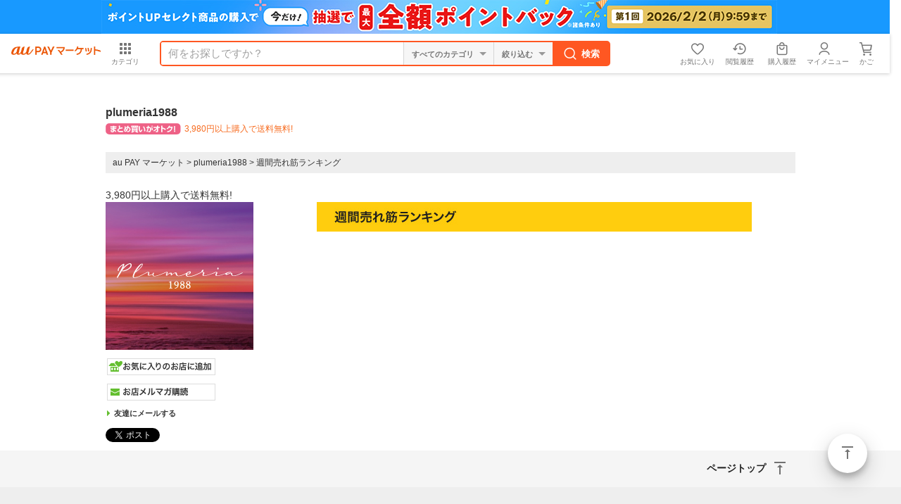

--- FILE ---
content_type: text/html;charset=Shift_JIS
request_url: https://wowma.jp/user/61005647/rank/
body_size: 15548
content:
<!DOCTYPE html PUBLIC "-//W3C//DTD XHTML 1.0 Transitional//EN" "http://www.w3.org/TR/xhtml1/DTD/xhtml1-transitional.dtd">
<html xmlns="http://www.w3.org/1999/xhtml" xml:lang="ja" lang="ja">
<head>
<meta http-equiv="X-UA-Compatible" content="IE=Edge" />
<link rel="alternate" media="handheld" href="https://wowma.jp" />
<link rel="shortcut icon" href="https://mgs01y1.wowma.net/pc/img/common/favicon.ico?query=20260128103829" />


<meta http-equiv="Content-Type" content="text/html; charset=Shift_JIS" />
<meta http-equiv="Content-Style-Type" content="text/css" />
<meta http-equiv="Content-Script-Type" content="text/javascript" />
<title>週間売れ筋ランキング｜plumeria1988｜通販 - au PAY マーケット</title>
<link type="text/css" href="/pc/css/common/import.css?15020901" rel="stylesheet" media="all" />
<link type="text/css" href="/pc/css/shopcate/shopcate.css" rel="stylesheet" media="all" />
<link type="text/css" href="/pc/css/shopcate/headersub_shop_01.css" rel="stylesheet" media="all" />
<link rel="stylesheet" href="/pc/css/common/common.css" type="text/css" media="screen,tv" />
<link rel="stylesheet" href="/pc/css/header/header.css?15020901" type="text/css" media="screen,tv" />
<link rel="stylesheet" href="/pc/css/footer/footer.css" type="text/css" media="screen,tv" />




<script type="text/javascript">
	var ss_analytics = {
		serviceName : 'wowma',
		platform: 'pc_web'
	}
	if(location.host.match(/(stage|dev|local|test)/)) {
		ss_analytics['targetDev'] = true;
	}
	var ss_qid = String(new Date().getTime()) + '_' + String(Math.floor( Math.random() * 100000000 ));

	var ss_search_bar_click_log = function(query, input) {
		ss_ev('search_bar_click', {
			query: query,
			input: input
		});
	};

  // suggest実行時のクエリIDを保管
  var last_ssg_qid = '';

	
		// リスティング
		var ss_queue = [];
		ss_queue.push(function(){
			ss_ev('impression',{
				query_id: ss_qid,
				total_hits: 0,
				items: [

					
					<!-- HtmlGenerator Error: loop count is null -->

					
					
				],
        // スマートプレミアム、スマートパスフラグ
        
          
        
        // ログイン可否
        
          
        
        user_attrs: {
          smartpass_status: 'none',
          login: false,
          seq_user_id: '61005647'
        }
        
        
			});
		});

		//スペラー
		

		//関連ワード
		


		var ss_click_log = function(no, item_id, category_id, shop_id, type) {
		  ss_ev('click', {
				query_id : ss_qid,
				no : no,
				item_id : item_id,
				category_id : category_id,
				shop_id : shop_id,
				type: type
		  });
		};

		var ss_speller_click_log = function(no, query) {
		  ss_ev('speller_click', {
		    query_id : ss_qid,
		    no : no,
		    query : query
		  });
		};

		var ss_relation_click_log = function(no, query) {
		  ss_ev('relation_click', {
		    query_id : ss_qid,
		    no : no,
		    query : query
		  });
		};
		
	
</script>
<img height="1" src="https://sync.wowma.jp/rd" style="position:absolute;border:none;padding:0;margin:0;visibility:hidden;" width="1" alt="" />


<noscript><iframe src="//www.googletagmanager.com/ns.html?id=GTM-WT9H4G"
height="0" width="0" style="display:none;visibility:hidden"></iframe></noscript>
<script>(function(w,d,s,l,i){w[l]=w[l]||[];w[l].push({'gtm.start':
new Date().getTime(),event:'gtm.js'});var f=d.getElementsByTagName(s)[0],
j=d.createElement(s),dl=l!='dataLayer'?'&l='+l:'';j.async=true;j.src=
'//www.googletagmanager.com/gtm.js?id='+i+dl;f.parentNode.insertBefore(j,f);
})(window,document,'script','dataLayer','GTM-WT9H4G');</script>





<script type="text/javascript">
  var _gaq = _gaq || [];
  _gaq.push(['_setAccount', 'UA-13145545-6']);
  _gaq.push(['_setSampleRate', '60']);
  _gaq.push(['_setDomainName', 'wowma.jp']);

  _gaq.push(['_setCustomVar',1,'UserStatus','Nonmember',2]);




  _gaq.push(['_setCustomVar',3,'ShopId','61005647',3]);



  
    
      _gaq.push(['_setCustomVar',4,'CategId','all',3]);
    
  

  _gaq.push(['_setCustomVar',5,'UserId','',1]);
  _gaq.push(['_trackPageview']);

  (function() {
  var ga = document.createElement('script'); ga.type = 'text/javascript'; ga.async = true;
  ga.src = ('https:' == document.location.protocol ? 'https://' : 'http://') + 'stats.g.doubleclick.net/dc.js';
  var s = document.getElementsByTagName('script')[0]; s.parentNode.insertBefore(ga, s);
  })();
</script>

<script type="text/javascript">
  
    var join_date = '';
  
</script>

<script>

  function scPositiveSearch(searchHead){
    var keywordVal = searchHead.querySelector("input[name='keyword']").value;
    ss_search_bar_click_log(keywordVal,'');
  }


  function scPositiveSearchListing(srhArea){
    var keyword = srhArea.querySelector("[name='keyword']"); //キーワード
    var keywordVal = "";

    if(keyword){ keywordVal = keyword.value; }

    ss_search_bar_click_log(keywordVal,'');
  }
</script>


<script>
function ukClickLogSender(link,type,num,sku){
  setTimeout(function() {
    document.location.href = link.href;
  }, 100);
}
</script>

<script type="text/javascript">
  // dataLayerを初期化
  var dataLayer = dataLayer || [];

  dataLayer.push({
    'userCid': '',
    
    'userHashId': '563454370',

    // 拡張eコマース計測タグ
    
      
        
      
    
  });
  dataLayer.push({'event': 'ga-pv-ready'});
</script>

<script>
  var cookieAll = document.cookie; //cookie取得
  var cookieAllArray = cookieAll.split(';'); // ;で分割、配列
  var cookieUuKey; //UU_KEY格納変数の設定

  for(var cookie of cookieAllArray){ //個々
    var cookieSprit = cookie.split('='); //=で分割、配列
    if( cookieSprit[0] == ' UU_KEY'){ // 指定keyと一致
      var cookieUuKey = cookieSprit[1]; // 変数にvalueを格納
    }
  }

  var _user_id = ''; // Set to the user's ID, username, or email address, or '' if not yet known.
  var _session_id = cookieUuKey; // Set to a unique session ID for the visitor's current browsing session.

</script>

<script>(function(w,d,s,l,i){w[l]=w[l]||[];w[l].push({'gtm.start':new Date().getTime(),event:'gtm.js'});var f=d.getElementsByTagName(s)[0],j=d.createElement(s),dl=l!='dataLayer'?'&l='+l:'';j.async=true;j.src='https://www.googletagmanager.com/gtm.js?id='+i+dl;f.parentNode.insertBefore(j,f);})(window,document,'script','dataLayer','GTM-5TWF35T');</script>
<noscript><iframe src="https://www.googletagmanager.com/ns.html?id=GTM-5TWF35T"height="0" width="0" style="display:none;visibility:hidden"></iframe></noscript>

<script type="text/javascript">
  (function (url) {
    /*Tracking Bootstrap Set Up DataLayer objects/properties here*/
    if(!window.DataLayer){
      window.DataLayer = {};
    }
    if(!DataLayer.events){
      DataLayer.events = {};
    }
    DataLayer.events.SPIVersion = DataLayer.events.SPIVersion || "3.4.1";
    DataLayer.events.SiteSection = "1";

    var loc, ct = document.createElement("script");
    ct.type = "text/javascript";
    ct.async = true; ct.src = url; loc = document.getElementsByTagName('script')[0];
    loc.parentNode.insertBefore(ct, loc);
    }(document.location.protocol + "//tag.rmp.rakuten.com/122691.ct.js"));
</script>

<script>(function(w,d,s,l,i){w[l]=w[l]||[];w[l].push({'gtm.start':new Date().getTime(),event:'gtm.js'});var f=d.getElementsByTagName(s)[0],j=d.createElement(s),dl=l!='dataLayer'?'&l='+l:'';j.async=true;j.src='https://www.googletagmanager.com/gtm.js?id='+i+dl;f.parentNode.insertBefore(j,f);})(window,document,'script','dataLayer','GTM-5BB3ZCW');</script>
<script type="text/javascript">
  // ページビューイベント
  (function () {
    window.dataLayer = window.dataLayer || [];
    var cookieAll = document.cookie; //cookie取得
    var cookieAllArray = cookieAll.split(';'); // ;で分割、配列
    var cookieUuKey; //UU_KEY格納変数の設定
    for(var cookie of cookieAllArray){ //個々
      var cookieSprit = cookie.split('='); //=で分割、配列
      if( cookieSprit[0] == ' UU_KEY'){ // 指定keyと一致
        var cookieUuKey = cookieSprit[1]; // 変数にvalueを格納
      }
    }
    const searchParams = new URL(window.location.href).searchParams;
    const isCMSPage = window.location.href.indexOf('/event/page/') !== -1;

    var registerYear = ''.substr(0,4);
    var registerMonth = ''.substr(4,2);
    var registerDay = ''.substr(6,2);

    //ポイント3種
    

var total_points = null;
var normal_points = null;
var limited_points = null;



    const pageViewData = {
      // GTMイベント名
      event: 'page_view',
      // 訪問ページのURL計測
      page_url: window.location.origin,
      // 訪問ページのURL計測（パラメータあり）
      page_url_parameter: window.location.href,
      // 訪問ページのグループ
      page_group: isCMSPage ? 'mall_special' : 'mall_other',
      // ユーザID
      user_id: null,
      // セッションID
      session_id: cookieUuKey,
      // デバイスタイプ
      device_type: 'PC-Web',
      // 会員・非会員情報
      member_type: 'Not-Login',
      // 新規・既存
      new_repeat: 'Not-Login',
      // spe_idリクエストパラメーター
      event_param_speid: searchParams.get('spe_id'),
      // waddリクエストパラメーター
      event_param_wowad: searchParams.get('wadd'),
      // aff_id
      aff_id: '' || null,
      // スマプレユーザステータス、入会中・未入会
      premium_status: 'N',
      // クレカ保有情報、未保有・保有・ゴールドクレカ保有
      card_status: null,
      // au回線あり
      au_user: null,
      // 会員種別
      account_type: null,
      // ユーザ性別
      user_sex_type: null,
      // ユーザ年齢
      user_age: null,
      // 検索ワード
      search_word: '',
      //　店舗ID
      shop_id: '',

      // マーケGTMで必要なデータ（こちらのオブジェクトを修正するとマーケGTMで影響が出るためわかりやすいようにオブジェクトで分ける）
      marketingGtmData:{
        // 入会日
        register_datetime: '' && registerYear && registerMonth && registerDay ? new Date(`${registerYear}/${registerMonth}/${registerDay}`).getTime() : null,
        // クーポン切れ日数
        coupon_limit_date: '' ? new Date('').getTime() : null,
        // 地域（都道府県コード）
        prefecture_id: '' ? Number('') : null,
        // 利用可能クーポン総数
        coupon_count: '' ? Number('') : null,
        // 利用可能ポイント（合計ポイント）
        total_points: total_points ? Number(total_points) : null,
        // pontaポイント
        normal_points: normal_points && !(normal_points === '-1') ? Number(normal_points.replaceAll(',', '')) : null,
        // Pontaポイント（au PAY マーケット限定）
        limited_points: limited_points && !(limited_points === '-1') ? Number(limited_points.replaceAll(',', '')) : null,
        // au WALLETクレジットカード契約状態コード
        au_pay_credit_card_st: '' || null,
        // 現在の還元ポイント率
        point_rate: '' || null,
        // 通信料金合算ご利用可能額
        au_carrier_payment: '' ? Number('') : null,
        // auWalletカード残高
        au_wallet_charge: '' ? Number('') : null,
        // 初回購入フラグ
        first_purchase_flg: false,
        // ショップコード
        shop_code:'61005647',
        // 商品情報
        products:[]
      }
    };

    // 店舗カテゴリ検索結果ページの場合
    
    // 店舗ページ、店舗plusページ、店舗内検索、店舗特集の場合
    
    window.dataLayer.push(pageViewData);
  })();

</script>



</head>





<body class="shopcate" id="shopRanking">
<div id="wrap">


































































  














































































































	





































	
	
	
	
	

























































<!-- キャンペーン期間定義設定 -->







































<!-- キャンペーン期間定義設定 -->


	
	
	
	
	
















































































<!--[if lte IE 8]>
<link href="/pc/pjt1.0.0/css/common/sass/ie8.css" rel="stylesheet">
<script src="//html5shim.googlecode.com/svn/trunk/html5.js"></script>
<script src="/pc/pjt1.0.0/js/polyfill/rem.min.js"></script>
<script src="/pc/pjt1.0.0/js/polyfill/selectivizr-min.js"></script>
<![endif]-->

<link href="/pc/pjt1.0.0/css/common/sass/oldContHead01.css?19013101" rel="stylesheet">
<link href="/pc/pjt1.0.0/css/suggest/suggest.css?16042101" rel="stylesheet">





































































  
  
  
  

  
  

  
  
  
  

  
  




  
  

  
  

  
  

  
  

  
  

  
  







































































  
























































































    
    

    
    




















































































   
   

















































  
  













  































































































































  













  
  
  
  



  



























































  
  

















    

    







<div class="hdFixDom">



  

  
      

      

        <div id="feaHeaderPRCommonPromotion" style="display: none;">
          
          {

	"promo_id": "915855656",
	"url": "/feature/pointup-select",
	"color_code": "#1899ff",
	"image_url": "https://imgu-a.wowma.net/exud/promotion/bulk/13479/20251224192426_01_001.jpg",
	"alt": "今だけ！最大全額ポイントバック！"	

}

        </div>

        <script>
          const element = document.querySelector("#feaHeaderPRCommonPromotion");
          const data = element.textContent;

          const check = (conditon) => {
            if(conditon) throw new Error();
          }

          const template = (json) => {

            const target = json.url.startsWith("http") ? 'target="_blank"' : "";

            return `<div class="fea_headPR01" style="height: 48px; text-align: center; background-color: ${json.color_code};">
              <p>
                <a href="/bep/m/prom90?id=${json.promo_id}" onclick="(() => window.trEventClick(event.target, 'HEADER', 'HeaderPR', '191543_${json.promo_id}'))(event);" ${target}>

                    <img src="${json.image_url}" alt="${json.alt}"/>

                </a>
              </p>
            </div>`;
          }

          try {
            check(data === undefined || data === null || data === "");
            const jsonData = JSON.parse(data);
            check(jsonData  === undefined || jsonData === null || Object.keys(jsonData).length === 0);

            if(!jsonData.url.startsWith("http")){
              const path = new URL(window.location.href)?.pathname;
              const matchedUrl = jsonData.url.match(/^\/[^/]+\/[^/]+/);
              const url = matchedUrl ? matchedUrl[0] : jsonData.url;

              check(path.includes(url));
            }

            element.innerHTML = template(jsonData);
            element.style.display = "block";
          } catch(error) {

            if(element) element.remove();
          }
        </script>
    
  


  

  
    






	
	
	
	



	
	








  





  
    
    
    
























    












































	





    

















	

    

<!-- キャンペーン期間定義設定 -->


























    
  







  
    <script>
  window.userInfo = {};
  (function(userInfo) {

    var cart_num = parseInt('0'.replace(/[^0-9]/g, ''), 10);
    userInfo.cart_num = isNaN(cart_num) ? 0 : cart_num;

    userInfo.aff_id = null;

    userInfo.login_user_info = {};
    var info = {};

    userInfo.login_user_info.seq_user_hash = 563454370;

    
      
      
      

      

      

      userInfo.login_user_info = info;

    
    userInfo.login_user_info.seq_user_hash = 563454370;
  })(window.userInfo);
</script>

  
  
    <script>
      window.onpreHeaderDetailSearchOption = {
        isSearchPage: false,
        condition: {
          queryString: null,
          queryParams: {
            keyword: '',
            non_keyword: '',
            clow: '',
            chigh: '',
            sff: null,
            ts_scope: null,
            bplow: null,
            rvcf: null,
            user: '',
            dt: '',
            premium_flg: null,
            ponta_flg: null,
            pppd_scope: null,
          }
        },
        facet: {
          dealTypes: null,
          shops: null,
        },
        currentCategoryInfo: null
      };
      
        window.onpreHeaderDetailSearchOption.isSearchPage = true;
        
      
      
        window.onpreHeaderDetailSearchOption.facet.dealTypes = [];
        
          
            window.onpreHeaderDetailSearchOption.facet.dealTypes.push({ id: '', name: 'すべての支払方法' });
            
          
        
          
        
          
        
          
        
          
        
          
        
          
        
          
        
          
        
          
            window.onpreHeaderDetailSearchOption.facet.dealTypes.push({ id: 'r', name: 'au PAY（auかんたん決済）' });
            
          
        
          
        
          
        
          
        
          
        
          
        
          
        
          
        
          
        
        
          
        
          
            window.onpreHeaderDetailSearchOption.facet.dealTypes.push({ id: 'C', name: '銀行振込' });
            console.log('');
            
          
        
          
            window.onpreHeaderDetailSearchOption.facet.dealTypes.push({ id: 'D', name: '商品到着後に銀行振込' });
            console.log('');
            
          
        
          
            window.onpreHeaderDetailSearchOption.facet.dealTypes.push({ id: '4', name: '郵便振替' });
            console.log('');
            
          
        
          
            window.onpreHeaderDetailSearchOption.facet.dealTypes.push({ id: '5', name: '商品到着後に郵便振替' });
            console.log('');
            
          
        
          
            window.onpreHeaderDetailSearchOption.facet.dealTypes.push({ id: 'B', name: '代金引換' });
            console.log('');
            
          
        
          
            window.onpreHeaderDetailSearchOption.facet.dealTypes.push({ id: 'E', name: '現金書留到着後に商品発送' });
            console.log('');
            
          
        
          
            window.onpreHeaderDetailSearchOption.facet.dealTypes.push({ id: 'Z', name: 'その他' });
            console.log('');
            
          
        
          
            window.onpreHeaderDetailSearchOption.facet.dealTypes.push({ id: 'M', name: 'クレジットカード決済' });
            console.log('');
            
          
        
          
        
          
            window.onpreHeaderDetailSearchOption.facet.dealTypes.push({ id: 's', name: 'ソフトバンクまとめて支払い・ワイモバイルまとめて支払い' });
            console.log('');
            
          
        
          
            window.onpreHeaderDetailSearchOption.facet.dealTypes.push({ id: 'y', name: 'ゆったり後払い' });
            console.log('');
            
          
        
          
            window.onpreHeaderDetailSearchOption.facet.dealTypes.push({ id: 'P', name: 'コンビニ決済' });
            console.log('');
            
          
        
          
            window.onpreHeaderDetailSearchOption.facet.dealTypes.push({ id: 'h', name: 'ATM決済' });
            console.log('');
            
          
        
          
            window.onpreHeaderDetailSearchOption.facet.dealTypes.push({ id: '6', name: 'NP後払い' });
            console.log('');
            
          
        
          
            window.onpreHeaderDetailSearchOption.facet.dealTypes.push({ id: 'a', name: '後払い決済アトディーネ' });
            console.log('');
            
          
        
          
            window.onpreHeaderDetailSearchOption.facet.dealTypes.push({ id: 'n', name: 'スコア後払い' });
            console.log('');
            
          
        
          
            window.onpreHeaderDetailSearchOption.facet.dealTypes.push({ id: 'c', name: '後払い．ｃｏｍ' });
            console.log('');
            
          
        

        window.onpreHeaderDetailSearchOption.facet.shops = [];
        
          
            window.onpreHeaderDetailSearchOption.condition.queryParams.user = '61005647';
            window.onpreHeaderDetailSearchOption.facet.shops.push({ id: '61005647', name: 'plumeria1988' });
          
          
            window.onpreHeaderDetailSearchOption.facet.shops.push({ id: '', name: 'すべてのショップ' });
          
        
      
    </script>
    <div id="wowma-ui-header"></div>
  



  
  
    
  

  

  
    
  






  

</div>



<div id="contents">

	

	
<div id="headersub_shop_01">
		<div class="shopheader box">
		    <div class="shoptitle">
		        <h1 class="font_size16">plumeria1988</h1>
				<p class="bulkbuying">

					
							
	
	
	
	<em>3,980円以上購入で送料無料!</em>
	


							
					

				</p>
		    </div>
		</div>
</div>


<div id="container">

	<ul class="topicpass">
	<li><a href="https://wowma.jp/">au PAY マーケット</a></li>
	<li> &gt; </li>
	<li><a href="/user/61005647">plumeria1988</a></li>
	<li> &gt; </li>
	<li>週間売れ筋ランキング</li>
	</ul>

	<p class="bulkbuying font_size14">
		
	
	
	
	<em>3,980円以上購入で送料無料!</em>
	


		
	</p>

	<div id="main">


	<h3><img src="/pc/img/shopcate/ttl_ranking.jpg" width="618" height="42" alt="本日の売れ筋ランキング" /></h3>



<ul class="item_detail">


</ul>

	<!-- /#main --></div>



	<div id="nav">

		
	
		
			
	<h3 class="shopboard"><a href="/user/61005647"><img src="https://ic4-a.wowma.net/mi/gr/116/imgu-a.wowma.net/exud/mbshop/61005647/61005647_0.jpg" width="210" /></a></h3>


		
	




				
		    

		
		
				<ul class="sns_btn mt10">
					<li class="okinishop">
<a href="/bep/m/mblmyp07t?exhibiter_id=61005647&new_shop_name=&sc_pm=VzNKdTM4MjZFdzoxNzY5NjM4OTU3MjI2" rel="/bep/m/mblmyp07t?exhibiter_id=61005647&new_shop_name=&sc_pm=VzNKdTM4MjZFdzoxNzY5NjM4OTU3MjI2"><img src="/pc/img/flpro/bt_okishop.png" width="158" height="28" alt="お気に入りのお店に追加" /></a>
</li>

                    <li><a href="/bep/m/dm40?user=61005647"><img src="/pc/img/shopcate/btn_shop_mlmg.gif" width="158" height="28" alt="お店メルマガ購読" /></a></li>

					
							<li class="mailto mb05"><a href="mailto:?body=https://wowma.jp%2fuser%2f61005647%3faff_id%3ddsfrPmls">友達にメールする</a></li>
					

					
						<li class="sns_gg">
							<div class="g-plusone" data-annotation="bubble" data-size="medium" data-count="true" data-href="https://wowma.jp/user/61005647?aff_id=dsfrPgps"></div>
							<script type="text/javascript" src="https://apis.google.com/js/plusone.js">
							{lang: 'ja'}
							</script>
						</li>
					

					<li class="sns_fb mb05">
						<div id="fb-root"></div>
						<script type="text/javascript">
						(function(d, s, id) {
							var js, fjs = d.getElementsByTagName(s)[0];
							if (d.getElementById(id)) return;
							js = d.createElement(s); js.id = id;
							js.src = "//connect.facebook.net/ja_JP/all.js#xfbml=1&appId=402901866451104";
							fjs.parentNode.insertBefore(js, fjs);
						}(document, 'script', 'facebook-jssdk'));
						</script>
						<div class="fb-like" data-send="false" data-layout="button_count" data-width="105" data-show-faces="false" data-href="https://wowma.jp/user/61005647?aff_id=dsfrPfbs"></div>
					</li>

					<li class="sns_tw">
						<a href="https://twitter.com/share" data-url="https://wowma.jp/user/61005647?aff_id=dsfrPtws" class="twitter-share-button" data-lang="ja">ツイート</a>
						<script type="text/javascript" src="https://platform.twitter.com/widgets.js" charset="utf-8"></script>
					</li>
				</ul>


	<!-- /#nav --></div>

<!-- /#container --></div>


<!-- /#contents --></div>

	<link href="/pc/pjt1.0.0/css/common/sass/oldContFoot01.css?19013101" rel="stylesheet">
<link href="https://mgs01y1.wowma.net/assets/css/common/material-design-iconic-font/css/material-design-iconic-font.css?query=20260128103829" rel="stylesheet">
<link href="https://mgs01y1.wowma.net/assets/wowma-icons/wowma-icons.css?query=20260128103829" rel="stylesheet" />



<div class="js-flotingActBtn-top js-sScroll-top modFAB01">
	<div>
		<a href="javascript:void(0);" class="stIconMd-vertical-align-top">ページトップ</a>
	</div>
</div>







<footer class="pageBottomContent pbc">

  <div class="modPagetop01">

    <div class="inner">
      <p class="js-sScroll-top">
        
        <a href="javascript:void(0);" class="stIconMd-vertical-align-top">ページトップ</a>
        
      </p>
    </div>
  </div>


  <div class="inner">
    
      <div id="uniFooterDataEmptyDiv" data-sex-type=""></div>

      <ul class="uniFooterTopicList" id="uniFooterTopicList"></ul>

      <section class="uniFooterCateList mt24">
        <div class="uniConHeading01">
          <div class="bd">
            <h2 class="uniTitle">注目のカテゴリ</h2>
          </div>
        </div>
        <div class="uniLinkList01">
          <ul class="clearfix footerCateList">
            <li><a href="/category/5103" class="gpFontSizeLN">レディースダウン</a></li>
            <li><a href="/category/5108" class="gpFontSizeLN">レディースニット</a></li>
            <li><a href="/category/5005" class="gpFontSizeLN">メンズダウン</a></li>
            <li><a href="/category/4508" class="gpFontSizeLN">財布</a></li>
            <li><a href="/category/58" class="gpFontSizeLN">腕時計</a></li>
            <li><a href="/category/361715" class="gpFontSizeLN">かに</a></li>
            <li><a href="/category/360901" class="gpFontSizeLN">おせち2019</a></li>
            <li><a href="/category/33" class="gpFontSizeLN">スタッドレスタイヤ</a></li>
            <li><a href="/category/4014" class="gpFontSizeLN">スノーボード</a></li>
            <li><a href="/category/3101" class="gpFontSizeLN">こたつ</a></li>
            <li><a href="/category/5319" class="gpFontSizeLN">暖房器具</a></li>
            <li><a href="/category/3116" class="gpFontSizeLN">あったか寝具</a></li>
          </ul>
        </div>
      </section>

      <section class="uniFooterPrArea mt24">
        <ul class="clearfix">
          <li class="prBox">
            <div class="prBoxInner">
              <h3 class="uniTitle shop stIconMd-store">
                au PAY マーケットへの出店をご検討の方へ
              </h3>
              <ul class="mt8 clearfix">
                <li class="item"><a href="https://wowma.shop/" class="gpFontSizeLN gpFontBold">出店のご案内</a></li>
                <li class="item"><a href="https://kcf.wowma.jp/l/310611/2018-02-02/n7s8w" class="gpFontSizeLN gpFontBold">出店のお申込み</a></li>
                <li class="item"><a href="https://wowma.shop/plan.html" class="gpFontSizeLN gpFontBold">出店料金について</a></li>
                <li class="item"><a href="https://wowma.jp/bep/m/applex1?type=CBDL" class="gpFontSizeLN gpFontBold">資料のご請求</a></li>
                <li class="item"></li>
                <li class="item"><a href="mailto:wowma_entry@au-cl.co.jp" class="gpFontSizeLN gpFontBold">出店に関するお問い合わせ</a></li>
                <li class="item"></li>
                <li class="item"><a href="https://manager.wowma.jp/wmshopclient/top/index" class="gpFontSizeLN gpFontBold" target="_blank">出店済みの店舗さまはこちら</a></li>
              </ul>
            </div>
          </li>
          <li class="prBox">
            <div class="prBoxInner">
              <h3 class="uniTitle app">
                au PAY マーケットアプリ
              </h3>
              <p class="mt16 gpFontSizeLN">
                アプリならサクサク読み込み♪ストレスフリーにお買い物！
              </p>
              <ul class="appQr clearfix">
                <li class="qrItem ios">
                  <div class="qrWrap">
                    <span>iPhone版アプリ</span>
                    <a href="https://app.adjust.com/i5z1r8" target="_blank" class="footerAppStoreBanner">
                      <img src="/assets/images/common/btn/btn_ios_app_002.png" alt="iPhone版アプリ" width="auto" height="40px" />
                    </a>
                  </div>
                </li>
                <li class="qrItem android">
                  <div class="qrWrap">
                    <span>Android版アプリ</span>
                    <a href="https://app.adjust.com/brv7rg" target="_blank" class="footerAppStoreBanner">
                      <img src="/assets/images/common/btn/btn_android_app_001.png" alt="Android版アプリ" width="auto" height="40px" />
                    </a>
                  </div>
                </li>
              </ul>
            </div>

          </li>
        </ul>
      </section>

      <div class="gpCol3Box">
        <div class="inner">
          <div>
            <div class="modLinkList01 stBgGrey20 gpDepth00">
              <ul>
                <li><a href="https://wowma.jp?spe_id=c_ft01" class="stIconMd-home">au PAY マーケット トップ</a></li>
                <li><a href="/tutorial/beginner/index.html?spe_id=c_ft01" class="stIconMd-explore">はじめてご利用の方</a></li>
                <li><a href="/event/affiliate/index.html?spe_id=c_ft01" class="stIconMd-local-atm">アフィリエイトプログラム</a></li>
                <li><a href="https://wowma.jp/sitemap/index.html?spe_id=c_ft01" class="stIconMd-map">サイトマップ</a></li>
                <li><a href="/user_guide/logistics-2024" class="stIconMd-local-shipping">物流2024年問題への対応</a></li>
              </ul>
            </div>
          </div>

          <div>
            <div class="modLinkList01 stBgGrey20 gpDepth00">
              <ul>
                <li><a href="https://faq.wowma.jp/policy/90010.php?spe_id=c_ft01" class="stIconMd-business">運営会社</a></li>
                <li><a href="/tutorial/kiyaku_top.html?spe_id=c_ft01" class="stIconMd-description">ご利用規約</a></li>
                <li><a href="https://faq.wowma.jp?spe_id=c_ft01" class="stIconMd-help">ヘルプ・お問い合わせ</a></li>
                <li><a href="/tutorial/safesupport/index.html?spe_id=c_ft01" class="stIconMd-verified-user">安心・安全への取り組み</a></li>
              </ul>
            </div>
          </div>

          <div>
            <div class="modLinkList01 stBgGrey20 gpDepth00">
              <ul>
                <li><a href="https://wowma.jp/bep/m/applex1?type=goiken" class="stIconMd-speaker-notes">ご意見BOX</a></li>
                <li><a href="/sp/compensation.html?spe_id=c_ft01" class="stIconMd-local-mall">お買いもの補償サービス</a></li>
                <li><a href="/tutorial/privacy.html?spe_id=c_ft01" class="stIconMd-https">プライバシーポリシー</a></li>
                <li><a href="/user_guide/webaccessibility" class="stIconMd-accessibility">ウェブアクセシビリティの取り組み</a></li>
              </ul>
            </div>
          </div>
        </div>
      </div>
    
  </div>

  
    <div class="copyright">
      <p class="inner">
        <small>
          <span>&copy;</span> 2016 KDDI/au Commerce &amp; Life, Inc.
        </small>
      </p>
    </div>
  

</footer>



<!-- /#wrap --></div>


	
  <div id="js-searchModal-content" class="js-none">
    <div class="js-suggest sgst">
	<form action="/bep/m/klist3" method="get" class="js-suggest-form js-searchModal-form" onsubmit="scPositiveSearch(this);">
		<input type="hidden" name="e_scope" value="O">
		<input type="hidden" name="at" value="FP">
		<input type="hidden" name="non_gr" value="ex">

		
		<input type="hidden" name="e" value="tsrc_topa_v">
		

		<div class="js-placeholder modInputText01 stSearchBox">
			<a href="javascript:void(0);" class="js-searchModal-close stSearchBox_returnBtn stIconMd-arrow-back">戻る</a>
			<a href="javascript:void(0);" class="js-placeholder-delBtn js-none stSearchBox_deleteTextBtn stIconMd-cancel">削除</a>
			<p>
				<input class="js-suggest-inputKeyWord js-placeholder-inputKeyWord" placeholder="すべての商品から探す" type="search" name="keyword" value="">
			</p>
		</div>
	</form>

	<div class="js-suggest-wordsdate modLinkList01 stSuggest js-none"></div>


	<div class="js-suggest-categorydate modLinkList01 stSuggest">
		<p class="mAll16 mb8 gpFontBold hexB54">おすすめカテゴリ</p>
		<ul>
			
			<li>
				<a href="https://wowma.jp/ctg3/51" class="stIconMd-apps">レディースファッション</a>
			</li>
			<li>
				<a href="https://wowma.jp/ctg3/45" class="stIconMd-apps">バッグ・財布・ファッション小物</a>
			</li>
			<li>
				<a href="https://wowma.jp/ctg3/50" class="stIconMd-apps">メンズファッション</a>
			</li>
			<li>
				<a href="https://wowma.jp/ctg3/4207" class="stIconMd-apps">ダイエット・健康食品</a>
			</li>
			<li>
				<a href="https://wowma.jp/ctg3/47" class="stIconMd-apps">ビューティ・コスメ</a>
			</li>
			<li>
				<a href="https://wowma.jp/category/list/index.html#anc-otherCate" class="stIconMd-apps">その他</a>
			</li>
			
			<li>
				<a href="https://wowma.jp/user/26621972" class="stIconMd-store-mall-directory">スマホケース</a>
			</li>
		</ul>

		<hr class="modPartition01">
		<ul>
			<li>
				<a href="https://wowma.jp/search/shopSearch.html" class="stIconMd-store-mall-directory">お店で検索する</a>
			</li>
		</ul>

	</div>
</div>


  </div>


  
    
    
  

  


<!-- キャンペーン期間定義設定 -->


	
	
	
	
	









<script>
	var kmwr15CookieEnd = new Date("2017/10/21 09:59");
	var kmwr15LoginFlag;
	var kmwr15UsrID;

	
</script>


<script src="https://mgs01y1.wowma.net/assets/pjt2.0.0/js/common/vendors.min.js?query=20260128103829" charset="UTF-8"></script>

<script src="https://mgs01y1.wowma.net/assets/js/common/libs/polyfill.min.js?query=20260128103829" charset="UTF-8"></script>
<script src="https://mgs01y1.wowma.net/assets/js/common/base/renew_common_base_jq_v1.9.1.min.js?query=20260128103829"></script>
<script src="https://mgs01y1.wowma.net/pc/pjt1.0.0/js/common/base/renew_common_base.min.js?query=20260128103829"></script>
<script charset="utf-8" src="https://mgs01y1.wowma.net/pc/pjt2.0.0/js/common/ui/bundle.min.js?query=20260128103829"></script>
<script>
	window.USER_ATTR_UID_HASH = '';
	
		window.USER_ATTR_UID_HASH = 563454370;
	
</script>
<script src="https://mgs01y1.wowma.net/assets/js/common/libs/suggest/renew_suggest_kana-1.0.6-min.js?query=20260128103829"></script>
<script>
  window.categoryJson = {
    "26" : "Apple",
    "29" : "おもちゃ・趣味",
    "30" : "アクセサリー・ジュエリー",
    "31" : "インテリア・寝具",
    "32" : "インナー・ルームウェア",
    "33" : "カー用品・バイク用品",
    "34" : "キッズベビー・マタニティ",
    "35" : "キッチン・食器・調理",
    "36" : "グルメ・食品",
    "37" : "ゲーム機・ゲームソフト",
    "38" : "コンタクトレンズ・カラコン",
    "39" : "スイーツ・お菓子",
    "40" : "スポーツ・アウトドア",
    "41" : "スマホ・タブレット・モバイル通信",
    "42" : "ダイエット・健康",
    "43" : "チケット・金券・カタログギフト",
    "44" : "テレビ・オーディオ・カメラ",
    "45" : "バッグ・財布・ファッション小物",
    "46" : "パソコン・PC周辺機器",
    "47" : "ビューティ・コスメ",
    "48" : "ビール・ワイン・お酒",
    "49" : "ペット・ペットグッズ",
    "50" : "メンズファッション",
    "51" : "レディースファッション",
    "52" : "医療・介護・医薬品",
    "53" : "家電",
    "54" : "日用品・文房具・手芸用品",
    "55" : "本・コミック・雑誌",
    "56" : "楽器・音響機器",
    "57" : "水・ソフトドリンク・お茶",
    "58" : "腕時計",
    "59" : "花・ガーデン・DIY工具",
    "60" : "車本体・バイク原付本体",
    "61" : "音楽・映像",
    "96" : "電子書籍"
  }
</script>

<script src="https://mgs01y1.wowma.net/pc/pjt2.0.0/js/suggest/suggestKeywordBox_b.min.js?query=20260128103829"></script>
<script src="https://mgs01y1.wowma.net/pc/pjt2.0.0/js/common/footer_category.min.js?query=20260128103829"></script>
<script src="https://mgs01y1.wowma.net/pc/pjt2.0.0/js/common/footer_topic.min.js?query=20260128103829"></script>
<!--[if lte IE 8]>
<script src="/pc/pjt1.0.0/js/polyfill/rem.min.js"></script>
<script src="/pc/pjt1.0.0/js/polyfill/selectivizr-min.js"></script>
<![endif]-->



<script src="https://mgs01y1.wowma.net/assets/pjt2.0.0/js/common/common_AB.min.js?query=20260128103829"></script>

<script>
	//既存ページ用
	var $jqv200 = $.noConflict(true);
	$jqv200(document).ready(function(){
    	(function($){
			jsLazyLoad.js(
				[
					//jsLoadFileListが定義されているかどうか
					'https://mgs01y1.wowma.net/assets/js/common/base/renew_base_jq_easing.v1.3.min.js?query=20260128103829',
					'https://mgs01y1.wowma.net/pc/pjt2.0.0/js/common/oldCommon.min.js?query=20260128103829',

					//共通Library
					'https://mgs01y1.wowma.net/pc/pjt1.0.0/js/common/libs/renew_pc_common.min.js?query=20260128103829',
					
				],
				function(){
					/*
					実行function
					---------------------------------*/
					//sideNav
					// 西松屋かBrandsquareの時に実行する
					if (window.isNsmPage || window.isBrandsquarePage) {
						$("#js-drawr-left").sideNav({
							panel : ".js-drawr-left-panel",
							windowLengthToHide: 1500
						});
						$("#js-drawr-left").click(function(){
							var myClass = $(this).hasClass("js-active");
							if(myClass){
								$.cookie('uniMenuCookie01','open', {expires:365,path:'/'});
							}else{
								$.cookie('uniMenuCookie01','close', {expires:365,path:'/'});
							}
						});
						if($.cookie("uniMenuCookie01") == "close"){
							$(".js-drawr-left-panel").addClass("js-none");
							$("body").addClass("js-sideNav-hide js-sideNav-bgHide");
						}
						var windowWidth = $(window).width();
						if(windowWidth < 1500){
							if($.cookie("uniMenuCookie01") == "open"){
								$("#js-drawr-left").trigger($.touch.click);
							}
						}
					}
					//初期訪問時にツールチップを表示
					if(!$.cookie("coo_unifirstVisitedFlag")){
						function uniFadeOut(){
							function uniStyleDelete(){
								$(".js-startShowCache").removeAttr("style");
							}
							setTimeout(function(){
								$(".js-startShowCache").fadeOut(1000,uniStyleDelete)
							},5000);
						}
						$(".js-startShowCache").fadeIn(1000,uniFadeOut);
						$.cookie('coo_unifirstVisitedFlag','visited', {expires:1,path:'/'});
					}
					// tabSliderPC
					$(".js-tabSlider-02").tabSliderPC({
						tabInner : ".js-tabSlider_inner",
						tabList : ".js-tabSlider_list",
						tabActionBlock : false,
						toLeft : ".js-tabSlider_toLeft",
						toRight : ".js-tabSlider_toRight"
					});
					// tabSliderCustom (Category Nav)
					$(".js-tabSlider-categoryNavTabArea").tabSliderCustom({
						tabInner : ".js-tabSlider-categoryNav .js-tabSlider_inner",
						tabList : ".js-tabSlider-categoryNav .js-tabSlider_list",
						tabActionBlock : false,
						toLeft : ".js-tabSlider-categoryNav .js-tabSlider_toLeft",
						toRight : ".js-tabSlider-categoryNav .js-tabSlider_toRight"
					});
					// tabActionPC
					$(".js-tabAction-02").tabActionPC({
						tab:".js-tabAction-tab",
						panel:".js-tabAction-panel",
						panelElem:".js-tabAction-elem",
						useTabSlider: true,
						tabInner: ".js-tabSlider_inner",
						ajax:[
							true, {
								type:"html",
								callback:function(){}
							}
						]
					});
					//tabAction ajax
					$(".js-tabAction-002").tabAction({
						tab : ".js-tabAction-tab",//タブエレメント
						panel : ".js-tabAction-panel",//表示エリア
						panelElement : ".js-tabAction-elem",//表示コンテンツエリア
						ajax : [
							true,
							{
								type : "html",
								callback : (function(){
								})
							}
						]//ajax
					});
					//cartBatch
					$.cartBatch({
						batchIcon : ".js-cartBatch-icon"//バッチアイコンオブジェクトのクラス名
					});
					//info
					$(".js-infoList").infoList({
						dataListName : "data-infoList-id",//Cookieへ保存するdata属性name
						alertInfo : ".js-infoList-alert",//表示させるalert
						infoBatch : ".js-infoBatch-icon"//表示させるバッチ
					});

					/**
					 * 2017/09/19 Nマーク対応
					 * クーポン用のクッキーに古いものがあれば削除
					 * @author koji.kobayashi
					 */
					 var removeOldCookie = function(targetRemoveCookieKeyPrefix) {
						var allCookies = document.cookie.replace(/;\s?/g, ';');
						var allCookiesAry = allCookies.split(';');

						// 新しい順に並べ替えた同名のクッキー
						var sameKeyCookies = (function() {
							var aryFiltered =  allCookiesAry.filter(function(v) {
								if (v.indexOf(targetRemoveCookieKeyPrefix) > -1) {
									return v;
								}
							});
							return aryFiltered.sort(function(a,b) {
								if( a > b ) return -1;
								if( a < b ) return 1;
								return 0;
							});
						})();

						// エラーハンドル
						if (sameKeyCookies.length <= 1) {
							return;
						}

						// 古いクッキーキー
						var oldCookieKeys = (function(ary) {
							var result = [];
							for (var i = 1, l = ary.length; i < l; i++) {
								result.push(ary[i].split('=')[0]);
							}
							return result;
						})(sameKeyCookies);

						oldCookieKeys.forEach(function(v) {
							$.cookie(v, null);
							$.cookie(v, null, { path: '/'});
							$.cookie(v, null, { path: '/bep/m/klist3'});
							$.cookie(v, null, { path: '/bep/m/mblmyp01'});
							$.cookie(v, null, { path: '/elist'});
						});
					};
					removeOldCookie('data-infoList-id_coupon');
					removeOldCookie('data-infoList-id_point');


					// ↓既存のoldCookieRemove
					//cookie removie
					//var cookieVal1 = "data-infoList-id_coupon";
					var cookieVal2 = "shopName";
					var cookieVal3 = "shopCount";
					var cookieVal4 = "kaimwr1509Entry";
					//var cookieVal5 = "data-infoList-id_point";
					var cookieVal6 = "data-infoList-id_alert";
					var allcookies = document.cookie;
					function oldCookieRemove(targetCookie){
						var remCookieVal1 = allcookies.indexOf(targetCookie);
						var cookieVal1Length = targetCookie.length;
						var remCookieVal1Arr = [];
						function Val1Enter(remCookieVal1,strTarget){
							var start = remCookieVal1;
							var end = strTarget.indexOf(";", start);
							if(end == -1){
								end = strTarget.length;
							};
							var value = strTarget.substring(start, end);
							value = unescape(value);
							var VarStart = value.indexOf("=");
							var cookieVal1Key = value.substr(0,VarStart);
							remCookieVal1Arr.push(cookieVal1Key);
							// console.log(remCookieVal1Arr);
						}
						if(remCookieVal1!="-1"){
							Val1Enter(remCookieVal1,allcookies);
						}
						var cookiesMaster = allcookies;
						for (var i = 0; i <= 15; i++) {
							var remCookieVal1 = cookiesMaster.indexOf(targetCookie);
							cookiesMaster = cookiesMaster.slice(remCookieVal1 + cookieVal1Length, -1);
							remCookieValVar = cookiesMaster.indexOf(targetCookie);
							if(remCookieValVar!="-1"){
								Val1Enter(remCookieValVar,cookiesMaster);
							}else{
								break;
							}
						}
						var remCookieVal1ArrNum = remCookieVal1Arr.length;
						for (i = 0; i < remCookieVal1ArrNum; i++) {
							var cookieVal1Key = remCookieVal1Arr[i];
							//console.log(cookieVal1Key);
							$.cookie(cookieVal1Key, null);
							$.cookie(cookieVal1Key, null, { path : '/'});
							$.cookie(cookieVal1Key, null, { path : '/bep/m'});
							$.cookie(cookieVal1Key, null, { path : '/bep/m/klist3'});
							$.cookie(cookieVal1Key, null, { path : '/bep/m/mblmyp01'});
							$.cookie(cookieVal1Key, null, { path : '/elist'});
						}
					}
					//oldCookieRemove(cookieVal1);
					//oldCookieRemove(cookieVal5);
					oldCookieRemove(cookieVal6);
					var remCookieVal2 = allcookies.indexOf(cookieVal2);
					var remCookieVal3 = allcookies.indexOf(cookieVal3);
					var remCookieVal4 = allcookies.indexOf(cookieVal4);
					if(remCookieVal2 != -1){
							$.cookie(cookieVal2, null);
					}
					if(remCookieVal3 != -1){
							$.cookie(cookieVal3, null);
					}
					if(remCookieVal4 != -1){
							$.cookie(cookieVal4, null);
					}
			//cookie removie
					// imgLazyLoad(画像遅延読み込み)
					$("img.js-imgLazyLoad-01").imgLazyLoad({
						effect : 'fadeIn',
						effectspeed : $.transions.speed,
						event : "sporty01"
					});
					(function(){
						setTimeout(function(){
							$("img.js-imgLazyLoad-01").trigger("sporty01");//商品画像画像読み込み
						},500);
					})();
					//for tablet Dialog
					
						//dialogModal
						$(".js-dialogModal").dialogModal({
							trigger : ".js-dialogModal-trigger",//Modalリンク
							content : ".js-dialogModal-contests",//表示エリア
							contentWidth : "640",//コンテンツ横幅指定
							triggerClose : ".js-dialogModal-close",
							loadevents : false,// true or false
							ajax : [
								false,
								{
									type : "html",
									callback : (function(){})
								}
							]
						});
						//dialogModal(ajax)
						$(".js-dialogModal-ajax").dialogModal({
							trigger : ".js-dialogModal-trigger",//Modalリンク
							content : ".js-dialogModal-contests",//表示エリア
							contentWidth : "640",//コンテンツ横幅指定
							triggerClose : ".js-dialogModal-close",
							loadevents : false,// true or false
							ajax : [
								true,
								{
									type : "html",
									callback : (function(){})
								}
							]
						});
					
					//accordion(normal)
					$(".js-accordion").accordion({
						trigger : ".js-accordion-trigger",//トグルボタン
						content : ".js-accordion-contents",//トグル表示エリア
						triggerClose : ".js-accordion-close",//閉じるボタン
						toggleMove : true,//トップ移動アニメーション
						ajax : [
							false,
							{
								type : "html",
								callback : (function(){})
							}
						]//ajax
					});//end accordion
					//accordion(ajax)
					$(".js-accordion-ajax").accordion({
						trigger : ".js-accordion-trigger",//トグルボタン
						content : ".js-accordion-contents",//トグル表示エリア
						triggerClose : ".js-accordion-close",//閉じるボタン
						toggleMove : true,//トップ移動アニメーション
						ajax : [
							true,
							{
								type : "html",
								callback : (function(){})
							}
						]//ajax
					});//end accordion
					//FloatingActionButton
					// $('[class*=js-flotingActBtn-]').flotingActBtnPC();
					//sScroll(ページトップ)
					//$('[class*=js-sScroll-]').sScroll();
					var $wrap = $("#wrap");
					var mainContentTarget;
					var wrapFlag = $wrap.html() ? true : false;//既存:true 新規:false
					if(wrapFlag){
						mainContentTarget = $("#wrap");
					}else{
						mainContentTarget = $(".css-scrollWrapper");
					}
					var headerHeight = $(".hdFixDom").height();
					var headerFooter = $(".pageBottomContent").height();
					//pc用ページトップと別ページアンカー（overflow内専用スムーススクロール）
						var durationSet = 500;
						var easingSet = "swing";
						$(".js-sScroll-top a").click(function(){
								$("html body").animate({
									scrollTop: 0
								});
								mainContentTarget.animate({
									scrollTop: 0
								} ,{
									duration: durationSet,
									easing: easingSet
								});
						});
						var url = location.href;
						function smoothScroller(parts){
							mainContentTarget.scrollTop(function(){
								return false;
							});
							var target = parts[1];
							var target_offset = $("#"+target).offset();
							if (target_offset === undefined) {
								target_offset = $("[name*='"+ target +"']").offset();
							}
							var target_top = target_offset.top - headerHeight;
							mainContentTarget.animate({
								scrollTop: target_top
							} ,{
								duration: durationSet,
								easing: easingSet
							});
							return false;
						}
						if(url.indexOf("#") != -1) {
							var parts = url.split("#");
							smoothScroller(parts);
						}
						$("a[href^=#]").click(function(){
							var parts = $(this).attr("href").split("#");
							smoothScroller(parts);
						});
					//pc用ページトップと別ページアンカー（overflow内専用スムーススクロール）
					//ここまで
					//contentsの高さ調整
						// var windowHeight = $(window).height();
						// if(wrapFlag){
						// 	mainContentTarget.find("#contents").css({"min-height":windowHeight - headerHeight - headerFooter});
						// 	$(".leftDrawer").css({"min-height":windowHeight - headerHeight});
						// }else{
						// 	mainContentTarget.css({"height":windowHeight});
						// }
					//contentsの高さ調整
					//ここまで
					//searchModal
					$.searchModal();
					
					//if safari privateBrowser is not a suggest
					isSupported: window.localStorage ? (function() {
						try {
							var checkKey = '__H5_WEB_STORAGE_CHECK__';
							window.localStorage.setItem(checkKey, 1);
							window.localStorage.getItem(checkKey);
							// searchSuggest
							$(".js-suggest").suggest();
							return true;
						} catch (e) {
							return false;
						}
					})() : false;
					// user情報が空で送信されると空ユーザーと店舗情報が入らないためjsで制御
					var toggleUserName = function (_this) {
						if(_this.val() === '') {
							_this.attr('name','');
						} else {
							_this.attr('name','user');
						}
					}
					// セレクトボックスが切り替わったら
					$('.js-userSelectBox').on('change',function () {
						toggleUserName($(this));
					});
					$(window).on('load onpageshow',function () {
						// ロード、デフォルドで初期化
						$('.js-userSelectBox').each(function (){
							toggleUserName($(this));
						})
					});
					//フォーム内をリセット
					$(".js-formClear").click(function(e){
						e.preventDefault();
						$(this).closest("form")
							.find("input[type='text'], input[type='tel'], input[type='number'], select").val("").end()
							.find("input[type='checkbox']").prop('checked', false);
						$('.js-uksuggest').val('');
						// リセット時にデータを店舗データを初期化
						if($(this).parents('form').length > 0 && $(this).parents('form').find('.js-userSelectBox')) {
							toggleUserName($(this).parents('form').find('.js-userSelectBox'));
						}
					});
					// 詳細検索
					$('.js-searchDetail-showBtn').on('click',function () {
						$('.js-searchDetail').removeClass('js-none');
					});
					$('body').on('click',function (e) {
						if($(e.target).parents('.js-searchModal-form').length < 1){
							$('.js-searchDetail').addClass('js-none');
						}
					});
					$('.js-keywordBox').on('keyup keydown blur focus change',function(e) {
						$('.js-uksuggest').val($('.js-keywordBox').val())
					});
					$('.js-uksuggest').on('keyup keydown blur focus change',function(e) {
						$('.js-keywordBox').val($('.js-uksuggest').val())
					});
					
					//ポイントキャンペーン残り時間のスナックバー表示フラグ
					
					//ポイントキャンペーン残り時間のスナックバー表示フラグ
					//西松屋リニューアル用Wowma!ヘッダ切り替え用
					
					//西松屋の時のみCookie取得
					var nsmRenewFlag = $("body").attr("data-js-head");
					var nsmHeadAffFlag = $(".js-nsmAffFlag01").text();
					var nsmHeadFlag = $.cookie("CooNsmLogoFlg");
					//CooNsmLogoFlg = CookieNishimatsuyaLogoFlag
					if(nsmRenewFlag == "nishimatsuShop"){
						if(nsmHeadFlag == "STOP"){
							$(".js-nsmCookieFlagON-contents").removeClass("js-none");
							$(".js-nsmCookieFlagBnrON-contents").removeClass("js-none");
							if(nsmHeadAffFlag == "ON") {
								$(".fea_headPR01").remove();
								$("body").addClass("uniNsmUserFlag");
							} else if(nsmHeadFlag == "STOP") {
								$(".fea_headPR01").remove();
								$("body").addClass("uniNsmUserFlag");
							}
						} else if(nsmHeadAffFlag == "ON") {
							$(".js-nsmCookieFlagON-contents").removeClass("js-none");
							$(".js-nsmCookieFlagBnrON-contents").removeClass("js-none");
							$(".fea_headPR01").remove();
							$("body").addClass("uniNsmUserFlag");
						} else {
							$(".js-nsmCookieFlagOFF-contents").removeClass("js-none");
							$(".js-nsmCookieFlagBnrON-contents").removeClass("js-none");
						}
					} else {
						if(nsmHeadFlag == "STOP"){
							$(".js-nsmCookieFlagOFF-contents").removeClass("js-none");
							$(".js-nsmCookieFlagBnrON-contents").removeClass("js-none");
							if(nsmHeadAffFlag == "ON") {
								$(".fea_headPR01").remove();
								$("body").addClass("uniNsmUserFlag");
							} else if(nsmHeadFlag == "STOP") {
								$(".fea_headPR01").remove();
								$("body").addClass("uniNsmUserFlag");
							}
						} else {
							$(".js-nsmCookieFlagOFF-contents").removeClass("js-none");
							$(".js-nsmCookieFlagBnrOFF-contents").removeClass("js-none");
						}
					}
					// <!-- 「body」classが存在した場合対象のセレクタを削除 -->
					var bodyHasClassRmSelecter = [
						// ['判定するbodyのクラス','削除するセレクタ']
						['js-removeHeaderPR','.fea_headPR01']
					];
					for(var bodyHasClassRmSelecterCount = 0,bodyHasClassRmSelecterLength = bodyHasClassRmSelecter.length;bodyHasClassRmSelecterCount < bodyHasClassRmSelecterLength;bodyHasClassRmSelecterCount++) {
						if($('body').hasClass(bodyHasClassRmSelecter[bodyHasClassRmSelecterCount][0]) && $(bodyHasClassRmSelecter[bodyHasClassRmSelecterCount][1]).length > 0 ) {
							$(bodyHasClassRmSelecter[bodyHasClassRmSelecterCount][1]).remove();
						}
					}
					// <!-- バナーやheaderの情報に応じて「body」へ「class」を付与する -->
					// <!-- cssは「commoncssへ記述」 -->
					var bodyAddClassNames = [
						// ['判定するセレクタ','存在した場合にbodyへ付与するクラス名']
						['.fea_headPR01','stHeaderBanner'],
						['.nsmHeader01','stHeaderNsm'],
						['.headTopSercicebar','stHeaderServicebar']
					];
					for(var bodyAddClassNamesCount = 0,bodyAddClassLength = bodyAddClassNames.length;bodyAddClassNamesCount < bodyAddClassLength;bodyAddClassNamesCount++) {
						if($(bodyAddClassNames[bodyAddClassNamesCount][0]).length > 0 ) {
							$('body').addClass(bodyAddClassNames[bodyAddClassNamesCount][1]);
						}
					}
					// headerの高さ確定後の処理
				}
			);//end jsLazyload.js
    	})($jqv200)
  });

  (function() {
  function setCookieForSearchPersonalize() {
    var userType = '';
    var COOKIE_KEY = 'k_kopel';
    var DOMAIN = '.wowma.jp';
    var PATH = '/';
    if (userType !== 'M' && userType !== 'F') {
      window.ModFunc.cookie(COOKIE_KEY, null, { domain: DOMAIN, path: PATH });
      return;
    }
    var cookieValue = userType === 'M' ? 'M' : 'W';
    window.ModFunc.cookie(COOKIE_KEY, cookieValue, { expires: 30, domain: DOMAIN, path: PATH });
  }
  setCookieForSearchPersonalize();
})();

</script>



	<script>
	var CATE_AFF = CATE_AFF || {};
	CATE_AFF.NO_TOP = {
		getCategoryId: function() {
			var idAry = [];
			// ログイン判定
			
				// 未ログイン -->
				idAry = [51, 50, 36, 45, 40, 34];
			
			return idAry;
		}
	};
	</script>



<script type="text/javascript">
	
		
// リスティング
			var PageData = {
				"navigation": {
						"device":"desktop",
						"cid":"",
					"keywords":""
				},
				"viewlist":[
						{"item":""},
						{"item":""},
						{"item":""}
				]
			};
			(function () {
				var tagjs = document.createElement("script");
				var s = document.getElementsByTagName("script")[0];
				tagjs.async = true;
				tagjs.src = "//s.yjtag.jp/tag.js#site=xpuT3Z9";
				s.parentNode.insertBefore(tagjs, s);
			}());

		
	

	

</script>
<noscript>
  <iframe src="//b.yjtag.jp/iframe?c=xpuT3Z9" width="1" height="1" frameborder="0" scrolling="no" marginheight="0" marginwidth="0"></iframe>
</noscript>




</body>
</html>


--- FILE ---
content_type: text/html; charset=utf-8
request_url: https://accounts.google.com/o/oauth2/postmessageRelay?parent=https%3A%2F%2Fwowma.jp&jsh=m%3B%2F_%2Fscs%2Fabc-static%2F_%2Fjs%2Fk%3Dgapi.lb.en.2kN9-TZiXrM.O%2Fd%3D1%2Frs%3DAHpOoo_B4hu0FeWRuWHfxnZ3V0WubwN7Qw%2Fm%3D__features__
body_size: 162
content:
<!DOCTYPE html><html><head><title></title><meta http-equiv="content-type" content="text/html; charset=utf-8"><meta http-equiv="X-UA-Compatible" content="IE=edge"><meta name="viewport" content="width=device-width, initial-scale=1, minimum-scale=1, maximum-scale=1, user-scalable=0"><script src='https://ssl.gstatic.com/accounts/o/2580342461-postmessagerelay.js' nonce="HDUwZXCDOkNDXvux0ptA6g"></script></head><body><script type="text/javascript" src="https://apis.google.com/js/rpc:shindig_random.js?onload=init" nonce="HDUwZXCDOkNDXvux0ptA6g"></script></body></html>

--- FILE ---
content_type: text/css
request_url: https://wowma.jp/pc/css/shopcate/headersub_shop_01.css
body_size: 1037
content:
@charset "shift_jis";

/* ================================================

	headersub_shop_01.css

================================================ */

/* 店舗系共通ヘッダ
------------------------------------------------ */
#headersub_shop_01{
	width: 980px;
	margin:0 auto;
}


#headersub_shop_01 .shopheader{
	position: relative;
	zoom: 1;
	padding-bottom: 8px;
}

	#headersub_shop_01 .shopheader .shoptitle {
		margin-top: 10px;
		float: left;
		width: 420px;
	}

	#headersub_shop_01 .shopheader .shoptitle h1 {
		font-weight: bold;
		margin: 0 0 5px;
	}

	#headersub_shop_01 .shopheader .shoptitle h2 {
		font-weight: bold;
		margin: 0 0 5px;
	}

	/* まとめ買いがおトク */
	 #headersub_shop_01 p.bulkbuying {
		background: transparent url(/pc/img/shopcate/icn_bulkbuying.gif) no-repeat left center;
		padding: 0 0 0 112px;
		margin-bottom:17px;
	}

		 #headersub_shop_01 p.bulkbuying em {
			color: #f76b1f;
		}

	.noticeContentsBox {
		height: 43px;
		margin: 8px 0px 24px 0px;
	}

	.noticeContentsBoxBorder {
		box-sizing: border-box;
		border: 1px solid #E0E0E0;
		background-color: #FFFFFF;
		padding: 17.47px 64px 16px 16px;
	}

	.noticeText {
		height: 19px;
		color: #212121;
		font-size: 13px;
		letter-spacing: 0;
		line-height: 19px;
	}

/* ソーシャルエリア
------------------------------------------------ */
#headersub_shop_01 .boxAction{
	float: right;
}
#headersub_shop_01 .boxAction p{
	padding: 0;
	line-height: 1;
}
iframe.twitter-share-button{
	margin-top: 4px;
	width: 105px!important;
}
.boxAction .okinishop{
	text-align: right;
}
.boxAction .btnMixi img{
	margin-top: 5px;
}


/* ○#container （main + nav）
------------------------------------------------ */
body.communicate #wrap #contents #container {
	overflow: hidden;
	margin-bottom:30px;
}

	/* パンくず */
	body.communicate #wrap #contents #container ul.topicpass {
		margin: 0 0 22px;
		background-color: #eeeeee;
		padding: 7px 10px;
	}

		body.communicate #wrap #contents #container ul.topicpass li {
			display: inline;
			line-height: 1.2;
		}

	/* まとめ買いがおトク */
	body.communicate #wrap #contents #container p.bulkbuying {
		background: transparent url(/pc/img/shopcate/icn_bulkbuying.gif) no-repeat left center;
		padding: 0 0 0 112px;
		margin-bottom:17px;
	}

		body.communicate #wrap #contents #container p.bulkbuying em {
			color: #f76b1f;
			font-weight: bold;
		}

/* お気に入り追加、メルマガ購読ボタンレイアウト
------------------------------------------------ */

.mailto{
	margin-top:8px;
	background: url(/pc/img/common/icn_arrow_green.gif) no-repeat 2px center;
	padding-left: 1em;
}

.mailto a{
	font-size:11px;
	font-weight:bold;
}


/* ソーシャルボタンの調整 
------------------------------------------------ */
div.boxAction ul.sns_btn{
	height:100%;
	margin-top:10px;
}
div.boxAction ul.sns_btn li{
	float: right;
	height:30px;
}
div.boxAction ul.sns_btn:after{
	content:".";
	display:block;
	height:0;
	clear:both;
	visibility:hidden;
	font-size:0;
}
div.boxAction ul.sns_btn li.sns_tw{
	width: 105px;
}
div.boxAction ul.sns_btn li.sns_fb{
	width: 105px;
}
div.boxAction ul.sns_btn li.sns_mixi{
	width: 110px;
}
div.boxAction ul.sns_btn li.sns_gg{
	width: 80px;
}
iframe.twitter-share-button{
	margin-top:0!important;
}
div.boxAction .mailto{
	text-align:right;
}

#shopSpecial .iconTimer {
    background-position: -110px 0;
    width: 18px;
}


--- FILE ---
content_type: text/css
request_url: https://wowma.jp/pc/css/common/common.css
body_size: 3052
content:
@charset "Shift_JIS";
/*//////////////////////////////////////////////////////////////////

	modules.css
	
	新テンプレート用CSSファイル
	*	00. Reset
	*	01. Adjustment
	*	02. Heading
	*	03. Paragraph
	*	04. List
	*	05. Navigation
	*	06. Box
	*	07. Image, Icon(Status, Review)
	*	08. Form
	*	09. Horizontal Rule
	*	10. Carousel
	*	11. Accordion Menu
	*	12. Social Area
	*	13. Popup
	*	14. Clearfix
	*	15. Unique
	*	16. Link
	*	17. Botton
	
//////////////////////////////////////////////////////////////////*/


/* ----------------------------------------------------
	00. Reset
---------------------------------------------------- */

body,h1,h2,h3,h4,h5,h6,body p,ul,ol,dl,dt,dd,li,table,th,td,form,select,option,address,pre,strong,em,fieldset {
	font-size: 100%;
	font-style: normal;
	font-family: "メイリオ", Meiryo, "Hiragino Kaku Gothic Pro", "ヒラギノ角ゴ Pro W3", "ＭＳ Ｐゴシック", Verdana, sans-serif;
	line-height: 1.4;
	color:#333333;
	margin: 0;
	padding: 0;
}
body {
	font-size: 12px;
	font-size: 75%＼9;
	background: #fff;
}
img {
	border: 0px;
	vertical-align: bottom;
}

fieldset{
	border:none;
}


ul, ol {
	list-style-type: none;
}
table {
	border: none;
	border-collapse: collapse;
	border-spacing: 0;
}
th, caption {
	text-align: left;
}
legend {
	color: #000;
}
a:hover {
	text-decoration: none;
}
a:focus {
	outline: none;
}
a img {
	vertical-align: top;
	text-decoration: none;
}
a:hover img
{
	opacity:0.8;
	filter: alpha(opacity=80);
	-ms-filter: "alpha( opacity=80 )";
	background: #fff;
}
textarea {
	resize: none;
}

/* ----------------------------------------------------
	fontColor
---------------------------------------------------- */

body {
	color: #333;
}
a:link,
a:visited {
	color: #333;
	text-decoration:none;
}
a:hover,
a:hover strong {
	color: #009ce2;
	text-decoration:underline;
}

/* ----------------------------------------------------
	レビューの星　2011.12.06
---------------------------------------------------- */
.reviewStar1,.reviewStar2,.reviewStar3,.reviewStar4,.reviewStar5 {
 	width: 80px;
	height: 0;
	display: inline-block;
	padding-top: 14px;
	background: url(/pc/img/common/icon_stars.png) 0 -14px no-repeat;
	overflow: hidden;
	position: relative;
	top: 3px;
}
/* for ie7 */
*:first-child+html .reviewStar1,*:first-child+html .reviewStar2,*:first-child+html .reviewStar3,*:first-child+html .reviewStar4,*:first-child+html .reviewStar5{
	top: -2px;
}
/* for ie6 */
* html .reviewStar1,* html .reviewStar2,* html .reviewStar3,* html .reviewStar4,* html .reviewStar5 {
	top: -2px;
}

.reviewStar2 {background-position: 0 -28px;}
.reviewStar3 {background-position: 0 -42px;}
.reviewStar4 {background-position: 0 -56px;}
.reviewStar5 {background-position: 0 -70px;}

/* ----------------------------------------------------
	商品ステータスのアイコン　2011.12.12
---------------------------------------------------- */
.iconVip,.iconPointup,.iconSendfree,.iconReview,.iconCardok,.iconTimer,.iconPoint05,.iconPoint10{
	height: 0;
	display: inline-block;
	vertical-align: middle;
	padding-top: 16px;
	background: url(/pc/img/common/icon_status.gif) 0 0 no-repeat;
	overflow: hidden;
}
.iconVip {width: 19px; background-position: 0 0;}
.iconPointup{width: 16px; background-position: -19px 0;}
.iconSendfree{width: 19px; background-position: -35px 0;}
.iconReview{width: 18px; background-position: -54px 0;}
.iconCardok{width: 38px; background-position: -73px 0;}
.iconTimer{width: 19px; background-position: -110px 0;}
.iconPoint05{ width: 40px; background-position: -129px 0;}
.iconPoint10{ width: 40px; background-position: -171px 0;}

/* アイコン追加2013.10.10 */
.iconAuPay {
	width: 68px;
	height: 0;
	display: inline-block;
	vertical-align: middle;
	padding-top: 16px;
	background: url(/pc/img/common/icon_au.gif) 0 2px no-repeat;
	overflow: hidden;
}

.iconSoftbankPay {
	width: 110px;
	height: 0;
	display: inline-block;
	vertical-align: middle;
	padding-top: 16px;
	background: url(/pc/img/common/icon_softbank.gif) 0 2px no-repeat;
	overflow: hidden;
}

.iconNpPay {
	width: 75px;
	height: 0;
	display: inline-block;
	vertical-align: middle;
	padding-top: 16px;
	background: url(/pc/img/common/icon_np.gif) 0 2px no-repeat;
	overflow: hidden;
}

.iconAtdPay {
	width: 83px;
	height: 0;
	display: inline-block;
	vertical-align: middle;
	padding-top: 16px;
	background: url(/pc/img/common/icon_ad.gif) 0 2px no-repeat;
	overflow: hidden;
}

.iconAtbPay {
	width: 82px;
	height: 0;
	display: inline-block;
	vertical-align: middle;
	padding-top: 16px;
	background: url(/pc/img/common/icon_com.gif) 0 2px no-repeat;
	overflow: hidden;
}

.iconNiaPay {
	width: 90px;
	height: 0;
	display: inline-block;
	vertical-align: middle;
	padding-top: 16px;
	background: url(/pc/img/common/icon_na.gif) 0 2px no-repeat;
	overflow: hidden;
}

/* ----------------------------------------------------
	もっと見るボタン、他  2012.01.19
---------------------------------------------------- */
.btn_more,.btn_evaluate{
    background: url("/pc/img/common/bt_etclink.png") no-repeat scroll 0 0 transparent;
    display: inline-block;
    height: 0;
    overflow: hidden;
    padding-top: 19px;
    vertical-align: middle;
}

.btn_more{width: 71px;background-position: 0 0;}
.btn_evaluate{width: 110px;background-position: -71px 0;}

/* ----------------------------------------------------
	TVCM会場誘導　2012-09-27
---------------------------------------------------- */
.cpPointBnr{
	margin-bottom: 15px;
	background-color: #e60012;
	text-align: center;
}
.cpPointBnr img{
	max-width: 1010px!important;
}

/* ----------------------------------------------------
	誘導バナー　2012-06-22
	header下に誘導バナーを設置する際に使用
---------------------------------------------------- */
.inductionBnr01{
  margin-bottom: 9px;
  text-align: center;
}
.inductionBnr01 img{
	width: 100%;
	max-width: 1010px!important;
}
.shopcate .inductionBnr01 img{
	max-width: 980px!important;
}
/* ----------------------------------------------------
	店舗header上にバナーを配置するための微調整
---------------------------------------------------- */
.shopcate .inductionBnr01{
	margin: 15px 0 0;
}

/* ================================================

   01. Adjustment
	
================================================ */

/* Margin */
.mb00{margin-bottom:0 !important;}
.mb05{margin-bottom:5px !important;}
.mb10{margin-bottom:10px !important;}
.mb15{margin-bottom:15px !important;}
.mb20{margin-bottom:20px !important;}
.mb25{margin-bottom:25px !important;}
.mb30{margin-bottom:30px !important;}

.mt00{margin-top:0 !important;}
.mt05{margin-top:5px !important;}
.mt10{margin-top:10px !important;}
.mt15{margin-top:15px !important;}
.mt20{margin-top:20px !important;}
.mt25{margin-top:25px !important;}
.mt30{margin-top:30px !important;}

.mr00{margin-right:0 !important;}
.mr05{margin-right:5px !important;}
.mr10{margin-right:10px !important;}
.mr15{margin-right:15px !important;}
.mr20{margin-right:20px !important;}
.mr25{margin-right:25px !important;}
.mr30{margin-right:30px !important;}

.ml00{margin-left:0 !important;}
.ml05{margin-left:5px !important;}
.ml7{margin-left:7px !important;}
.ml10{margin-left:10px !important;}
.ml15{margin-left:15px !important;}
.ml20{margin-left:20px !important;}
.ml25{margin-left:25px !important;}
.ml30{margin-left:30px !important;}

/* Padding */
.pb00{padding-bottom:0 !important;}
.pb05{padding-bottom:5px !important;}
.pb10{padding-bottom:10px !important;}
.pb15{padding-bottom:15px !important;}
.pb20{padding-bottom:20px !important;}

.pt00{padding-top:0 !important;}
.pt05{padding-top:5px !important;}
.pt10{padding-top:10px !important;}
.pt15{padding-top:15px !important;}
.pt20{padding-top:20px !important;}

/* Text Align */
.alignC{text-align:center !important;}
.alignR{text-align:right !important;}
.alignL{text-align:left !important;}

/* Font Size */
.font10{font-size:10px !important;}
.font12{font-size:12px !important;}
.font14{font-size:14px !important;}
.font16{font-size:16px !important;}
.font18{font-size:18px !important;}
.font20{font-size:20px !important;}

/* Font Weight */
.fontNormal{font-weight:normal !important;}
.fontBold{font-weight:bold !important;}

/* Font Color */
.fontNotice{color:#e03c39 !important;}

/* Border */
.border{border:1px solid #d2d2d2 !important;}
.borderT{border-top:1px solid #d2d2d2 !important;}
.borderR{border-right:1px solid #d2d2d2 !important;}
.borderB{border-bottom:1px solid #d2d2d2 !important;}
.borderL{border-left:1px solid #d2d2d2 !important;}

.borderNone{border:none !important;}
.borderNoneT{border-top:none !important;}
.borderNoneR{border-right:none !important;}
.borderNoneB{border-bottom:none !important;}
.borderNoneL{border-left:none !important;}

/* Background Color */
.bgColor01{background-color:#fcfbf7 !important;}

/* float */
.flleft{float:left !important;}
.flright{float:right !important;}
.flnone{float:none !important;}

/* eventpaaのイメージタグを非表示 */
img.eventPaa,
img.event_paa{
	display:none !important;
}

/* underLine */
.underLine{
	text-decoration:underline !important;
}



/* =================================================================

    02. Heading
	
================================================================= */
h2.headLv02_01{
	background: url(/pc/img/common/brit.gif) no-repeat 0px 2px;
	border-bottom: 2px solid #ffcc0d;
	margin: 0;
	padding: 2px 0 6px 20px;
	font-size: 110%;
	line-height: 1.2em;
}

h3.headLv03_01{
	font-weight: bold;
	background: transparent url(/pc/img/common/border_dot_02.gif) repeat-x left bottom;
	padding: 17px 0 10px;
	margin: 0 0 22px;
}

/* =================================================================

    03. Paragraph
	
================================================================= */



/* =================================================================

    04. List
	
================================================================= */



/* =================================================================

    05. Navigation
	
================================================================= */



/* =================================================================

    06. Box
	
================================================================= */



/* =================================================================

    07. Image, Icon(Status, Review)
	
================================================================= */




/* =================================================================

    08. Form
	
================================================================= */
.hr_dot01{
	border:none;
	height: 2px;
	background: url(http://sopstg.bidders.jp/pc/img/common/border_dot_02.gif?Lo0P=dbd1c93e7fd3391389b91497660346fb51);
	width: 100%;
	margin: 1em 0;
}



/* =================================================================

    09. Horizontal Rule
	
================================================================= */



/* =================================================================

    10. Carousel
	
================================================================= */



/* =================================================================

    11. Accordion Menu
	
================================================================= */



/* =================================================================

    12. Social Area
	
================================================================= */



/* =================================================================

    13. Popup
	
================================================================= */



/* =================================================================

    14. Clearfix
	
================================================================= */
.box:after {
	content: ".";
	display: block;
	height: 0;
	clear: both;
	visibility: hidden;
	font-size: 0.1em;
	line-height: 0;
}
.box {
	zoom: 1; /* IE5.5～IE7 */
}


/* =================================================================

    15. Unique
	
================================================================= */
/* =================================================================

    16. Link
	
================================================================= */
.link_arrow_01{
	padding-left: 12px;
	background: url(http://sopstg.bidders.jp/pc/img/common/link_arrow_white.png?Lo0P=e8a12ce587cbb29d8d196947f1ca7d3a326) no-repeat 0 -13px;
}


/* ----------------------------------------------------
	17. Botton
---------------------------------------------------- */
a.btn_type001{
	width: 228px;
	height: 42px;
	display:block;
	margin:0 auto;
	border:2px solid #009ce2;
	display:table;
	cursor:pointer;
	margin-bottom:20px;
	position:relative;
}

a.btn_type001 span{
	display:table-cell;
	text-align:center;
	vertical-align:middle;
	color:#009ce2;
	text-decoration:none;
	font-size: 140%;
	font-weight:bold;
	width:100%;
	
}

a.btn_type001 span.arrow_img{
	vertical-align:middle;
	background: url(/pc/img/common/arrow01.png) no-repeat 0 0;
	width:5px;
	height:10px;
	line-height:10px;
	position:absolute;
	top:50%;
	left:10px;
	margin-top:-5px;
}


a.btn_type001:hover,
a.btn_type001 span:hover,
a.btn_type001 span.arrow_img:hover{
	color:#4cbaeb;
	border-color:#4cbaeb;
	text-decoration:none;
}








--- FILE ---
content_type: text/css
request_url: https://wowma.jp/pc/css/header/header.css?15020901
body_size: 3885
content:
@charset "shift_jis";

/*//////////////////////////////////////////////////////////////////

	header.css

	譁ｰ繝�Φ繝励Ξ繝ｼ繝育畑CSS繝輔ぃ繧､繝ｫ

	*	01. common setting
	*	02. mgsHeader
	*	03. everyMartHeader
	*	04. cosmeSelectionHeader
	*	05. clearfix
	*	06. tablet

//////////////////////////////////////////////////////////////////*/

/* 01. common setting
-------------------------------------*/
#header a:link,
#header a:visited,
#header a:hover,
#header a:focus,
#header a:active { /* FireFox 繝ｪ繝ｳ繧ｯ驕ｸ謚樊凾縺ｮ轤ｹ邱壹ｒ豸医☆ */
	overflow:hidden;
	outline:none;
}

#header {
	margin-bottom:10px;
	text-align:center;
}

/*
#overBlur {
	display:none;
	position:fixed;
	top:80px;
	height:100%;
	width:100%;
	-ms-opacity:0.8;
	opacity:0.8;
	background:#ffffff;
	z-index:1000;
//	-webkit-filter: blur(5px);
//	-moz-filter: blur(5px);
//	-o-filter: blur(5px);
//	-ms-filter: blur(5px);
//			filter: blur(5px);
}
*/

#header .spr01 {
	background:url(/pc/img/header/spr_header_001.png?v=2014090801) no-repeat;
}

#header .headerTop {
	position:relative;
	z-index:10001;
	height:80px;
	background-color:#f6f6f6;
}

#header .inner {
	width:980px;
	margin:0 auto;
	text-align:left;
}

#header #ci {
	float:left;
	margin:10px 20px 0 0;
	padding:0;
}
#header #ci a:hover img {
	background-color:#f6f6f6;
}

#header .headerMsg {
	position:absolute;
	top:10px;
	right:50%;
	margin-right:-490px;
	text-align:right;
}

#header .headerMsg p {
	display:inline-block;
	padding-left:20px;
	background:url(/pc/img/header/header_ic_001.png) no-repeat left center;
}

#header .headerMsg p a {
	color:#e03c39;
}

#header .utilityLinks {
	clear:right;
	float:right;
	margin-top:25px;
}

#header .utilityLinks li {
	position:relative;
	float:left;
	border-left:1px solid #d2d2d2;
}
#header .utilityLinks li:first-child {
	border-left:none;
}
#header .utilityLinks li:last-child {
	border-left:1px solid #d2d2d2;
}

#header .utilityLinks li a,
#header .utilityLinks li span {
	display:block;
	height:30px;
	line-height:0;
	font-size:0;
}

#header .utilityLinks .login a,
#header .utilityLinks .reg a,
#header .utilityLinks .mypage a,
#header .utilityLinks .information {
	background:url(/pc/img/header/spr_header_001.png?v=2014090801) no-repeat;
}

#header .utilityLinks .reg a {
	width:92px;
	text-indent:-92px;
	overflow:hidden;
	background-position:-410px 5px;
}
#header .utilityLinks .login a {
	width:82px;
	text-indent:-82px;
	overflow:hidden;
	background-position:-504px 5px;
}
#header .utilityLinks .mypage a {
	background-position:-418px 5px;
}
#header .utilityLinks .information {
	width:102px;
	background-position:-588px 5px;
}

#header .utilityLinks .information a,
#header .utilityLinks .information span {
	overflow:hidden;
	text-indent:-102px;
}

#header .utilityLinks .reg a:hover {
	background-position:-410px -25px;
}
#header .utilityLinks .login a:hover {
	background-position:-504px -25px;
}
#header .utilityLinks .information:hover {
	background-position:-588px -32px;
}

#header .utilityLinks li div {
	display:none;
	position:absolute;
	top:30px;
	right:-4px;
	z-index:10000;
	width:196px;
	background:url(/pc/img/header/header_bg_002.png) no-repeat left bottom;
}

#header .headerTop .utilityLinks li:hover div {
	display:block;
	z-index:10000;
}

#header .utilityLinks ul li div ul {
	z-index:10001;
	padding:1px 4px 8px 4px;
	background:url(/pc/img/header/header_bg_001.gif) no-repeat left top;
}

#header .utilityLinks ul ul li {
	float:none;
	padding-bottom:0;
	background:none;
}

#header .utilityLinks ul .information ul li a {
	display:block;
	height:auto;
	width:auto;
	margin:0;
	padding:9px 10px 9px 30px;
	line-height:1;
	font-size:12px;
	text-indent:0;
	background:url(/pc/img/header/header_ic_001.png) no-repeat 19px center;
	color:#666666;
}

#header .utilityLinks ul .information ul li a:hover {
	background-color:#ebebeb;
	text-decoration:none;
	color:#009ce2;
}

#header .membersText {
	position: relative;
	float:right;
	width: 213px;
	height: 80px;
	margin:0 10px 0 0;
}
#header .membersText .membersTextInner{
	position: absolute;
	bottom: 0;
	right: 0;
	width: 100%;
	min-height: 57px;
	text-align: right;
}
#header .membersText .blocks{
	display: inline-block;
	text-align: left;
	vertical-align: top;
}

#header .membersText p {
	margin-bottom: 5px;
	font-size: 11px;
}
#header .membersText p.userName {
	margin-right: 5px;
	padding-left: 18px;
	background:url(/pc/img/header/icn_user.png) no-repeat 0 0;
}
#header .membersText p.userPoint {
	padding-left:18px;
	background:url(/pc/img/header/icon_point15.png) no-repeat 0 0;
}
#header .membersText p.userCoupon {
	padding-left:28px;
	background:url(/pc/img/header/icon_coupon.png) no-repeat 0 0;
}
#header .membersText p.sikkou {
	display: block;
	margin-bottom: 0;
}
#header .membersText p.sikkou strong {
	display: block;
	font-size: 10px;
	color: #ff0000;
}

#header .membersText a {
	font-weight:normal;
}

#header .glovalNav {
	float:left;
	margin:20px 0 0 23px;
}

#header .glovalNav ul li {
	float:left;
	margin-right:5px;
}

#header .glovalNav ul li a,
#header .glovalNav ul li > span {
	display:block;
	height:60px;
	width:100px;
	line-height:0;
	font-size:0;
	text-indent:-100px;
	overflow:hidden;
	background:url(/pc/img/header/spr_header_001.png?v=2014090801) no-repeat;
}

#header .glovalNav ul li a:hover {
	background:url(/pc/img/header/spr_header_001.png?v=2014090801) no-repeat;
}

#header .glovalNav ul li.denaShopping a {
	background-position:left top;
}
#header .glovalNav ul li.cosmeSelection a {
	background-position:-206px top;
}
#header .glovalNav ul li.seiyu a {
	background-position:-309px top;
}
#header .glovalNav ul li.sunDrug a {
	background-position:left -128px;
}
#header .glovalNav ul li.denaShopping.active a,
#header .glovalNav ul li.denaShopping a:hover,
#header .glovalNav ul li.denaShopping > span {
	background-position:left -64px;
}
#header .glovalNav ul li.everyMart.active a,
#header .glovalNav ul li.everyMart a:hover,
#header .glovalNav ul li.everyMart > span {
	background-position:-103px -64px;
}
#header .glovalNav ul li.cosmeSelection.active a,
#header .glovalNav ul li.cosmeSelection a:hover,
#header .glovalNav ul li.cosmeSelection > span {
	background-position:-206px -64px;
}
#header .glovalNav ul li.seiyu.active a,
#header .glovalNav ul li.seiyu a:hover {
	background-position:-309px -64px;
}
#header .glovalNav ul li.sunDrug.active a,
#header .glovalNav ul li.sunDrug a:hover,
#header .glovalNav ul li.sunDrug > span {
	background-position:left -192px;
}

#header .glovalNav ul li .viewPanel {
	position:absolute;
	top:79px;
	left:0;
	z-index:10000;
	width:100%;
	padding-top:10px;
	border-bottom:1px solid #cccccc;
	background-color:#ffffff;
}

#header .glovalNav ul li .viewPanel .inner {
	position:relative;
	text-align:center;
}

/* 02. mgsHeader
-------------------------------------*/
.everyMartHeader,
.cosmeSelectionHeader {
	display:none;
}

#header.mgsHeader .headerBottom {
	clear:both;
	padding:10px 0 7px;
	border-bottom:3px solid #e5e5e5;
	background-color:#ffcc0d;
}

#header.mgsHeader .headerBottom form {
	float:left;
	height:30px;
	*width:384px;
	margin-right:10px;
	background-color:#ffffff;
}

#header.mgsHeader .ModSelectBox01 {
	float:left;
	margin:5px;
}

#header.mgsHeader .ModSelectBox01 select {
	position:relative;
	height:20px;
	width:165px;
	line-height:1;
	border:none;
	border-radius:0;
	overflow:hidden;
	background:#ebebeb url(/pc/img/header/header_bt_002.png) no-repeat right top;
	cursor:pointer;
	-webkit-appearance:none;
	-moz-appearance:none;
	-o-appearance:none;
	-ms-appearance:none;
		appearance:none;
}

#header.mgsHeader .ModSelectBox01 select:focus,
#header.mgsHeader .ModSelectBox01 select:active,
#header.mgsHeader .ModSelectBox01 select option:focus,
#header.mgsHeader .ModSelectBox01 select option:active,
#header.mgsHeader .ModSelectBox01 select option:selected {
	border:none;
	overflow:hidden;
	outline:none;
	background:none;
}

#header.mgsHeader .ModSearchBox01 {
	float:right;
}

#header.mgsHeader .ModSearchBox01 #keyword {
	float:left;
	display: table-cell;
	height:26px;
	width:175px;
	padding:0;
	line-height:1;
	line-height:26pxﾂ･9; /* IE8 */
	vertical-align: middle;
	border:2px solid #ffffff;
	border-radius:0;
}

#header.mgsHeader .ModSearchBox01 #keyword:focus {
	border:2px solid #ffffff;
	outline:none;
}

#header.mgsHeader .ModSearchBox01 .headSubmit:hover {
	filter:alpha(opacity=80);
	-ms-filter:"alpha(opacity=80)";
	opacity:0.8;
}

#header.mgsHeader .searchTextList {
	float:left;
	width:58px;
	line-height:0;
	font-size:0;
	text-indent:-58px;
	overflow:hidden;
}

#header.mgsHeader .searchTextList ul li a {
	display:block;
	height:15px;
	width:58px;
	background:url(/pc/img/header/spr_header_001.png?v=2014090801) no-repeat;
}

#header.mgsHeader .searchTextList ul li.detail a {
	background-position:-420px -64px;
}
#header.mgsHeader .searchTextList ul li.shop a {
	background-position:-420px -79px;
}
#header.mgsHeader .searchTextList ul li.detail a:hover {
	background-position:-420px -98px;
}
#header.mgsHeader .searchTextList ul li.shop a:hover {
	background-position:-420px -113px;
}

#header.mgsHeader .userUsefulList {
	float:right;
	margin:3px 20px 0 0;
}

#header.mgsHeader .userUsefulList ul li {
	float:left;
	margin-left:5px;
}

#header.mgsHeader .userUsefulList ul li a {
	display:block;
	height:26px;
	width:106px;
	line-height:0;
	font-size:0;
	text-indent:-106px;
	overflow:hidden;
	background:url(/pc/img/header/spr_header_001.png?v=2014063001) no-repeat;
}

#header.mgsHeader .userUsefulList ul li.like a {
	background-position:-486px -66px;
}
#header.mgsHeader .userUsefulList ul li.watchHistory a {
	background-position:-597px -66px;
}
#header.mgsHeader .userUsefulList ul li.buyHistory a {
	background-position:-708px -66px;
}
#header.mgsHeader .userUsefulList ul li.like a:hover {
	background-position:-486px -92px;
}
#header.mgsHeader .userUsefulList ul li.watchHistory a:hover {
	background-position:-597px -92px;
}
#header.mgsHeader .userUsefulList ul li.buyHistory a:hover {
	background-position:-708px -92px;
}

#header.mgsHeader .cartBuyBt {
	float:right;
}
#header.mgsHeader .cartBuyBt a {
	position:relative;
	display:block;
	z-index:1;
	width:170px;
	text-decoration:none;
	background:url(/pc/img/header/spr_header_001.png?v=2014090801) no-repeat -486px -124px;
}

#header.mgsHeader .cartBuyBt a:hover {
	background-position:-658px -124px;
}

#header.mgsHeader .cartBuyBt a .cartInBadge {
	display:block;
	float:right;
	height:20px;
	width:20px;
	margin:5px;
	line-height:22px;
	background-color:#ee7a1d;
	text-align:center;
	color:#ffffff;
}

#header.mgsHeader .cartBuyBt a .button {
	display:block;
	float:left;
	height:33px;
	width:140px;
	line-height:0;
	font-size:0;
	text-indent:-170px;
	overflow:hidden;
}


/* 03. everyMartHeader
-------------------------------------*/
.everyMart .everyMartHeader {
	display:block;
}
.everyMart .mgsHeader,
.everyMart .cosmeSelectionHeader {
	display:none;
}

#header.everyMartHeader .headerTop {
	position:relative;
	border-bottom:10px solid #4ba800;
}

#header.everyMartHeader .headerBottom {
	clear:both;
	background:url(/pc/img/header/every-mart/header_bg_003.png) repeat-x left top;
}

#header.everyMartHeader .headerBottom .inner {
	width:980px;
	margin:0 auto;
	padding:16px 0;
	text-align:left;
}

#header.everyMartHeader .headerBottom a:hover {
	filter:alpha(opacity=80);
	-ms-filter:"alpha(opacity=80)";
	opacity:0.8;
}

#header.everyMartHeader .logo {
	float:left;
	margin-right:10px;
}

#header.everyMartHeader form {
	float:left;
}

#header.everyMartHeader .ModSearchBox01 {
	position:relative;
	float:left;
	margin-top:2px;
}

#header.everyMartHeader .ModSearchBox01 #keyword {
	float:left;
	height:46px;
	width:213px;
	margin-top:10px;
	padding:0 70px 0 20px;
	line-height:1;
	line-height:46pxﾂ･9;
	border:none;
	border-radius:0;
	background:url(/pc/img/header/every-mart/spr_header_001.png) no-repeat left top;
}

#header.everyMartHeader .ModSearchBox01 #keyword:focus {
	border-left:none;
	outline:none;
}

#header.everyMartHeader .ModSearchBox01 #submit {
	position:absolute;
	top:17px;
	right:8px;
}
#header.everyMartHeader .ModSearchBox01 #submit:hover {
	filter:alpha(opacity=80);
	-ms-filter:"alpha(opacity=80)";
	opacity:0.8;
}

#header.everyMartHeader .cartBuyBt {
	float:right;
}
#header.everyMartHeader .cartBuyBt a {
	position:relative;
	display:block;
	height:65px;
	width:190px;
	line-height:0;
	font-size:0;
	text-indent:-190px;
	text-decoration:none;
	overflow:hidden;
	background:url(/pc/img/header/every-mart/spr_header_001.png) no-repeat -529px top;
}

#header.everyMartHeader .cartBuyBt a .cartInBadge.inBadge {
	position:absolute;
	top:11px;
	left:38px;
	display:block;
	float:right;
	height:24px;
	width:32px;
	text-align:center;
	background:url(/pc/img/header/every-mart/spr_header_001.png) no-repeat -724px top;
}

#header.everyMartHeader .cartBuyBt a:hover .cartInBadge.inBadge {
	filter:alpha(opacity=80);
	-ms-filter:"alpha(opacity=80)";
	opacity:0.8;
}

#header.everyMartHeader .buyButton {
	float:right;
}

#header.everyMartHeader .buyButton a  {
	display:block;
	height:65px;
	width:190px;
	line-height:0;
	font-size:0;
	text-indent:-190px;
	background:url(/pc/img/header/every-mart/spr_header_001.png) no-repeat -529px top;
}

#header.everyMartHeader .userUsefulList {
	float:right;
}

#header.everyMartHeader .userUsefulList ul li {
	float:left;
}

#header.everyMartHeader .userUsefulList ul li a {
	display:block;
	height:65px;
	width:70px;
	margin-right:5px;
	line-height:0;
	font-size:0;
	text-indent:-70px;
	overflow:hidden;
	background:url(/pc/img/header/every-mart/spr_header_001.png) no-repeat;
}

#header.everyMartHeader .userUsefulList ul li.like a {
	background-position:-307px top;
}
#header.everyMartHeader .userUsefulList ul li.watchHistory a {
	background-position:-381px top;
}
#header.everyMartHeader .userUsefulList ul li.buyHistory a {
	background-position:-455px top;
}

#header.everyMartHeader .localNav ul {
	position:relative;
	display:table;
	width:980px;
	margin:0 auto;
	background-color:#ffffff;
	border-radius:0 0 10px 10px;
}

#header.everyMartHeader .localNav ul li {
	float:left;
	width:109px;
}

#header.everyMartHeader .localNav ul li a {
	display:block;
	margin:0 auto;
}

#header.everyMartHeader .localNav > ul > li > a {
	height:36px;
	width:100%;
	line-height:0;
	font-size:0;
	text-indent:-110px;
	overflow:hidden;
	background:url(/pc/img/header/every-mart/spr_header_001.png) no-repeat;
}

#header.everyMartHeader .localNav ul li.nav01 {
	width:110px;
}
#header.everyMartHeader .localNav ul li.nav01 a {
	background-position:left -68px;
}
#header.everyMartHeader .localNav ul li.nav02 a {
	background-position:-110px -68px;
}
#header.everyMartHeader .localNav ul li.nav03 a {
	background-position:-219px -68px;
}
#header.everyMartHeader .localNav ul li.nav04 a {
	background-position:-328px -68px;
}
#header.everyMartHeader .localNav ul li.nav05 a {
	background-position:-437px -68px;
}
#header.everyMartHeader .localNav ul li.nav06 a {
	background-position:-546px -68px;
}
#header.everyMartHeader .localNav ul li.nav07 a {
	background-position:-655px -68px;
}
#header.everyMartHeader .localNav ul li.nav08 a {
	background-position:-764px -68px;
}
#header.everyMartHeader .localNav ul li.nav09 {
	width:107px;
}
#header.everyMartHeader .localNav ul li.nav09 a {
	background-position:-873px -68px;
}
#header.everyMartHeader .localNav ul li:hover a {
	filter:alpha(opacity=80);
	-ms-filter:"alpha(opacity=80)";
	opacity:0.8;
}

#header.everyMartHeader .localNav ul li .panelItem {
	position:absolute;
	top:36px;
	left:0;
	display:none;
	min-height:300px;
	z-index:10000;
	width:980px;
	text-align:left;
	background:url(/pc/img/header/every-mart/header_bg_001.png) no-repeat left bottom;
}

#header.everyMartHeader .localNav ul li:hover .panelItem {
	display:block;
}

#header.everyMartHeader .localNav ul li .panelItem .inner {
	position:relative;
	width:auto;
	padding:40px 30px 30px 40px;
	background:url(/pc/img/header/every-mart/header_bg_002.png) no-repeat left top;
}

#header.everyMartHeader .localNav ul li .panelItem .here {
	position:absolute;
	top:0;
	height:15px;
	width:29px;
	line-height:0;
	font-size:0;
	text-indent:-29px;
	overflow:hidden;
	background:url(/pc/img/header/every-mart/spr_header_001.png) no-repeat left -50px;
}

#header.everyMartHeader .localNav ul li.nav03 .panelItem .here {
	left:264px;
}
#header.everyMartHeader .localNav ul li.nav04 .panelItem .here {
	left:369px;
}
#header.everyMartHeader .localNav ul li.nav05 .panelItem .here {
	left:479px;
}
#header.everyMartHeader .localNav ul li.nav06 .panelItem .here {
	left:589px;
}
#header.everyMartHeader .localNav ul li.nav07 .panelItem .here {
	left:702px;
}
#header.everyMartHeader .localNav ul li.nav08 .panelItem .here {
	left:808px;
}
#header.everyMartHeader .localNav ul li.nav09 .panelItem .here {
	left:916px;
}

#header.everyMartHeader .localNav ul li .panelItem ul {
	float:left;
	width:620px;
	margin:0;
	background:transparent;
}

#header.everyMartHeader .localNav ul li .panelItem ul li {
	float:left;
	width:150px;
	min-height:36px;
	margin:0 5px 5px 0;
}

#header.everyMartHeader .localNav ul li .panelItem ul li a {
	display:inline;
	margin:0;
	vertical-align:top;
	background:none;
	filter:alpha(opacity=100);
	-ms-filter:"alpha(opacity=100)";
	opacity:1;
}

#header.everyMartHeader .localNav ul li .panelItem ul li a:hover {
	color:#009ce2;
}

#header.everyMartHeader .localNav ul li .panelItem .image {
	float:right;
}

/* for script */
#header.everyMartHeader .localNav {
	/*height: 36px;*/
	width: 100%;
	position: relative;
	top: 0;
	left: 0;
}
#header.everyMartHeader .localNav ul {
	position: relative;
	top: 0;
	left: 0;
}
#header.everyMartHeader div.headerTop {
	margin-bottom: 140px;
}
#header.everyMartHeader div.headerBottom {
	/*height: 36px;*/
	width: 100%;
	position: fixed;
	left: 0;
	top: 90px;
	text-align: center;
	z-index: 99;
}

/* for noFixed */
.noFixed #header.everyMartHeader .localNav {
	width: 100%;
	position: relative;
	top: 0;
	left: 0;
	overflow: visible;
}
.noFixed #header.everyMartHeader div.headerTop {
	margin-bottom: 0;
}
.noFixed #header.everyMartHeader div.headerBottom {
	width: 100%;
	position: static;
}
/* //for script */

/* 04. cosmeSelectionHeader
-------------------------------------*/
.cosmeSelection #header.cosmeSelectionHeader {
	display:block;
	margin-bottom:0;
}
.cosmeSelection #header.mgsHeader,
.cosmeSelection #header.everyMartHeader {
	display:none;
}

#header.cosmeSelectionHeader #ci a:hover img {
	background:#f6f6f6;
}

#header.cosmeSelectionHeader .headerTop {
	position:relative;
	border-bottom:10px solid #000000;
}

#header.cosmeSelectionHeader .headerTop p {
	line-height:1.4;
}

#header.cosmeSelectionHeader .headerBottom {
	clear:both;
	background-color:#333333;
}

#header.cosmeSelectionHeader .headerBottom .inner {
	width:980px;
	margin:0 auto;
	padding:16px 0 18px;
	text-align:left;
}

#header.cosmeSelectionHeader .logo {
	float:left;
	margin:0 32px 0 0;
}

#header.cosmeSelectionHeader .logo a:hover img {
	background:#333333;
}

#header.cosmeSelectionHeader form {
	float:left;
}

#header.cosmeSelectionHeader .ModSearchBox01 {
	position:relative;
	float:left;
	margin-top:3px;
}

#header.cosmeSelectionHeader .ModSearchBox01 #keyword {
	float:left;
	height:40px;
	width:220px;
	padding:0 40px 0 10px;
	line-height:1;
	line-height:40pxﾂ･9;
	border:none;
	border-radius:0;
	background:url(/pc/img/header/cosme-selection/header_bg_001.gif) repeat-x left top;
}

#header.cosmeSelectionHeader .ModSearchBox01 #keyword:focus {
	border-left:none;
	outline:none;
}

#header.cosmeSelectionHeader .ModSearchBox01 #submit {
	position:absolute;
	top:7px;
	right:7px;
}
#header.cosmeSelectionHeader .ModSearchBox01 #submit:hover {
	filter:alpha(opacity=80);
	-ms-filter:"alpha(opacity=80)";
	opacity:0.8;
}

#header.cosmeSelectionHeader .cartBuyBt {
	float:right;
	margin:3px 0 0 0;
}
#header.cosmeSelectionHeader .cartBuyBt a {
	position:relative;
	display:block;
	ziindex:5;
	height:40px;
	width:170px;
	text-decoration:none;
	background:url(/pc/img/header/cosme-selection/spr_header_001.png) no-repeat -312px top;
}

#header.cosmeSelectionHeader .cartBuyBt a:hover {
	background-position:-312px -40px;
}

#header.cosmeSelectionHeader .cartBuyBt a .cartInBadge {
	position:absolute;
	top:7px;
	right:7px;
	display:block;
	height:24px;
	width:24px;
	border:1px solid #c68bc2;
	line-height:26px;
	font-size:12px;
	text-align:center;
	background-color:#a3589e;
	color:#ffffff;
}

#header.cosmeSelectionHeader .cartBuyBt a .button {
	display:block;
	float:left;
	height:33px;
	width:140px;
	line-height:0;
	font-size:0;
	text-indent:-170px;
	overflow:hidden;
}

#header.cosmeSelectionHeader .userUsefulList {
	float:right;
	margin-top:3px;
}

#header.cosmeSelectionHeader .userUsefulList ul li {
	float:left;
	margin-top:8px;
	border-left:1px solid #555555;
}

#header.cosmeSelectionHeader .userUsefulList ul li a {
	display:block;
	height:24px;
	margin-right:5px;
	line-height:0;
	font-size:0;
	text-indent:-64px;
	overflow:hidden;
	background:url(/pc/img/header/cosme-selection/spr_header_001.png) no-repeat;
}

#header.cosmeSelectionHeader .userUsefulList ul li.like a {
	width:95px;
	background-position:7px -1px;
}
#header.cosmeSelectionHeader .userUsefulList ul li.watchHistory a {
	width:90px;
	background-position:-89px -1px;
}
#header.cosmeSelectionHeader .userUsefulList ul li.buyHistory a {
	width:112px;
	background-position:-182px -1px;
}
#header.cosmeSelectionHeader .userUsefulList ul li.like a:hover {
	background-position:7px -25px;
}
#header.cosmeSelectionHeader .userUsefulList ul li.watchHistory a:hover {
	background-position:-89px -25px;
}
#header.cosmeSelectionHeader .userUsefulList ul li.buyHistory a:hover {
	background-position:-182px -25px;
}

.cosmeSelection #pageTopFixed {
	display:none;
	position:fixed;
	right:50%;
	bottom:5px;
	height:50px;
	width:50px;
	margin-right:-560px;
	z-index:1000000;
}

.cosmeSelection #pageTopFixed a {
	display:block;
	height:55px;
	width:55px;
	line-height:0;
	font-size:0;
	text-indent:-55px;
	background:url(/pc/img/header/cosme-selection/spr_header_001.png) no-repeat -495px top;
}
.cosmeSelection #pageTopFixed a:hover {
	background:url(/pc/img/header/cosme-selection/spr_header_001.png) no-repeat -495px -65px;
}



/* 05.clearfix
-------------------------------------*/

.clearfix:after {
	content: ".";
	display: block;
	height: 0;
	clear: both;
	visibility: hidden;
	font-size: 0.1em;
	line-height: 0;
}
.clearfix {
	zoom: 1; /* IE5.5縲廬E7 */
}



/* 	06.tablet
-------------------------------------*/

.tablet #header .utilityLinks li:hover div {
	display:none;
}

.tablet #header .utilityLinks .information.active {
	background-position:-588px -32px;
}

.tablet #header .utilityLinks .information.noActive {
	width:102px;
	background-position:-588px 5px;
}

.tablet #header .utilityLinks li.active div {
	display:block;
	z-index:10000;
}

.tablet #header .utilityLinks li.noActive div {
	display:none;
}


/* 	譁ｰ逹繝｡繝ｼ繝ｫ繧｢繝ｩ繝ｼ繝�
-------------------------------------*/
.rightCont{
	float: right;
	position: relative;
}

.listLinkMailAleart{
	display: block;
	position: absolute;
	bottom: 1px; right: 0;
}
.listLinkMailAleart a{
	color: #ff0000;
	font-weight:normal;
	font-size:10px;
}



--- FILE ---
content_type: text/css
request_url: https://wowma.jp/pc/css/footer/footer.css
body_size: 701
content:
@charset "Shift_JIS";

/* ----------------------------------------------------
	footer
---------------------------------------------------- */

#footer {
	width:100%;
	clear:both;
	margin-top:30px;
}

#pageTop,
#footerNavi li,
div#footerNavi p,
#footerInfo ul{
	width:980px;
	margin:0 auto;
}

#pageTop a:hover,
#footerNavi li ul li a:hover{
	text-decoration:none;
}

#pageTop a{
	width:141px;
	height:28px;
	float:right;
	line-height:28px;
	text-indent:3em;
	font-weight:bold;
	color:#4b4b4b;
}

#pageTop a{
	display:block;
	background:url(/pc/img/footer/pageTOP.gif) no-repeat;
}

#footerNavi{
	height:35px;
	padding:10px 0;
	background-color:#4b4b4b;
}

div#footerNavi{
	height:30px;
	padding:0;
}

#footerNavi li,
div#footerNavi p{
	color:#cccccc;
	font-size:10px;
}

div#footerNavi p{
	line-height:30px;
}

#footerNavi li ul{
	overflow:hidden;
	padding-bottom:5px;
	_padding-bottom:10px;
	*padding-bottom:10px;
}

#footerNavi li ul li{
	display:inline;
}


#footerNavi li ul li a{
	padding-left:6px;
	margin:0 8px 0 -6px;
	border-left:#ffffff solid 1px;
	color:#ffffff;
	font-size:12px;
}

#footerInfo{
	height:30px;
	background-color:#ffcc0d;
}

#footerLogo{
	float:left;
}

#copyright{
	float:right;
	color:#000000;
	font-size:10px;
	line-height:30px;
}


/* ----------------------------------------------------
	出店バナー掲載用
---------------------------------------------------- */
#footerNavi .footB {
	width:141px;
	height:35px;
	text-indent:-9999px
	
}

.footB a{
	display:block;
    width:100%;
    height:100%;
    background-image:url(/pc/img/footer/banner_branch.png);
    background-position:0px 0px;
}

.footB a:hover{
    background-image:url(/pc/img/footer/banner_branch.png);
    background-position:0px -35px;
}


/* ----------------------------------------------------
	SEIYU連携掲載用 20130626
---------------------------------------------------- */

#seiyuFooterLink {
	padding: 5px;
	background: #E60012;
	text-align: center;
}
#seiyuFooterLink p {
	width: 970px;
	margin: 0 auto;
}

#seiyuFooterLink p a {
	color: #FFF;
}

#seiyuFooterLink p a img.seiyulogo {
	vertical-align: middle; 
	margin-bottom: 2px;
}

#seiyuFooterLink p a:link,
#seiyuFooterLink p a:hover {
	background: none;
}

#seiyuFooterLink p a:hover img
{
	opacity: 1.0;
	filter: alpha(style=0);
	-ms-filter: "alpha(style=0)";
	background: #E60012;
}

#seiyuFooterLink p a img:hover
{
	opacity: 10;
	filter: alpha(style=0);
	-ms-filter: "alpha(style=0)";
	background: #E60012;
}

--- FILE ---
content_type: text/css
request_url: https://wowma.jp/pc/css/common/parts.css
body_size: 5384
content:
@charset "shift_jis";

/* ================================================

	Parts.css

================================================ */

/* ================================================

    Adjustment

================================================ */

/* Margin */
.mb00{margin-bottom:0 !important;}
.mb05{margin-bottom:5px !important;}
.mb10{margin-bottom:10px !important;}
.mb15{margin-bottom:15px !important;}
.mb20{margin-bottom:20px !important;}
.mb25{margin-bottom:25px !important;}
.mb30{margin-bottom:30px !important;}
.mb40{margin-bottom:40px !important;}

.mt00{margin-top:0 !important;}
.mt05{margin-top:5px !important;}
.mt10{margin-top:10px !important;}
.mt15{margin-top:15px !important;}
.mt20{margin-top:20px !important;}
.mt25{margin-top:25px !important;}
.mt30{margin-top:30px !important;}

.mr00{margin-right:0 !important;}
.mr05{margin-right:5px !important;}
.mr10{margin-right:10px !important;}
.mr15{margin-right:15px !important;}
.mr20{margin-right:20px !important;}
.mr25{margin-right:25px !important;}
.mr30{margin-right:30px !important;}

.ml00{margin-left:0 !important;}
.ml05{margin-left:5px !important;}
.ml10{margin-left:10px !important;}
.ml15{margin-left:15px !important;}
.ml20{margin-left:20px !important;}
.ml25{margin-left:25px !important;}
.ml30{margin-left:30px !important;}

/* Padding */
.pb00{padding-bottom:0 !important;}
.pb05{padding-bottom:5px !important;}
.pb10{padding-bottom:10px !important;}
.pb15{padding-bottom:15px !important;}
.pb20{padding-bottom:20px !important;}

.pt00{padding-top:0 !important;}
.pt05{padding-top:5px !important;}
.pt10{padding-top:10px !important;}
.pt15{padding-top:15px !important;}
.pt20{padding-top:20px !important;}


/* 項目の見出し 1
------------------------------------------------
.sub_title_01 {
	font-size: 16px;
	font-weight: bold;
	padding: 7px 7px 7px 28px;
	background: #e6e6e6 url(../../img/common/icon_circle_shadow.png) 7px 7px no-repeat;
	margin-bottom: 12px;
	}
 */

/* 項目の見出し 2 商品詳細サブタイトルで使用している　グレー帯
------------------------------------------------ */
.sub_title_02 {
	display: block;
	font-weight: bold;
	color: #333;
	padding: 8px 10px;
	background: url(/pc/img/common/subtitle_gray.gif) left bottom repeat-x;
	margin-bottom:0.5em;
}


/* サブタイトル　オレンジ丸&ドット下線
------------------------------------------------ */
.sub_title_03 {
	background:url(/pc/img/common/line_dot_gray.gif) repeat-x  left bottom transparent;
	padding:0.5em 0 0.7em 0;
	margin:1em 0;
	width:100%;
	text-align:left;
}

.sub_title_03 span{
	background: transparent url(/pc/img/common/icn_ring_orange.gif) no-repeat left 3px;
	padding: 0 0 7px 20px;
	font-weight:bold;
	font-size:16px;
	}

/* オレンジ丸のみ
------------------------------------------------ */
.icn_ring_orange{
	background: transparent url(/pc/img/common/icn_ring_orange.gif) no-repeat left 1px;
	padding: 2px 0 7px 20px;
	font-weight:bold;
	font-size:14px;
	}

/* sp共通の黄色の見出し
------------------------------------------------ */
.headLv01_01 {
	margin-bottom: 10px;
	padding: 13px 10px;
	text-align: center;
	font-weight: bold;
	font-size: 18px;
	background: #ffcc0d;
	color: #1e1e1e;
}






/* input
------------------------------------------------ */
.radio_button {
	vertical-align: middle;
}

/* input type="text" の幅を定義
------------------------------------------------ */
.input_text100 {
	width: 100px;
}
.input_text200 {
	width: 200px;
}
.input_text300 {
	width: 300px;
}
.input_text400 {
	width: 400px;
}
.input_text500 {
	width: 500px;
}
.input_text600 {
	width: 600px;
}
.input_text700 {
	width: 700px;
}


/* テキストリンクのリストマーク
------------------------------------------------ */
.link_arrow_gray a{
	padding-left: 10px;
	background: url(/pc/img/common/link_arrow_white.png) no-repeat 0 -13px;
}
.link_arrow_gray li{
	margin-bottom: 0.5em;
}


/* テキストリンクのリストマーク オレンジ
------------------------------------------------ */
.link_arrow_orange a{
	padding-left: 12px;
	background: url(/pc/img/common/link_arrow_white.png) no-repeat 0 -13px;
}


/* エラー表示の角丸のボックス
------------------------------------------------ */
.round_box_error_header,
.round_box_error_footer {
	position: relative;
	line-height: 1;
	background-color: transparent;
	background-image: url(/pc/img/common/round_box_error.gif);
	background-repeat: no-repeat;
	background-attachment: scroll;
	background-position: right top;
	text-align: left;
}
.round_box_error_header {
	margin-top: 1.0em;
	}
.round_box_error_footer {
	background-position: right bottom;
	margin-bottom: 1.0em;
	}
.round_box_error_header div,
.round_box_error_footer div {
	width: 5px;
	height: 5px;
	line-height: 1;
	background-image: url(/pc/img/common/round_box_error.gif);
	font-size: 1px;
}
.round_box_error_body {
	background: #F9F0F1;
	padding: 7px 9px;
	color: #c33;
	border-left: 2px solid #c33;
	border-right: 2px solid #c33;
	overflow: hidden;
	zoom: 1;
	position: relative;
	}
.round_box_error_body .title{
	text-align: center;
	font-weight: bold;
	margin-bottom: 1em;
}
.round_box_error_footer div {
	background-position: left bottom;
	}

/* グレーの角丸のボックス
------------------------------------------------ */
.round_box_gray_header,
.round_box_gray_footer {
	position: relative;
	line-height: 1;
	background-color: transparent;
	background-image: url(/pc/img/common/round_box_gray.gif);
	background-repeat: no-repeat;
	background-attachment: scroll;
	background-position: right top;
	text-align: left;
}
.round_box_gray_footer {
	background-position: right bottom;
	}
.round_box_gray_header div,
.round_box_gray_footer div {
	width: 5px;
	height: 5px;
	line-height: 1;
	background-image: url(/pc/img/common/round_box_gray.gif);
	font-size: 1px;
}
.round_box_gray_body {
	background: #eee;
	padding: 5px;
	}
.round_box_gray_footer div {
	background-position: left bottom;
	}

/* グレーの角丸のボックス ボーダーあり
------------------------------------------------ */
.round_box_gray_border_header,
.round_box_gray_border_footer {
	position: relative;
	line-height: 1;
	background-color: transparent;
	background-image: url(/pc/img/common/round_box_gray_border.gif);
	background-repeat: no-repeat;
	background-attachment: scroll;
	background-position: right top;
	text-align: left;
}
.round_box_gray_border_footer {
	background-position: right bottom;
	}
.round_box_gray_border_header div,
.round_box_gray_border_footer div {
	width: 5px;
	height: 5px;
	line-height: 1;
	background-image: url(/pc/img/common/round_box_gray_border.gif);
	font-size: 1px;
}
.round_box_gray_border_body {
	background: #f5f5f5;
	padding: 5px;
	border-left: 1px solid #ccc;
	border-right: 1px solid #ccc;
	overflow: hidden;
	zoom: 1;
	position: relative;
	}
.round_box_gray_border_footer div {
	background-position: left bottom;
	}



/* 白い角丸のボックスグレーのボーダー
------------------------------------------------ */
.round_box_white_header,
.round_box_white_footer {
	position: relative;
	line-height: 1;
	background-color: transparent;
	background-image: url(/pc/img/common/round_box_white.gif);
	background-repeat: no-repeat;
	background-attachment: scroll;
	background-position: right top;
	text-align: left;
}
.round_box_white_footer {
	background-position: right bottom;
	margin-bottom: 20px;
	}
.round_box_white_header div,
.round_box_white_footer div {
	width: 5px;
	height: 5px;
	line-height: 1;
	background-image: url(/pc/img/common/round_box_white.gif);
	font-size: 1px;
}
.round_box_white_body {
	background: #fff;
	padding: 5px;
	border-left: 1px solid #ccc;
	border-right: 1px solid #ccc;
	overflow: hidden;
	zoom: 1;
	position: relative;
}
.round_box_white_footer div {
	background-position: left bottom;
}

/* 細い灰色角丸のボックスグレーのボーダー
------------------------------------------------ */
.round_box_slim_gray_header,
.round_box_slim_gray_footer {
	position: relative;
	line-height: 1;
	background-color: transparent;
	background-image: url(/pc/img/common/round_box_slim_gray.gif);
	background-repeat: no-repeat;
	background-attachment: scroll;
	background-position: right top;
	text-align: left;
}
.round_box_slim_gray_footer {
	background-position: right bottom;
	margin-bottom: 20px;
	}
.round_box_slim_gray_header div,
.round_box_slim_gray_footer div {
	width: 5px;
	height: 5px;
	line-height: 1;
	background-image: url(/pc/img/common/round_box_slim_gray.gif);
	font-size: 1px;
}
.round_box_slim_gray_body {
	background: #fff;
	padding: 5px;
	border-left: 1px solid #999;
	border-right: 1px solid #999;
	overflow: hidden;
	zoom: 1;
	position: relative;
}
.round_box_slim_gray_footer div {
	background-position: left bottom;
}

/* オレンジの角丸のボックス　グレーのボーダー
------------------------------------------------ */
.round_box_orange_header,
.round_box_orange_footer {
	position: relative;
	line-height: 1;
	background-color: transparent;
	background-image: url(/pc/img/common/round_box_orange.gif);
	background-repeat: no-repeat;
	background-attachment: scroll;
	background-position: right top;
	text-align: left;
}
.round_box_orange_footer {
	background-position: right bottom;
	}
.round_box_orange_header div,
.round_box_orange_footer div {
	width: 5px;
	height: 5px;
	line-height: 1;
	background-image: url(/pc/img/common/round_box_orange.gif);
	font-size: 1px;
}
.round_box_orange_body {
	background: #f7f5f5;
	padding: 7px 9px;
	border-left: 2px solid #999;
	border-right: 2px solid #999;
	overflow: hidden;
	zoom: 1;
	position: relative;
}
.round_box_orange_footer div {
	background-position: left bottom;
}


/* ピンクの角丸のボックス　グレーのボーダー
------------------------------------------------ */
.round_box_pink_header,
.round_box_pink_footer {
	position: relative;
	line-height: 1;
	background-color: transparent;
	background-image: url(/pc/img/common/round_box_pink.gif);
	background-repeat: no-repeat;
	background-attachment: scroll;
	background-position: right top;
	text-align: left;
}
.round_box_pink_footer {
	background-position: right bottom;
	}
.round_box_pink_header div,
.round_box_pink_footer div {
	width: 5px;
	height: 5px;
	line-height: 1;
	background-image: url(/pc/img/common/round_box_pink.gif);
	font-size: 1px;
}
.round_box_pink_body {
	background: #f7f5f5;
	padding: 7px 9px;
	border-left: 2px solid #999;
	border-right: 2px solid #999;
	overflow: hidden;
	zoom: 1;
	position: relative;
}
.round_box_pink_footer div {
	background-position: left bottom;
}

/* ライムの角丸のボックス　黄土色のボーダー
------------------------------------------------ */
.round_box_lime_header,
.round_box_lime_footer {
	position: relative;
	line-height: 1;
	background-color: transparent;
	background-image: url(/pc/img/common/round_box_lime.gif);
	background-repeat: no-repeat;
	background-attachment: scroll;
	background-position: right top;
	text-align: left;
}
.round_box_lime_footer {
	background-position: right bottom;
	}
.round_box_lime_header div,
.round_box_lime_footer div {
	width: 5px;
	height: 5px;
	line-height: 1;
	background-image: url(/pc/img/common/round_box_lime.gif);
	font-size: 1px;
}
.round_box_lime_body {
	background: #fcf7d1;
	padding: 7px 9px;
	border-left: 2px solid #b5ac51;
	border-right: 2px solid #b5ac51;
	overflow: hidden;
	zoom: 1;
	position: relative;
}
.round_box_lime_footer div {
	background-position: left bottom;
}

/* 黄色の角丸のボックス　ボーダーなし
------------------------------------------------ */
.round_box_yellow_header,
.round_box_yellow_footer {
	position: relative;
	line-height: 1;
	background-color: transparent;
	background-image: url(/pc/img/common/round_box_yellow.gif);
	background-repeat: no-repeat;
	background-attachment: scroll;
	background-position: right top;
	text-align: left;
}
.round_box_yellow_footer {
	background-position: right bottom;
	}
.round_box_yellow_header div,
.round_box_yellow_footer div {
	width: 5px;
	height: 5px;
	line-height: 1;
	background-image: url(/pc/img/common/round_box_yellow.gif);
	font-size: 1px;
}
.round_box_yellow_body {
	background: #fef6db;
	padding: 5px;
	overflow: hidden;
	zoom: 1;
	position: relative;
}
.round_box_yellow_footer div {
	background-position: left bottom;
}

/* 水色のボーダーのボックス
------------------------------------------------ */
.round_box_blue_header,
.round_box_blue_footer {
	position: relative;
	line-height: 1;
	background-color: transparent;
	background-image: url(/pc/img/common/round_box_blue.gif);
	background-repeat: no-repeat;
	background-attachment: scroll;
	background-position: right top;
	text-align: left;
}
.round_box_blue_footer {
	background-position: right bottom;
	margin-bottom: 20px;
	}
.round_box_blue_header div,
.round_box_blue_footer div {
	width: 5px;
	height: 5px;
	line-height: 1;
	background-image: url(/pc/img/common/round_box_blue.gif);
	font-size: 1px;
}
.round_box_blue_body {
	background: #fff;
	padding: 5px;
	border-left: 1px solid #ffcc0d;
	border-right: 1px solid #ffcc0d;
	overflow: hidden;
	zoom: 1;
	position: relative;
}
.round_box_blue_footer div {
	background-position: left bottom;
}


/* 重要アイコン
------------------------------------------------*/
.icon_note{
	background: url(/pc/img/common/icn_note.gif) left 2px no-repeat;
	padding:2px 0 4px 34px;
	line-height:1.4em;
	display:block;

}

.icon_note em{
	display:none;
}

/* はてなのアイコンのリンク
------------------------------------------------*/
.icon_question {
	margin: 0 0 30px;
}
.icon_question a {
	background:url(/pc/img/common/icon_question.gif) left center no-repeat;
	padding: 5px 0 5px 20px;
}


/* ポイントキャンペーンタイトル
------------------------------------------------*/
/*ライム色背景用*/
.icn_point_01 {
	background: url(/pc/img/common/icon_point_01.gif?20200521001) left top no-repeat;
	font-size: 16px;
	color: #9b8e09;
	padding: 3px 0 3px 30px;
	margin-bottom:0;
	font-weight: bold;
	}








/* 注意書きのリスト
------------------------------------------------*/
.note_list {
	margin: 0 0 18px;
}
.note_list li {
	background: url(/pc/img/common/circle_01.gif) left 4px no-repeat;
	padding-left: 14px;
	line-height: 16px;
	margin-bottom: 0.5em;
	position: relative;
}



/* 罫線 オレンジ
------------------------------------------------ */
div.hr_orange {
	height: 2px;
	background: url(/pc/img/common/border_dot_01.gif);
	width: 100%;
	margin: 1em 0;
}
/* 罫線 グレイ
------------------------------------------------ */
div.hr_gray {
	height: 2px;
	background: url(/pc/img/common/border_dot_02.gif);
	width: 100%;
	margin: 1em 0;
}
div.hr_orange hr,
div.hr_gray hr {
	display: none;
}


/*横並びのリンク
------------------------------------------------ */

.two_column_list{
	width: 100%;
	margin-top: 0.5em;
}

.two_column_list li{
	float: left;
	width: 50%;
	line-height:1.3em;
	margin-bottom:0.5em;
}

.two_column_list li a{
	padding-left: 12px;
	background: url(http://sopstg.bidders.jp/pc/img/common/link_arrow_white.png?Lo0P=e8a12ce587cbb29d8d196947f1ca7d3a326) no-repeat 0 -13px;
}










/* ボックスの左右に7pxのマージンをとる
------------------------------------------------ */
.content_box {
	margin-left: 7px;
	margin-right: 7px;
	margin-bottom: 1.0em;
	}



/* 幅を広げる
------------------------------------------------ */
.full_length {
	width: 98%;
	padding-left: 1%;
	padding-right: 1%;
}

/* 配置
------------------------------------------------ */
.align_left
	{
	text-align: left;
	}
.align_right
	{
	text-align: right;
	}
.align_center
	{
	text-align: center;
	}


/* 数字のリスト
------------------------------------------------ */
.decimal_list li {
	list-style-type: decimal;
	margin-left: 20px;
	line-height: 16px;
	font-size: 12px;
	margin-bottom: 1em;
}



/* #カートページのタイプで頭のアイコンのないページタイトル
------------------------------------------------ */
.no_icon_page_title {
	height: 16px;
	font-size: 16px;
	font-weight: bold;
	padding: 14px;
	padding-left: 48px;
	margin-top: 16px;
	margin-bottom: 8px;
}


/* もっと見る
------------------------------------------------ */
p.more {
		width: 89px;
		height: 23px;
		line-height:23px;
		margin:10px 0 10px auto;
	}

p.more span{
		display:block;
	}

p.more span a {
		background: url(/pc/img/common/btnMore.gif) no-repeat;
		display:block;
		padding: 0 0 0 20px;
		width: 69px;
		height: 23px;
}











/*=======================================================================================================*/
/*SMPから*/


/* ページのタイトル
------------------------------------------------
.page_title {
	color: #fff;
	font-size: 18px;
	text-align: center;
	padding: 6px;
	font-weight: bold;
	background: url(../../img/common/page_title_or.gif) left bottom repeat-x;
}

*/



/* 角丸のBOX Lime
------------------------------------------------
.round_box_lime {
	border: 2px solid #d2c857;
	-webkit-border-radius: 7px;
	margin: 0;
	padding: 7px 9px;
	background: #fcf7c4;
	margin-bottom: 18px;
	}

	*/

/* 角丸のBOX Orange
------------------------------------------------
.round_box_orange {
	border: 2px solid #f25730;
	-webkit-border-radius: 7px;
	margin: 0;
	padding: 7px 9px;
	background: #fff;
	margin-bottom: 18px;
	}

	*/

/* 角丸のBOX gray
------------------------------------------------
.round_box_gray {
	border: 2px solid #999999;
	-webkit-border-radius: 7px;
	margin: 0;
	padding: 7px 9px;
	background: #fefaee;
	margin-bottom: 18px;
	}

	*/

/* 角丸のBOX gray 2
------------------------------------------------
.round_box_gray_02 {
	border: 2px solid #999999;
	-webkit-border-radius: 7px;
	margin: 0;
	padding: 7px 9px;
	background: #f7f7f7;
	margin-bottom: 18px;
	}
	*/

/* 角丸のBOX gray 3
------------------------------------------------
.round_box_gray_03 {
	border: 2px solid #999999;
	-webkit-border-radius: 7px;
	margin: 0;
	padding: 7px 9px;
	background: #ffffff;
	margin-bottom: 18px;
	}
	*/
/* ボックスのタイトル
.round_box_gray_03 .box_title {
	padding-top: 0.5em;
	padding-bottom: 0.5em;
	font-size: 14px;
	font-weight: bold;
	}

.round_box_gray_03 .box_title span.font_size12{
	font-weight: normal;
	}*/

/* 角丸のBOX red
------------------------------------------------
.round_box_red {
	border: 2px solid #cc3333;
	-webkit-border-radius: 7px;
	margin: 0;
	padding: 7px 9px;
	background: #f8f1f1;
	margin-bottom: 18px;
	color: #cc3333;
	}

.round_box_red em{
	font-weight:bold;
}*/



/* 上下ラインのBOX gray
------------------------------------------------
.line_box_gray
	{
	border-top: solid 4px #b5b5b6;
	border-bottom: solid 4px #b5b5b6;
	padding: 16px 10px;
	}*/


/* パンくずリスト
------------------------------------------------
.topic_path {
	margin: 0 0 1em 0;
	padding: 5px;
	background: #fdf7eb;
	} */

/* 矢印つきのリンクボタン（リスト）
------------------------------------------------
ul.arrow_button {
	margin-bottom:4px;
}
ul.arrow_button li a {
	border: 1px solid #b5b5b6;
	border-top:none;
	display: block;
	background: #fff url(../../img/common/arrow_gray.gif) center right no-repeat;
	padding: 16px 35px 16px 10px;
	font-size: 16px;
	color: #3366cc;
	text-decoration: none;
	margin-bottom:0px;
}
ul.arrow_button li.start a {
	border-top:1px solid #b5b5b6;
} */


/* 矢印つきのリンクボタン、説明あり（リスト）
------------------------------------------------
ul.arrow_button li a p.title {
	margin: 0 0 0.3em 0;
	}
ul.arrow_button li a p.description {
	margin: 0;
	color: #666;
	font-size: 14px;
	line-height: 1.4;
	}*/


/* 注意書きのリスト
------------------------------------------------
.note_list {
	margin: 0 0 18px;
}
.note_list li {
	background: url(../../img/common/circle_orange.gif) left 4px no-repeat;
	padding-left: 14px;
	line-height: 16px;
	font-size: 12px;
	margin-bottom: 1em;
}
 */

/* 矢印つきのリンクボタン
------------------------------------------------
.arrow_button a {
	border: 1px solid #b5b5b6;
	display: block;
	background: #fff url(../../img/common/arrow_gray.gif) center right no-repeat;
	padding: 16px 35px 16px 10px;
	font-size: 16px;
	color: #3366cc;
	text-decoration: none;
	margin-bottom: 4px;
}
 */

/* ごみ箱のアイコンのリンク
------------------------------------------------
.icon_delete {
	margin: 0 0 30px;
}
.icon_delete a {
	background:url(../../img/common/icon_trash.png) left center no-repeat;
	padding: 5px 0 5px 20px;
}
*/

/* はてなのアイコンのリンク
------------------------------------------------
.icon_question {
	margin: 0 0 30px;
}
.icon_question a {
	background:url(../../img/common/icon_question.gif) left center no-repeat;
	padding: 5px 0 5px 20px;
}
 */

/* はてなのアイコンのリンク（オレンジ）
-----------------------------------------------
.icon_question_orange {
	margin: 0 0 30px;
}
.icon_question_orange a {
	background:url(../../img/common/icn_question_orange.gif) left center no-repeat;
	padding: 5px 0 5px 20px;
}
 */

/* 編集画面等へのリンク
------------------------------------------------
.link_arrow_gray {
	}
.link_arrow_gray a {
	background: url(../../img/common/link_arrow_gray.png) left center no-repeat;
	padding: 3px 0 3px 18px;
	}
 */

/* Submitのボタン オレンジ
-----------------------------------------------
.button_submit {
	margin: 18px 0;
}
.button_submit button {
	background: -moz-linear-gradient(center top, #ffa133 0%,#f76b1f 100%);
	background: -webkit-gradient(linear, left top, left bottom, color-stop(0, #ffa133),color-stop(1, #f76b1f));
	background-color: transparent;
	-webkit-box-shadow: 1px 1px 2px #a8a8a8;
	width: 100%;
	height: 100%;
	padding: 7px 0 8px;
	border: none;
	cursor: pointer;
	-webkit-border-radius: 5px;
	font-size: 19px;
	color: #fff;
	letter-spacing: 0;
	font-weight: bold;
}
- */

/* 商品の個数の変更
------------------------------------------------
.item_number {
	font-size: 14px;
}
.item_number input{
	font-size: 16px;
}
 */

/* ボーダー オレンジ
------------------------------------------------
.dotted_orange {
	background: url(../../img/common/border_dot_01.gif) repeat-x repeat-y;
	height: 2px;
	}
*/

/* ページ上部のリード文
------------------------------------------------
.lead_message {
	font-size: 15px;
	padding: 16px 0 20px;
}
 */

/* 価格やポイントを強調表示
------------------------------------------------
em.price,
em.points {
	color: #f63;
	font-size: 150%;
	font-weight: bold;
}
 */

/* 項目の見出し 1
------------------------------------------------
.sub_title_01 {
	font-size: 16px;
	font-weight: bold;
	padding: 7px 7px 7px 28px;
	background: #e6e6e6 url(../../img/common/icon_circle_shadow.png) 7px 7px no-repeat;
	margin-bottom: 12px;
	}
 */

/* フォームのパーツ
------------------------------------------------
legend .caution,
fieldset label .caution{
	margin-left:1em;
	margin-right:0.5em;
	font-weight: bold;
}

textarea {
	width: 85%;
	}
input[text] {
	width: 85%;
	}
 */

/* 商品ステータスアイコン（VIP/送料無料/カード/レビューキャンペーン　など）
------------------------------------------------ */
.status_icon {
	margin:0 0 0.5em;
	line-height:1em;
	padding:0;
}
.status_icon img{
	margin-right:2px;
	margin-bottom:2px;
}
.status_icon span{
	margin-right:2px;
	margin-bottom:2px;
}

/* eventpaaのイメージタグを非表示
------------------------------------------------ */
img.event_paa {
	display: none;
}

/* バナーなどをマウスオーバー時に半透明
------------------------------------------------ */
.opacity:hover img {
	-ms-filter: "alpha( opacity=75 )";
	filter: alpha( opacity=75 );
	opacity: 0.75;
}


/* 障害情報、お知らせ
------------------------------------------------ */
ul.impairment {
	margin-bottom: 10px;
	padding-left: 10px;
}
ul.impairment li {
	list-style: disc inside;
	margin-bottom: 10px;
}

/* タイムセールの表記
------------------------------------------------ */
.timesale_price {
	color: #e03c39;
	font-weight:bold;
}
.timesale_price :hover{
	color: #e03c39;
	text-decoration: underline !important;
}

/* ----------------------------------------------------
	レビューの星
---------------------------------------------------- */
.reviewStar1,.reviewStar2,.reviewStar3,.reviewStar4,.reviewStar5 {
 	width: 80px;
	height: 0;
	display: inline-block;
	padding-top: 14px;
	background: url(/pc/img/common/icon_stars.png) 0 -14px no-repeat;
	overflow: hidden;
	margin: 3px 0;
}
/* for ie7 */
*:first-child+html .reviewStar1,*:first-child+html .reviewStar2,*:first-child+html .reviewStar3,*:first-child+html .reviewStar4,*:first-child+html .reviewStar5{
	top: -2px;
}
/* for ie6 */
* html .reviewStar1,* html .reviewStar2,* html .reviewStar3,* html .reviewStar4,* html .reviewStar5 {
	top: -2px;
}
.reviewStar2 {background-position: 0 -28px;}
.reviewStar3 {background-position: 0 -42px;}
.reviewStar4 {background-position: 0 -56px;}
.reviewStar5 {background-position: 0 -70px;}

/* ----------------------------------------------------
	前へ次へのボタン　2011.12.26 abe
---------------------------------------------------- */
.btnPrev,.btnNext{
 	width: 53px;
	height: 0;
	display: inline-block;
	padding-top: 26px;
	font-size: 0;
	overflow: hidden;
	background: url(/pc/img/common/common_arrows.gif) 0 -43px no-repeat;
	cursor: pointer;
}
.btnPrev{
}
.btnNext{
	background-position: 0 -69px;
}

/* ----------------------------------------------------
	お気に入りに追加ボタン　2011.12.26 abe
---------------------------------------------------- */
.btnAddFavItem,.btnAddFavShopG,.btnAddFavShop,.btnShopMail {
 	width: 128px;
	height: 0;
	display: inline-block;
	padding-top: 24px;
	font-size: 0;
	overflow: hidden;
}
.btnAddFavItem {
	background: url(/pc/img/common/common_btns_01.gif) 0 0 no-repeat;
}
.btnAddFavShopG {
	background: url(/pc/img/common/common_btns_01.gif) 0 -116px no-repeat;
}
.btnAddFavShop {
	background: url(/pc/img/common/common_btns_01.gif) 0 -24px no-repeat;
}
.btnShopMail{
	background: url(/pc/img/common/common_btns_01.gif) 0 -48px no-repeat;
}
/* ----------------------------------------------------
	友達にメールする　2011.12.26 abe
---------------------------------------------------- */
.btnFriendMail{
 	width: 89px;
	height: 0;
	display: inline-block;
	padding-top: 25px;
	font-size: 0;
	vertical-align: bottom;
	overflow: hidden;
	background: url(/pc/img/common/common_btns_01.gif) 0 -72px no-repeat;
}
/* ----------------------------------------------------
	twitterのボタン　2011.12.26 abe
---------------------------------------------------- */
.btnTwitter{
 	width: 67px;
	height: 0;
	display: inline-block;
	padding-top: 19px;
	font-size: 0;
	vertical-align: bottom;
	overflow: hidden;
	background: url(/pc/img/common/common_btns_01.gif) 0 -97px no-repeat;
}

/* ----------------------------------------------------
	商品のステータスアイコン　2011.12.26 abe
---------------------------------------------------- */
.iconAuPay,.iconTimesaleRs,.iconTimesaleOp,.iconReview,.iconCard,.iconSendfree,.iconVip {
	height: 0;
	display: inline-block;
	padding-top: 16px;
	font-size: 0;
	vertical-align: bottom;
	overflow: hidden;
}
.iconAuPay {
	width: 95px;
	background: url(/pc/img/common/icon_status.gif) 0 0 no-repeat;
}
.iconTimesaleRs {
	width: 79px;
	background: url(/pc/img/common/icon_status.gif) 0 -16px no-repeat;
}
.iconTimesaleOp {
	width: 79px;
	background: url(/pc/img/common/icon_status.gif) 0 -32px no-repeat;
}

.iconReview{
	width: 99px;
	background: url(/pc/img/common/icon_status.gif) 0 -48px no-repeat;
}
.iconCard{
	width: 52px;
	background: url(/pc/img/common/icon_status.gif) 0 -64px no-repeat;
}
.iconSendfree{
	width: 52px;
	background: url(/pc/img/common/icon_status.gif) 0 -80px no-repeat;
}
.iconVip{
	width: 52px;
	background: url(/pc/img/common/icon_status.gif) 0 -96px no-repeat;
}


/* ソーシャルボタンの調整 2012.04.18 shindo
------------------------------------------------ */
div#social ul.sns_btn{
	height:100%;
}
div#social ul.sns_btn li{
	float:right;
	height:30px;
}
div#social ul.sns_btn:after{
	content:".";
	display:block;
	height:0;
	clear:both;
	visibility:hidden;
	font-size:0;
}
div#social ul.sns_btn li.sns_tw{
	width: 105px;
}
div#social ul.sns_btn li.sns_fb{
	width: 105px;
}
div#social ul.sns_btn li.sns_mixi{
	width: 110px;
}
div#social ul.sns_btn li.sns_gg{
	width: 80px;
}

/* ソーシャルボタン設置
------------------------------------------------ */
.socialButtons {
	width: 450px;/*20120511_twitter吹き出しサイズ対応*/
	margin: 0 auto;
}
.socialButtons li {
	width: 105px;
	overflow: hidden;
	padding: 0;
	float: left;
}
.socialButtons li.btnGgl {width: 75px;}
.socialButtons li.btnTw {width: 130px;/*20120511_twitter吹き出しサイズ対応*/}


/* 購入完了 Facebookシェアボタン
------------------------------------------------ */
.cartDoneSocial ul li.btnFb a,
.btnFbShare a {
	width: 39px;
	height: 18px;
	padding-left: 23px;
	line-height: 18px;
	font-weight: bold;
	color: #fff!important;
	display: block;
	background: url(/pc/img/common/icn_fb_share.gif) 0 0 no-repeat;
	font-size: 12px;
}

/* facebook likebox
------------------------------------------------ */
.likeBox01,
.likeBox02{
	margin: 0 auto 20px;
}
.likeBox01{
	width: 645px;
}
.likeBox02{
	width: 800px;
}

/* .btnBack 前のページへ戻るボタン
------------------------------------------------ */
.btnBack{
	width: 234px;
	height: 42px;
	margin: 1em auto 0;
}
.btnBack a{
	width: 234px;
	height: 42px;
	display: block;
	text-indent: -9999px;
	background: url(/pc/img/common/btnBack.gif) 0 0 no-repeat;
	overflow: hidden;
}
.btnBack a:hover{
	background-position: 0 -42px;
}


--- FILE ---
content_type: text/css
request_url: https://wowma.jp/pc/pjt1.0.0/css/common/sass/oldContFoot01.css?19013101
body_size: 19164
content:
@charset "UTF-8";.ld .clearfix,.ld .gpCol3BoxM24 .inner,.ld .modLinkList01.stCol3 ul,.ld .modLinkList01.stCol4 ul,.modOldPage001 .clearfix,.modOldPage001 .gpCol3BoxM24 .inner,.modPagetop01.stBackLinkAdd p,.pbc .clearfix,.pbc .gpCol3BoxM24 .inner,.pbc .modLinkList01.stCol3 ul,.pbc .modLinkList01.stCol4 ul,.ptc .clearfix,.ptc .gpCol3BoxM24 .inner,.ptc .modLinkList01.stCol3 ul,.ptc .modLinkList01.stCol4 ul,.sgst .clearfix,.sgst .gpCol3BoxM24 .inner,.sgst .modLinkList01.stCol3 ul,.sgst .modLinkList01.stCol4 ul{zoom:1}.ld .clearfix:after,.ld .gpCol3BoxM24 .inner:after,.ld .modLinkList01.stCol3 ul:after,.ld .modLinkList01.stCol4 ul:after,.modOldPage001 .clearfix:after,.modOldPage001 .gpCol3BoxM24 .inner:after,.modPagetop01.stBackLinkAdd p:after,.pbc .clearfix:after,.pbc .gpCol3BoxM24 .inner:after,.pbc .modLinkList01.stCol3 ul:after,.pbc .modLinkList01.stCol4 ul:after,.ptc .clearfix:after,.ptc .gpCol3BoxM24 .inner:after,.ptc .modLinkList01.stCol3 ul:after,.ptc .modLinkList01.stCol4 ul:after,.sgst .clearfix:after,.sgst .gpCol3BoxM24 .inner:after,.sgst .modLinkList01.stCol3 ul:after,.sgst .modLinkList01.stCol4 ul:after{content:"";display:block;clear:both}.ld .gpBox,.ld .gpCol3 ul,.ld .gpCol4 ul,.modOldPage001 .gpBox,.modOldPage001 .gpCol3 ul,.modOldPage001 .gpCol4 ul,.pbc .gpBox,.pbc .gpCol3 ul,.pbc .gpCol4 ul,.ptc .gpBox,.ptc .gpCol3 ul,.ptc .gpCol4 ul,.sgst .gpBox,.sgst .gpCol3 ul,.sgst .gpCol4 ul{display:-webkit-box;display:-moz-box;display:-o-box;display:-ms-box;display:box}.ld .gpDepth05,.ld .gpTextBox01,.modOldPage001 .gpDepth05,.modOldPage001 .gpTextBox01,.modWhiteBox01,.pbc .gpDepth05,.pbc .gpTextBox01,.ptc .gpDepth05,.ptc .gpTextBox01,.sgst .gpDepth05,.sgst .gpTextBox01{-webkit-box-shadow:0px 1px 2px 0px rgba(0, 0, 0, 0.12), 0px 1px 4px 0px rgba(0, 0, 0, 0.06);-moz-box-shadow:0px 1px 2px 0px rgba(0, 0, 0, 0.12), 0px 1px 4px 0px rgba(0, 0, 0, 0.06);-o-box-shadow:0px 1px 2px 0px rgba(0, 0, 0, 0.12), 0px 1px 4px 0px rgba(0, 0, 0, 0.06);-ms-box-shadow:0px 1px 2px 0px rgba(0, 0, 0, 0.12), 0px 1px 4px 0px rgba(0, 0, 0, 0.06);box-shadow:0px 1px 2px 0px rgba(0, 0, 0, 0.12), 0px 1px 4px 0px rgba(0, 0, 0, 0.06)}.ld .gpDepth10,.ld .gpLabel01>.inner .labelItem,.ld .gpLabel01>a .labelItem,.modOldPage001 .gpDepth10,.modOldPage001 .gpLabel01>.inner .labelItem,.modOldPage001 .gpLabel01>a .labelItem,.pbc .gpDepth10,.pbc .gpLabel01>.inner .labelItem,.pbc .gpLabel01>a .labelItem,.ptc .gpDepth10,.ptc .gpLabel01>.inner .labelItem,.ptc .gpLabel01>a .labelItem,.sgst .gpDepth10,.sgst .gpLabel01>.inner .labelItem,.sgst .gpLabel01>a .labelItem{-webkit-box-shadow:0px 1px 4px 0px rgba(0, 0, 0, 0.24), 0px 1px 6px 0px rgba(0, 0, 0, 0.12);-moz-box-shadow:0px 1px 4px 0px rgba(0, 0, 0, 0.24), 0px 1px 6px 0px rgba(0, 0, 0, 0.12);-o-box-shadow:0px 1px 4px 0px rgba(0, 0, 0, 0.24), 0px 1px 6px 0px rgba(0, 0, 0, 0.12);-ms-box-shadow:0px 1px 4px 0px rgba(0, 0, 0, 0.24), 0px 1px 6px 0px rgba(0, 0, 0, 0.12);box-shadow:0px 1px 4px 0px rgba(0, 0, 0, 0.24), 0px 1px 6px 0px rgba(0, 0, 0, 0.12)}.ld .gpDepth20,.modOldPage001 .gpDepth20,.pbc .gpDepth20,.ptc .gpDepth20,.sgst .gpDepth20{-webkit-box-shadow:0px 3px 10px 0px rgba(0, 0, 0, 0.23), 0px 3px 10px 0px rgba(0, 0, 0, 0.16);-moz-box-shadow:0px 3px 10px 0px rgba(0, 0, 0, 0.23), 0px 3px 10px 0px rgba(0, 0, 0, 0.16);-o-box-shadow:0px 3px 10px 0px rgba(0, 0, 0, 0.23), 0px 3px 10px 0px rgba(0, 0, 0, 0.16);-ms-box-shadow:0px 3px 10px 0px rgba(0, 0, 0, 0.23), 0px 3px 10px 0px rgba(0, 0, 0, 0.16);box-shadow:0px 3px 10px 0px rgba(0, 0, 0, 0.23), 0px 3px 10px 0px rgba(0, 0, 0, 0.16)}.ld .gpDepth30,.modFAB01 a,.modOldPage001 .gpDepth30,.pbc .gpDepth30,.ptc .gpDepth30,.sgst .gpDepth30{-webkit-box-shadow:0px 6px 10px 0px rgba(0, 0, 0, 0.23), 0px 10px 30px 0px rgba(0, 0, 0, 0.19);-moz-box-shadow:0px 6px 10px 0px rgba(0, 0, 0, 0.23), 0px 10px 30px 0px rgba(0, 0, 0, 0.19);-o-box-shadow:0px 6px 10px 0px rgba(0, 0, 0, 0.23), 0px 10px 30px 0px rgba(0, 0, 0, 0.19);-ms-box-shadow:0px 6px 10px 0px rgba(0, 0, 0, 0.23), 0px 10px 30px 0px rgba(0, 0, 0, 0.19);box-shadow:0px 6px 10px 0px rgba(0, 0, 0, 0.23), 0px 10px 30px 0px rgba(0, 0, 0, 0.19)}.ld .gpDepth40,.modOldPage001 .gpDepth40,.pbc .gpDepth40,.ptc .gpDepth40,.sgst .gpDepth40{-webkit-box-shadow:0px 10px 18px 0px rgba(0, 0, 0, 0.22), 0px 14px 45px 0px rgba(0, 0, 0, 0.25);-moz-box-shadow:0px 10px 18px 0px rgba(0, 0, 0, 0.22), 0px 14px 45px 0px rgba(0, 0, 0, 0.25);-o-box-shadow:0px 10px 18px 0px rgba(0, 0, 0, 0.22), 0px 14px 45px 0px rgba(0, 0, 0, 0.25);-ms-box-shadow:0px 10px 18px 0px rgba(0, 0, 0, 0.22), 0px 14px 45px 0px rgba(0, 0, 0, 0.25);box-shadow:0px 10px 18px 0px rgba(0, 0, 0, 0.22), 0px 14px 45px 0px rgba(0, 0, 0, 0.25)}.ld .gpDepth50,.modOldPage001 .gpDepth50,.pbc .gpDepth50,.ptc .gpDepth50,.sgst .gpDepth50{-webkit-box-shadow:0px 15px 20px 0px rgba(0, 0, 0, 0.22), 0px 19px 60px 0px rgba(0, 0, 0, 0.3);-moz-box-shadow:0px 15px 20px 0px rgba(0, 0, 0, 0.22), 0px 19px 60px 0px rgba(0, 0, 0, 0.3);-o-box-shadow:0px 15px 20px 0px rgba(0, 0, 0, 0.22), 0px 19px 60px 0px rgba(0, 0, 0, 0.3);-ms-box-shadow:0px 15px 20px 0px rgba(0, 0, 0, 0.22), 0px 19px 60px 0px rgba(0, 0, 0, 0.3);box-shadow:0px 15px 20px 0px rgba(0, 0, 0, 0.22), 0px 19px 60px 0px rgba(0, 0, 0, 0.3)}.ld .modLinkList01 li a[class*=stIcon],.ld .modLinkList01 li span[class*=stIcon],.pbc .modLinkList01 li a[class*=stIcon],.pbc .modLinkList01 li span[class*=stIcon],.ptc .modLinkList01 li a[class*=stIcon],.ptc .modLinkList01 li span[class*=stIcon],.sgst .modLinkList01 li a[class*=stIcon],.sgst .modLinkList01 li span[class*=stIcon]{padding-left:68px}.ld .modLinkList01 li a[class*=stIcon]:before,.ld .modLinkList01 li span[class*=stIcon]:before,.pbc .modLinkList01 li a[class*=stIcon]:before,.pbc .modLinkList01 li span[class*=stIcon]:before,.ptc .modLinkList01 li a[class*=stIcon]:before,.ptc .modLinkList01 li span[class*=stIcon]:before,.sgst .modLinkList01 li a[class*=stIcon]:before,.sgst .modLinkList01 li span[class*=stIcon]:before{position:absolute;top:0;bottom:0;left:16px;display:block;z-index:1;height:24px;width:24px;margin:auto;line-height:1;font-size:24px;font-weight:normal!important}.ld .gpCol3 li,.ld .gpCol3Box>.inner>div,.ld .modLinkList01.stCol3 ul li,.modOldPage001 .gpCol3 li,.modOldPage001 .gpCol3Box>.inner>div,.pbc .gpCol3 li,.pbc .gpCol3Box>.inner>div,.pbc .modLinkList01.stCol3 ul li,.ptc .gpCol3 li,.ptc .gpCol3Box>.inner>div,.ptc .modLinkList01.stCol3 ul li,.sgst .gpCol3 li,.sgst .gpCol3Box>.inner>div,.sgst .modLinkList01.stCol3 ul li{width:33.33333%}.ld .gpCol3 li:nth-child(2n),.ld .gpCol3Box>.inner>div:nth-child(2n),.ld .modLinkList01.stCol3 ul li:nth-child(2n),.modOldPage001 .gpCol3 li:nth-child(2n),.modOldPage001 .gpCol3Box>.inner>div:nth-child(2n),.pbc .gpCol3 li:nth-child(2n),.pbc .gpCol3Box>.inner>div:nth-child(2n),.pbc .modLinkList01.stCol3 ul li:nth-child(2n),.ptc .gpCol3 li:nth-child(2n),.ptc .gpCol3Box>.inner>div:nth-child(2n),.ptc .modLinkList01.stCol3 ul li:nth-child(2n),.sgst .gpCol3 li:nth-child(2n),.sgst .gpCol3Box>.inner>div:nth-child(2n),.sgst .modLinkList01.stCol3 ul li:nth-child(2n){width:33.33333%}.modFAB01 a{line-height:0;font-size:0;text-indent:-7777px;white-space:nowrap;overflow:hidden}.modFAB01 a:before{line-height:1.4;font-size:1.4rem;text-indent:0;white-space:normal;overflow:visible}.ld .gpTruncate,.modOldPage001 .gpTruncate,.pbc .gpTruncate,.ptc .gpTruncate,.sgst .gpTruncate{overflow:hidden;white-space:nowrap;-o-text-overflow:ellipsis;text-overflow:ellipsis}.ld .clearfix,.ld .gpCol3BoxM24 .inner,.ld .modLinkList01.stCol3 ul,.ld .modLinkList01.stCol4 ul,.modOldPage001 .clearfix,.modOldPage001 .gpCol3BoxM24 .inner,.modPagetop01.stBackLinkAdd p,.pbc .clearfix,.pbc .gpCol3BoxM24 .inner,.pbc .modLinkList01.stCol3 ul,.pbc .modLinkList01.stCol4 ul,.ptc .clearfix,.ptc .gpCol3BoxM24 .inner,.ptc .modLinkList01.stCol3 ul,.ptc .modLinkList01.stCol4 ul,.sgst .clearfix,.sgst .gpCol3BoxM24 .inner,.sgst .modLinkList01.stCol3 ul,.sgst .modLinkList01.stCol4 ul{zoom:1}.ld .clearfix:after,.ld .gpCol3BoxM24 .inner:after,.ld .modLinkList01.stCol3 ul:after,.ld .modLinkList01.stCol4 ul:after,.modOldPage001 .clearfix:after,.modOldPage001 .gpCol3BoxM24 .inner:after,.modPagetop01.stBackLinkAdd p:after,.pbc .clearfix:after,.pbc .gpCol3BoxM24 .inner:after,.pbc .modLinkList01.stCol3 ul:after,.pbc .modLinkList01.stCol4 ul:after,.ptc .clearfix:after,.ptc .gpCol3BoxM24 .inner:after,.ptc .modLinkList01.stCol3 ul:after,.ptc .modLinkList01.stCol4 ul:after,.sgst .clearfix:after,.sgst .gpCol3BoxM24 .inner:after,.sgst .modLinkList01.stCol3 ul:after,.sgst .modLinkList01.stCol4 ul:after{content:"";display:block;clear:both}.ld .gpBox,.ld .gpCol3 ul,.ld .gpCol4 ul,.modOldPage001 .gpBox,.modOldPage001 .gpCol3 ul,.modOldPage001 .gpCol4 ul,.pbc .gpBox,.pbc .gpCol3 ul,.pbc .gpCol4 ul,.ptc .gpBox,.ptc .gpCol3 ul,.ptc .gpCol4 ul,.sgst .gpBox,.sgst .gpCol3 ul,.sgst .gpCol4 ul{display:-webkit-box;display:-moz-box;display:-o-box;display:-ms-box;display:box}.ld .gpDepth05,.ld .gpTextBox01,.modOldPage001 .gpDepth05,.modOldPage001 .gpTextBox01,.modWhiteBox01,.pbc .gpDepth05,.pbc .gpTextBox01,.ptc .gpDepth05,.ptc .gpTextBox01,.sgst .gpDepth05,.sgst .gpTextBox01{-webkit-box-shadow:0px 1px 2px 0px rgba(0, 0, 0, 0.12), 0px 1px 4px 0px rgba(0, 0, 0, 0.06);-moz-box-shadow:0px 1px 2px 0px rgba(0, 0, 0, 0.12), 0px 1px 4px 0px rgba(0, 0, 0, 0.06);-o-box-shadow:0px 1px 2px 0px rgba(0, 0, 0, 0.12), 0px 1px 4px 0px rgba(0, 0, 0, 0.06);-ms-box-shadow:0px 1px 2px 0px rgba(0, 0, 0, 0.12), 0px 1px 4px 0px rgba(0, 0, 0, 0.06);box-shadow:0px 1px 2px 0px rgba(0, 0, 0, 0.12), 0px 1px 4px 0px rgba(0, 0, 0, 0.06)}.ld .gpDepth10,.ld .gpLabel01>.inner .labelItem,.ld .gpLabel01>a .labelItem,.modOldPage001 .gpDepth10,.modOldPage001 .gpLabel01>.inner .labelItem,.modOldPage001 .gpLabel01>a .labelItem,.pbc .gpDepth10,.pbc .gpLabel01>.inner .labelItem,.pbc .gpLabel01>a .labelItem,.ptc .gpDepth10,.ptc .gpLabel01>.inner .labelItem,.ptc .gpLabel01>a .labelItem,.sgst .gpDepth10,.sgst .gpLabel01>.inner .labelItem,.sgst .gpLabel01>a .labelItem{-webkit-box-shadow:0px 1px 4px 0px rgba(0, 0, 0, 0.24), 0px 1px 6px 0px rgba(0, 0, 0, 0.12);-moz-box-shadow:0px 1px 4px 0px rgba(0, 0, 0, 0.24), 0px 1px 6px 0px rgba(0, 0, 0, 0.12);-o-box-shadow:0px 1px 4px 0px rgba(0, 0, 0, 0.24), 0px 1px 6px 0px rgba(0, 0, 0, 0.12);-ms-box-shadow:0px 1px 4px 0px rgba(0, 0, 0, 0.24), 0px 1px 6px 0px rgba(0, 0, 0, 0.12);box-shadow:0px 1px 4px 0px rgba(0, 0, 0, 0.24), 0px 1px 6px 0px rgba(0, 0, 0, 0.12)}.ld .gpDepth20,.modOldPage001 .gpDepth20,.pbc .gpDepth20,.ptc .gpDepth20,.sgst .gpDepth20{-webkit-box-shadow:0px 3px 10px 0px rgba(0, 0, 0, 0.23), 0px 3px 10px 0px rgba(0, 0, 0, 0.16);-moz-box-shadow:0px 3px 10px 0px rgba(0, 0, 0, 0.23), 0px 3px 10px 0px rgba(0, 0, 0, 0.16);-o-box-shadow:0px 3px 10px 0px rgba(0, 0, 0, 0.23), 0px 3px 10px 0px rgba(0, 0, 0, 0.16);-ms-box-shadow:0px 3px 10px 0px rgba(0, 0, 0, 0.23), 0px 3px 10px 0px rgba(0, 0, 0, 0.16);box-shadow:0px 3px 10px 0px rgba(0, 0, 0, 0.23), 0px 3px 10px 0px rgba(0, 0, 0, 0.16)}.ld .gpDepth30,.modFAB01 a,.modOldPage001 .gpDepth30,.pbc .gpDepth30,.ptc .gpDepth30,.sgst .gpDepth30{-webkit-box-shadow:0px 6px 10px 0px rgba(0, 0, 0, 0.23), 0px 10px 30px 0px rgba(0, 0, 0, 0.19);-moz-box-shadow:0px 6px 10px 0px rgba(0, 0, 0, 0.23), 0px 10px 30px 0px rgba(0, 0, 0, 0.19);-o-box-shadow:0px 6px 10px 0px rgba(0, 0, 0, 0.23), 0px 10px 30px 0px rgba(0, 0, 0, 0.19);-ms-box-shadow:0px 6px 10px 0px rgba(0, 0, 0, 0.23), 0px 10px 30px 0px rgba(0, 0, 0, 0.19);box-shadow:0px 6px 10px 0px rgba(0, 0, 0, 0.23), 0px 10px 30px 0px rgba(0, 0, 0, 0.19)}.ld .gpDepth40,.modOldPage001 .gpDepth40,.pbc .gpDepth40,.ptc .gpDepth40,.sgst .gpDepth40{-webkit-box-shadow:0px 10px 18px 0px rgba(0, 0, 0, 0.22), 0px 14px 45px 0px rgba(0, 0, 0, 0.25);-moz-box-shadow:0px 10px 18px 0px rgba(0, 0, 0, 0.22), 0px 14px 45px 0px rgba(0, 0, 0, 0.25);-o-box-shadow:0px 10px 18px 0px rgba(0, 0, 0, 0.22), 0px 14px 45px 0px rgba(0, 0, 0, 0.25);-ms-box-shadow:0px 10px 18px 0px rgba(0, 0, 0, 0.22), 0px 14px 45px 0px rgba(0, 0, 0, 0.25);box-shadow:0px 10px 18px 0px rgba(0, 0, 0, 0.22), 0px 14px 45px 0px rgba(0, 0, 0, 0.25)}.ld .gpDepth50,.modOldPage001 .gpDepth50,.pbc .gpDepth50,.ptc .gpDepth50,.sgst .gpDepth50{-webkit-box-shadow:0px 15px 20px 0px rgba(0, 0, 0, 0.22), 0px 19px 60px 0px rgba(0, 0, 0, 0.3);-moz-box-shadow:0px 15px 20px 0px rgba(0, 0, 0, 0.22), 0px 19px 60px 0px rgba(0, 0, 0, 0.3);-o-box-shadow:0px 15px 20px 0px rgba(0, 0, 0, 0.22), 0px 19px 60px 0px rgba(0, 0, 0, 0.3);-ms-box-shadow:0px 15px 20px 0px rgba(0, 0, 0, 0.22), 0px 19px 60px 0px rgba(0, 0, 0, 0.3);box-shadow:0px 15px 20px 0px rgba(0, 0, 0, 0.22), 0px 19px 60px 0px rgba(0, 0, 0, 0.3)}.ld .modLinkList01 li a[class*=stIcon],.ld .modLinkList01 li span[class*=stIcon],.pbc .modLinkList01 li a[class*=stIcon],.pbc .modLinkList01 li span[class*=stIcon],.ptc .modLinkList01 li a[class*=stIcon],.ptc .modLinkList01 li span[class*=stIcon],.sgst .modLinkList01 li a[class*=stIcon],.sgst .modLinkList01 li span[class*=stIcon]{padding-left:68px}.ld .modLinkList01 li a[class*=stIcon]:before,.ld .modLinkList01 li span[class*=stIcon]:before,.pbc .modLinkList01 li a[class*=stIcon]:before,.pbc .modLinkList01 li span[class*=stIcon]:before,.ptc .modLinkList01 li a[class*=stIcon]:before,.ptc .modLinkList01 li span[class*=stIcon]:before,.sgst .modLinkList01 li a[class*=stIcon]:before,.sgst .modLinkList01 li span[class*=stIcon]:before{position:absolute;top:0;bottom:0;left:16px;display:block;z-index:1;height:24px;width:24px;margin:auto;line-height:1;font-size:24px;font-weight:normal!important}.ld .gpCol3 li,.ld .gpCol3Box>.inner>div,.ld .modLinkList01.stCol3 ul li,.modOldPage001 .gpCol3 li,.modOldPage001 .gpCol3Box>.inner>div,.pbc .gpCol3 li,.pbc .gpCol3Box>.inner>div,.pbc .modLinkList01.stCol3 ul li,.ptc .gpCol3 li,.ptc .gpCol3Box>.inner>div,.ptc .modLinkList01.stCol3 ul li,.sgst .gpCol3 li,.sgst .gpCol3Box>.inner>div,.sgst .modLinkList01.stCol3 ul li{width:33.33333%}.ld .gpCol3 li:nth-child(2n),.ld .gpCol3Box>.inner>div:nth-child(2n),.ld .modLinkList01.stCol3 ul li:nth-child(2n),.modOldPage001 .gpCol3 li:nth-child(2n),.modOldPage001 .gpCol3Box>.inner>div:nth-child(2n),.pbc .gpCol3 li:nth-child(2n),.pbc .gpCol3Box>.inner>div:nth-child(2n),.pbc .modLinkList01.stCol3 ul li:nth-child(2n),.ptc .gpCol3 li:nth-child(2n),.ptc .gpCol3Box>.inner>div:nth-child(2n),.ptc .modLinkList01.stCol3 ul li:nth-child(2n),.sgst .gpCol3 li:nth-child(2n),.sgst .gpCol3Box>.inner>div:nth-child(2n),.sgst .modLinkList01.stCol3 ul li:nth-child(2n){width:33.33333%}.modFAB01 a{line-height:0;font-size:0;text-indent:-7777px;white-space:nowrap;overflow:hidden}.modFAB01 a:before{line-height:1.4;font-size:1.4rem;text-indent:0;white-space:normal;overflow:visible}.ld .gpTruncate,.modOldPage001 .gpTruncate,.pbc .gpTruncate,.ptc .gpTruncate,.sgst .gpTruncate{overflow:hidden;white-space:nowrap;-o-text-overflow:ellipsis;text-overflow:ellipsis}.pageBottomContent{min-width:960px;background-color:#eeeeee}.pageBottomContent>.inner{position:relative;width:960px;margin:0 auto}.pageBottomContent>.inner p{width:100%}.pageBottomContent .modPagetop01>.inner{position:relative;width:960px;margin:0 auto;background-color:#f5f5f5}.pageBottomContent .modLinkList01{margin:0 auto;padding:24px 0 48px}.pageBottomContent .copyright{font-size:1.2rem;text-align:left;background-color:#757575}.pageBottomContent .copyright .inner{position:relative;width:960px;margin:0 auto;padding-top:16px;padding-bottom:16px;background-color:#757575}.pageBottomContent .copyright img{margin-right:8px}.pageBottomContent .copyright small{opacity:0.8;color:#ffffff}.pageBottomContent .copyright span{font-size:1.4rem;vertical-align:middle}.brandsquareShop .copyright>.inner,.brandsquareShop .modPagetop01>.inner,.brandsquareShop .pageBottomContent>.inner,.nishimatsuShop .copyright>.inner,.nishimatsuShop .modPagetop01>.inner,.nishimatsuShop .pageBottomContent>.inner{padding-left:260px}[class*=stIconMd-]:before{font-weight:normal!important}.js-sideNav-hide.brandsquareShop .pageBottomContent>.inner,.js-sideNav-hide.nishimatsuShop .pageBottomContent>.inner{padding-left:0}.js-sideNav-hide.brandsquareShop .pageBottomContent .copyright>.inner,.js-sideNav-hide.brandsquareShop .pageBottomContent .modPagetop01>.inner,.js-sideNav-hide.nishimatsuShop .pageBottomContent .copyright>.inner,.js-sideNav-hide.nishimatsuShop .pageBottomContent .modPagetop01>.inner{padding-left:0}.modFooterInfo01,.prayForKumamoto{width:960px;margin:20px auto 0;padding-left:260px}.modFooterInfo01 .modLink01 a:hover{background-color:#fff;text-decoration:underline}.js-sideNav-hide .modFooterInfo01,.js-sideNav-hide .prayForKumamoto{padding-left:0}.uniFooterTopicList{padding-top:36px!important}.uniFooterTopicList li{display:inline-block;width:33.333%}.uniFooterTopicList a{display:inline-block;color:rgba(0, 0, 0, 0.87)!important;line-height:1.6em}.uniFooterCateList .uniConHeading01{border-bottom:1px solid rgba(0, 0, 0, 0.12);padding:12px 0}.uniFooterCateList .uniConHeading01 .uniTitle{font-size:22px;line-height:1.5em}.uniFooterCateList .uniLinkList01{margin-top:32px}.uniFooterCateList .uniLinkList01 li{float:left;width:136px;padding:0 12px 16px}.uniFooterCateList .uniLinkList01 a{display:block;color:rgba(0, 0, 0, 0.87)!important;line-height:1.6em}.uniFooterPrArea{padding-bottom:24px;border-bottom:1px solid rgba(0, 0, 0, 0.12)}.uniFooterPrArea .prBox{background:#fff;width:468px;height:240px;float:left;-webkit-box-sizing:border-box;box-sizing:border-box;-webkit-box-shadow:0 0 2px 0 rgba(0, 0, 0, 0.14), 0 2px 2px 0 rgba(0, 0, 0, 0.12), 0 1px 3px 0 rgba(0, 0, 0, 0.2);box-shadow:0 0 2px 0 rgba(0, 0, 0, 0.14), 0 2px 2px 0 rgba(0, 0, 0, 0.12), 0 1px 3px 0 rgba(0, 0, 0, 0.2);margin-right:24px;border-radius:2px}.uniFooterPrArea .prBox:last-child{margin-right:0}.uniFooterPrArea .prBox .prBoxInner{padding:16px 24px}.uniFooterPrArea .prBox .uniTitle{position:relative;padding:8px 0 8px 52px;font-size:18px}.uniFooterPrArea .prBox .uniTitle:before{display:block;position:absolute;top:0;left:0;width:40px;height:40px;background-position:center center;background-size:contain}.uniFooterPrArea .prBox .uniTitle.stIconMd-store:before{font-size:24px;border-radius:50%;background:rgba(0, 0, 0, 0.54);color:#fff;text-align:center;line-height:40px}.uniFooterPrArea .prBox .uniTitle.app:before{content:"";width:40px;height:40px;background-image:url(/assets/images/common/sprite.png?query=45acbcd0-cdf9-11e9-8129-45769fc0038e);background-position:0px 0px;background-size:727.5px 467px}.uniFooterPrArea .prBox .item{padding:8px 0;float:left;width:210px}.uniFooterPrArea .prBox a{display:block;color:rgba(0, 0, 0, 0.87)!important;line-height:1.6em}.uniFooterPrArea .appQr{margin-top:20px}.uniFooterPrArea .appQr .qrItem{border-right:1px solid rgba(0, 0, 0, 0.12);float:left}.uniFooterPrArea .appQr .qrItem:last-child{border-right:none}.uniFooterPrArea .appQr .qrItem .qrWrap{position:relative;padding-right:86px}.uniFooterPrArea .appQr .qrItem .qrWrap span{display:block;font-size:11px;color:rgba(0, 0, 0, 0.54);line-height:1.9em;text-align:center}.uniFooterPrArea .appQr .qrItem.android .qrWrap:after,.uniFooterPrArea .appQr .qrItem.ios .qrWrap:after{content:"";display:block;background-size:50px 50px;height:48px;width:48px;background-repeat:no-repeat;background-position:center;position:absolute;border:6px solid white;-webkit-box-shadow:0 0 0 1px rgba(0, 0, 0, 0.12);box-shadow:0 0 0 1px rgba(0, 0, 0, 0.12)}.uniFooterPrArea .appQr .qrItem.android .qrWrap .footerAppStoreBanner:after,.uniFooterPrArea .appQr .qrItem.ios .qrWrap .footerAppStoreBanner:after{content:"";display:block;width:111px;height:40px}.uniFooterPrArea .appQr .qrItem.android .qrWrap .footerAppStoreBanner img,.uniFooterPrArea .appQr .qrItem.ios .qrWrap .footerAppStoreBanner img{display:none}.uniFooterPrArea .appQr .qrItem.ios .qrWrap:after{width:48px;height:48px;background-image:url(/assets/images/common/sprite.png?query=45acbcd0-cdf9-11e9-8129-45769fc0038e);background-position:-230px -201.6px;background-size:582px 373.6px;right:16px;top:0}.uniFooterPrArea .appQr .qrItem.ios .qrWrap .footerAppStoreBanner:after{width:111px;height:40px;background-image:url(/assets/images/common/sprite.png?query=45acbcd0-cdf9-11e9-8129-45769fc0038e);background-position:-80px -80px;background-size:1455px 934px}.uniFooterPrArea .appQr .qrItem.android{padding-left:16px}.uniFooterPrArea .appQr .qrItem.android .qrWrap{padding-right:70px}.uniFooterPrArea .appQr .qrItem.android .qrWrap:after{width:48px;height:48px;background-image:url(/assets/images/common/sprite.png?query=45acbcd0-cdf9-11e9-8129-45769fc0038e);background-position:-278px -249.6px;background-size:582px 373.6px;right:0;top:0}.uniFooterPrArea .appQr .qrItem.android .qrWrap .footerAppStoreBanner:after{width:134.73px;height:39.99797px;background-image:url(/assets/images/common/sprite.png?query=45acbcd0-cdf9-11e9-8129-45769fc0038e);background-position:-171.57023px -156.62362px;background-size:306.30023px 196.62159px}html{height:100%}body{height:100%;min-width:0!important;background:none!important;overflow-y:hidden}body::-webkit-scrollbar{width:1px;height:1px}body::-webkit-scrollbar-thumb{background-color:rgba(0, 0, 0, 0)}body>#container{overflow-y:scroll;background-color:#fafafa}#container{clear:both}#wrap{position:absolute;top:0;left:0;height:100%;width:100%;overflow:auto}#wrap::-webkit-scrollbar{width:16px;height:16px}#wrap::-webkit-scrollbar-thumb{background-color:rgba(0, 0, 0, 0.2);-webkit-box-shadow:inset 1px 1px 0 rgba(0, 0, 0, 0.1), inset 0 -1px 0 rgba(0, 0, 0, 0.07);-moz-box-shadow:inset 1px 1px 0 rgba(0, 0, 0, 0.1), inset 0 -1px 0 rgba(0, 0, 0, 0.07);-o-box-shadow:inset 1px 1px 0 rgba(0, 0, 0, 0.1), inset 0 -1px 0 rgba(0, 0, 0, 0.07);-ms-box-shadow:inset 1px 1px 0 rgba(0, 0, 0, 0.1), inset 0 -1px 0 rgba(0, 0, 0, 0.07);box-shadow:inset 1px 1px 0 rgba(0, 0, 0, 0.1), inset 0 -1px 0 rgba(0, 0, 0, 0.07)}#wrap #contents{margin-top:0;padding:186px 0 0 0}.js-sideNav-hide #wrap #contents{padding-left:0}.hdFixDom{position:fixed;top:0;right:16px}.js-sideNav-hide #contents{padding-left:0}.ld,.pbc,.ptc,.sgst{font-size:0.85rem;-webkit-font-smoothing:antialiased;-moz-font-smoothing:antialiased;-o-font-smoothing:antialiased;-ms-font-smoothing:antialiased;font-smoothing:antialiased;-webkit-text-size-adjust:100%;-moz-text-size-adjust:100%;-o-text-size-adjust:100%;-ms-text-size-adjust:100%;text-size-adjust:100% /*! normalize.css v3.0.2 | MIT License | git.io/normalize */ /*! normalize.css v3.0.2 | MIT License | git.io/normalize */}.ld p,.pbc p,.ptc p,.sgst p{margin-bottom:0}.ld html,.pbc html,.ptc html,.sgst html{font-family:sans-serif;-ms-text-size-adjust:100%;-webkit-text-size-adjust:100%}.ld body,.pbc body,.ptc body,.sgst body{margin:0}.ld article,.ld aside,.ld details,.ld figcaption,.ld figure,.ld footer,.ld header,.ld hgroup,.ld main,.ld menu,.ld nav,.ld section,.ld summary,.pbc article,.pbc aside,.pbc details,.pbc figcaption,.pbc figure,.pbc footer,.pbc header,.pbc hgroup,.pbc main,.pbc menu,.pbc nav,.pbc section,.pbc summary,.ptc article,.ptc aside,.ptc details,.ptc figcaption,.ptc figure,.ptc footer,.ptc header,.ptc hgroup,.ptc main,.ptc menu,.ptc nav,.ptc section,.ptc summary,.sgst article,.sgst aside,.sgst details,.sgst figcaption,.sgst figure,.sgst footer,.sgst header,.sgst hgroup,.sgst main,.sgst menu,.sgst nav,.sgst section,.sgst summary{display:block}.ld audio,.ld canvas,.ld progress,.ld video,.pbc audio,.pbc canvas,.pbc progress,.pbc video,.ptc audio,.ptc canvas,.ptc progress,.ptc video,.sgst audio,.sgst canvas,.sgst progress,.sgst video{display:inline-block;vertical-align:baseline}.ld audio:not([controls]),.pbc audio:not([controls]),.ptc audio:not([controls]),.sgst audio:not([controls]){display:none;height:0}.ld [hidden],.ld template,.pbc [hidden],.pbc template,.ptc [hidden],.ptc template,.sgst [hidden],.sgst template{display:none}.ld a,.pbc a,.ptc a,.sgst a{background-color:transparent}.ld a:active,.ld a:hover,.pbc a:active,.pbc a:hover,.ptc a:active,.ptc a:hover,.sgst a:active,.sgst a:hover{outline:0}.ld b,.ld strong,.pbc b,.pbc strong,.ptc b,.ptc strong,.sgst b,.sgst strong{font-weight:bold}.ld dfn,.pbc dfn,.ptc dfn,.sgst dfn{font-style:italic}.ld mark,.pbc mark,.ptc mark,.sgst mark{background:#ff0;color:#000}.ld sub,.ld sup,.pbc sub,.pbc sup,.ptc sub,.ptc sup,.sgst sub,.sgst sup{font-size:75%;line-height:0;position:relative;vertical-align:baseline}.ld sup,.pbc sup,.ptc sup,.sgst sup{top:-0.5em}.ld sub,.pbc sub,.ptc sub,.sgst sub{bottom:-0.25em}.ld img,.pbc img,.ptc img,.sgst img{border:0}.ld svg:not(:root),.pbc svg:not(:root),.ptc svg:not(:root),.sgst svg:not(:root){overflow:hidden}.ld hr,.pbc hr,.ptc hr,.sgst hr{-moz-box-sizing:content-box;-webkit-box-sizing:content-box;box-sizing:content-box;height:0}.ld pre,.pbc pre,.ptc pre,.sgst pre{overflow:auto}.ld code,.ld kbd,.ld pre,.ld samp,.pbc code,.pbc kbd,.pbc pre,.pbc samp,.ptc code,.ptc kbd,.ptc pre,.ptc samp,.sgst code,.sgst kbd,.sgst pre,.sgst samp{font-family:monospace, monospace;font-size:1em}.ld button,.ld input,.ld optgroup,.ld select,.ld textarea,.pbc button,.pbc input,.pbc optgroup,.pbc select,.pbc textarea,.ptc button,.ptc input,.ptc optgroup,.ptc select,.ptc textarea,.sgst button,.sgst input,.sgst optgroup,.sgst select,.sgst textarea{color:inherit;font:inherit;margin:0}.ld button,.pbc button,.ptc button,.sgst button{overflow:visible}.ld button,.ld select,.pbc button,.pbc select,.ptc button,.ptc select,.sgst button,.sgst select{text-transform:none}.ld button,.ld html input[type=button],.ld input[type=reset],.ld input[type=submit],.pbc button,.pbc html input[type=button],.pbc input[type=reset],.pbc input[type=submit],.ptc button,.ptc html input[type=button],.ptc input[type=reset],.ptc input[type=submit],.sgst button,.sgst html input[type=button],.sgst input[type=reset],.sgst input[type=submit]{-webkit-appearance:button;cursor:pointer}.ld button[disabled],.ld html input[disabled],.pbc button[disabled],.pbc html input[disabled],.ptc button[disabled],.ptc html input[disabled],.sgst button[disabled],.sgst html input[disabled]{cursor:default}.ld button::-moz-focus-inner,.ld input::-moz-focus-inner,.pbc button::-moz-focus-inner,.pbc input::-moz-focus-inner,.ptc button::-moz-focus-inner,.ptc input::-moz-focus-inner,.sgst button::-moz-focus-inner,.sgst input::-moz-focus-inner{border:0;padding:0}.ld input,.pbc input,.ptc input,.sgst input{line-height:normal}.ld input[type=checkbox],.ld input[type=radio],.pbc input[type=checkbox],.pbc input[type=radio],.ptc input[type=checkbox],.ptc input[type=radio],.sgst input[type=checkbox],.sgst input[type=radio]{-webkit-box-sizing:border-box;box-sizing:border-box;padding:0}.ld input[type=number]::-webkit-inner-spin-button,.ld input[type=number]::-webkit-outer-spin-button,.pbc input[type=number]::-webkit-inner-spin-button,.pbc input[type=number]::-webkit-outer-spin-button,.ptc input[type=number]::-webkit-inner-spin-button,.ptc input[type=number]::-webkit-outer-spin-button,.sgst input[type=number]::-webkit-inner-spin-button,.sgst input[type=number]::-webkit-outer-spin-button{height:auto}.ld input[type=search],.pbc input[type=search],.ptc input[type=search],.sgst input[type=search]{-webkit-appearance:textfield;-moz-box-sizing:content-box;-webkit-box-sizing:content-box;box-sizing:content-box}.ld input[type=search]::-webkit-search-cancel-button,.ld input[type=search]::-webkit-search-decoration,.pbc input[type=search]::-webkit-search-cancel-button,.pbc input[type=search]::-webkit-search-decoration,.ptc input[type=search]::-webkit-search-cancel-button,.ptc input[type=search]::-webkit-search-decoration,.sgst input[type=search]::-webkit-search-cancel-button,.sgst input[type=search]::-webkit-search-decoration{-webkit-appearance:none}.ld legend,.pbc legend,.ptc legend,.sgst legend{border:0;padding:0}.ld textarea,.pbc textarea,.ptc textarea,.sgst textarea{overflow:auto}.ld optgroup,.pbc optgroup,.ptc optgroup,.sgst optgroup{font-weight:bold}.ld table,.pbc table,.ptc table,.sgst table{border-collapse:collapse;border-spacing:0}.ld td,.ld th,.pbc td,.pbc th,.ptc td,.ptc th,.sgst td,.sgst th{padding:0}.ld dd,.ld div,.ld dl,.ld dt,.ld form,.ld li,.ld ol,.ld p,.ld ul,.pbc dd,.pbc div,.pbc dl,.pbc dt,.pbc form,.pbc li,.pbc ol,.pbc p,.pbc ul,.ptc dd,.ptc div,.ptc dl,.ptc dt,.ptc form,.ptc li,.ptc ol,.ptc p,.ptc ul,.sgst dd,.sgst div,.sgst dl,.sgst dt,.sgst form,.sgst li,.sgst ol,.sgst p,.sgst ul{margin:0;padding:0}.ld li,.pbc li,.ptc li,.sgst li{list-style:none}.ld h1,.ld h2,.ld h3,.ld h4,.ld h5,.ld h6,.pbc h1,.pbc h2,.pbc h3,.pbc h4,.pbc h5,.pbc h6,.ptc h1,.ptc h2,.ptc h3,.ptc h4,.ptc h5,.ptc h6,.sgst h1,.sgst h2,.sgst h3,.sgst h4,.sgst h5,.sgst h6{margin:0;font-size:100%}.ld img,.pbc img,.ptc img,.sgst img{vertical-align:middle}.ld em,.pbc em,.ptc em,.sgst em{font-style:normal}.ld hr,.pbc hr,.ptc hr,.sgst hr{height:1px}.ld address,.ld dd,.ld dl,.ld dt,.ld em,.ld fieldset,.ld form,.ld h1,.ld h2,.ld h3,.ld h4,.ld h5,.ld h6,.ld input,.ld li,.ld ol,.ld option,.ld p,.ld pre,.ld select,.ld strong,.ld table,.ld td,.ld th,.ld ul,.pbc address,.pbc dd,.pbc dl,.pbc dt,.pbc em,.pbc fieldset,.pbc form,.pbc h1,.pbc h2,.pbc h3,.pbc h4,.pbc h5,.pbc h6,.pbc input,.pbc li,.pbc ol,.pbc option,.pbc p,.pbc pre,.pbc select,.pbc strong,.pbc table,.pbc td,.pbc th,.pbc ul,.ptc address,.ptc dd,.ptc dl,.ptc dt,.ptc em,.ptc fieldset,.ptc form,.ptc h1,.ptc h2,.ptc h3,.ptc h4,.ptc h5,.ptc h6,.ptc input,.ptc li,.ptc ol,.ptc option,.ptc p,.ptc pre,.ptc select,.ptc strong,.ptc table,.ptc td,.ptc th,.ptc ul,.sgst address,.sgst dd,.sgst dl,.sgst dt,.sgst em,.sgst fieldset,.sgst form,.sgst h1,.sgst h2,.sgst h3,.sgst h4,.sgst h5,.sgst h6,.sgst input,.sgst li,.sgst ol,.sgst option,.sgst p,.sgst pre,.sgst select,.sgst strong,.sgst table,.sgst td,.sgst th,.sgst ul{font-family:"Hiragino Kaku Gothic Pro", Meiryo, Osaka, "MS PGothic", sans-serif!important}.ld a,.ld a:link,.pbc a,.pbc a:link,.ptc a,.ptc a:link,.sgst a,.sgst a:link{text-decoration:none}.ld a:active,.ld a:focus,.ld a:hover,.ld a:link,.ld a:link:active,.ld a:link:focus,.ld a:link:hover,.ld a:link:link,.ld a:link:visited,.ld a:visited,.pbc a:active,.pbc a:focus,.pbc a:hover,.pbc a:link,.pbc a:link:active,.pbc a:link:focus,.pbc a:link:hover,.pbc a:link:link,.pbc a:link:visited,.pbc a:visited,.ptc a:active,.ptc a:focus,.ptc a:hover,.ptc a:link,.ptc a:link:active,.ptc a:link:focus,.ptc a:link:hover,.ptc a:link:link,.ptc a:link:visited,.ptc a:visited,.sgst a:active,.sgst a:focus,.sgst a:hover,.sgst a:link,.sgst a:link:active,.sgst a:link:focus,.sgst a:link:hover,.sgst a:link:link,.sgst a:link:visited,.sgst a:visited{color:#00bcd4}.ld a:hover,.pbc a:hover,.ptc a:hover,.sgst a:hover{text-decoration:underline}.ld a:hover img,.pbc a:hover img,.ptc a:hover img,.sgst a:hover img{opacity:0.8}.ld [class*=stIconMd-]:before,.pbc [class*=stIconMd-]:before,.ptc [class*=stIconMd-]:before,.sgst [class*=stIconMd-]:before{font-weight:normal!important;color:rgba(0, 0, 0, 0.54)}.ld [class*=stIconMd-]:hover:before,.pbc [class*=stIconMd-]:hover:before,.ptc [class*=stIconMd-]:hover:before,.sgst [class*=stIconMd-]:hover:before{color:rgba(0, 0, 0, 0.87);text-decoration:none}.ld .modLinkList01,.pbc .modLinkList01,.ptc .modLinkList01,.sgst .modLinkList01{margin:16px 0;font-size:15px}.ld .modLinkList01.stBlock li,.pbc .modLinkList01.stBlock li,.ptc .modLinkList01.stBlock li,.sgst .modLinkList01.stBlock li{padding-top:0px;padding-bottom:0px}.ld .modLinkList01.stBlock li a,.pbc .modLinkList01.stBlock li a,.ptc .modLinkList01.stBlock li a,.sgst .modLinkList01.stBlock li a{padding-top:16px;padding-bottom:16px;display:block}.ld .modLinkList01.stBlock.stHeightLow li a,.pbc .modLinkList01.stBlock.stHeightLow li a,.ptc .modLinkList01.stBlock.stHeightLow li a,.sgst .modLinkList01.stBlock.stHeightLow li a{padding-top:8px;padding-bottom:8px}.ld .modLinkList01.stBlock.stHeightLow li a.stLineTop,.pbc .modLinkList01.stBlock.stHeightLow li a.stLineTop,.ptc .modLinkList01.stBlock.stHeightLow li a.stLineTop,.sgst .modLinkList01.stBlock.stHeightLow li a.stLineTop{padding-top:16px;margin-top:8px;border-top:1px solid rgba(0, 0, 0, 0.12)}.ld .modLinkList01.stBlock.stHeightLow.stIndentM16 li a,.pbc .modLinkList01.stBlock.stHeightLow.stIndentM16 li a,.ptc .modLinkList01.stBlock.stHeightLow.stIndentM16 li a,.sgst .modLinkList01.stBlock.stHeightLow.stIndentM16 li a{padding-left:16px}.ld .modLinkList01 li,.pbc .modLinkList01 li,.ptc .modLinkList01 li,.sgst .modLinkList01 li{padding:16px 0}.ld .modLinkList01 li a,.ld .modLinkList01 li span,.pbc .modLinkList01 li a,.pbc .modLinkList01 li span,.ptc .modLinkList01 li a,.ptc .modLinkList01 li span,.sgst .modLinkList01 li a,.sgst .modLinkList01 li span{position:relative;color:rgba(0, 0, 0, 0.87)}.ld .modLinkList01 li a:active,.ld .modLinkList01 li a:focus,.ld .modLinkList01 li a:hover,.ld .modLinkList01 li a:link,.ld .modLinkList01 li a:visited,.ld .modLinkList01 li span:active,.ld .modLinkList01 li span:focus,.ld .modLinkList01 li span:hover,.ld .modLinkList01 li span:link,.ld .modLinkList01 li span:visited,.pbc .modLinkList01 li a:active,.pbc .modLinkList01 li a:focus,.pbc .modLinkList01 li a:hover,.pbc .modLinkList01 li a:link,.pbc .modLinkList01 li a:visited,.pbc .modLinkList01 li span:active,.pbc .modLinkList01 li span:focus,.pbc .modLinkList01 li span:hover,.pbc .modLinkList01 li span:link,.pbc .modLinkList01 li span:visited,.ptc .modLinkList01 li a:active,.ptc .modLinkList01 li a:focus,.ptc .modLinkList01 li a:hover,.ptc .modLinkList01 li a:link,.ptc .modLinkList01 li a:visited,.ptc .modLinkList01 li span:active,.ptc .modLinkList01 li span:focus,.ptc .modLinkList01 li span:hover,.ptc .modLinkList01 li span:link,.ptc .modLinkList01 li span:visited,.sgst .modLinkList01 li a:active,.sgst .modLinkList01 li a:focus,.sgst .modLinkList01 li a:hover,.sgst .modLinkList01 li a:link,.sgst .modLinkList01 li a:visited,.sgst .modLinkList01 li span:active,.sgst .modLinkList01 li span:focus,.sgst .modLinkList01 li span:hover,.sgst .modLinkList01 li span:link,.sgst .modLinkList01 li span:visited{color:rgba(0, 0, 0, 0.87)}.ld .modLinkList01 li span,.pbc .modLinkList01 li span,.ptc .modLinkList01 li span,.sgst .modLinkList01 li span{padding:0}.ld .modLinkList01 li span[class*=stIcon],.pbc .modLinkList01 li span[class*=stIcon],.ptc .modLinkList01 li span[class*=stIcon],.sgst .modLinkList01 li span[class*=stIcon]{padding-left:0}.ld .modLinkList01 li span [type=submit],.pbc .modLinkList01 li span [type=submit],.ptc .modLinkList01 li span [type=submit],.sgst .modLinkList01 li span [type=submit]{display:inline-block;height:48px;width:100%;padding:0;border:none;border-radius:0;line-height:1;text-align:left;text-indent:68px;background-color:#fafafa;-webkit-appearance:none;-moz-appearance:none;-o-appearance:none;-ms-appearance:none;appearance:none}.ld .modLinkList01 li .stChildUlIndentMl56,.pbc .modLinkList01 li .stChildUlIndentMl56,.ptc .modLinkList01 li .stChildUlIndentMl56,.sgst .modLinkList01 li .stChildUlIndentMl56{padding:8px 0 0 32px}.ld .modLinkList01 li.stChildList01>a:after,.pbc .modLinkList01 li.stChildList01>a:after,.ptc .modLinkList01 li.stChildList01>a:after,.sgst .modLinkList01 li.stChildList01>a:after{content:"\0020";position:absolute;top:50%;right:16px;display:block;height:7px;width:7px;margin-top:-7px;border-top:solid 3px rgba(0, 0, 0, 0.26);border-right:solid 3px rgba(0, 0, 0, 0.26);-webkit-transform:rotate(135deg);-moz-transform:rotate(135deg);-o-transform:rotate(135deg);-ms-transform:rotate(135deg);transform:rotate(135deg);-webkit-transition-property:transform;-moz-transition-property:transform;-o-transition-property:transform;-ms-transition-property:transform;-webkit-transition-property:-webkit-transform;transition-property:-webkit-transform;transition-property:transform;transition-property:transform, -webkit-transform;-webkit-transition-duration:0.2s;-moz-transition-duration:0.2s;-o-transition-duration:0.2s;-ms-transition-duration:0.2s;transition-duration:0.2s;-webkit-transition-timing-function:ease-out;-moz-transition-timing-function:ease-out;-o-transition-timing-function:ease-out;-ms-transition-timing-function:ease-out;transition-timing-function:ease-out}.ld .modLinkList01 li.stChildList01>a.js-active,.pbc .modLinkList01 li.stChildList01>a.js-active,.ptc .modLinkList01 li.stChildList01>a.js-active,.sgst .modLinkList01 li.stChildList01>a.js-active{color:#00bcd4}.ld .modLinkList01 li.stChildList01>a.js-active:after,.pbc .modLinkList01 li.stChildList01>a.js-active:after,.ptc .modLinkList01 li.stChildList01>a.js-active:after,.sgst .modLinkList01 li.stChildList01>a.js-active:after{margin-top:-5px;-webkit-transform:rotate(315deg);-moz-transform:rotate(315deg);-o-transform:rotate(315deg);-ms-transform:rotate(315deg);transform:rotate(315deg);-webkit-transition-property:transform;-moz-transition-property:transform;-o-transition-property:transform;-ms-transition-property:transform;-webkit-transition-property:-webkit-transform;transition-property:-webkit-transform;transition-property:transform;transition-property:transform, -webkit-transform;-webkit-transition-duration:0.2s;-moz-transition-duration:0.2s;-o-transition-duration:0.2s;-ms-transition-duration:0.2s;transition-duration:0.2s;-webkit-transition-timing-function:ease-out;-moz-transition-timing-function:ease-out;-o-transition-timing-function:ease-out;-ms-transition-timing-function:ease-out;transition-timing-function:ease-out}.ld .modLinkList01 li.stChildList01>span>a:after,.pbc .modLinkList01 li.stChildList01>span>a:after,.ptc .modLinkList01 li.stChildList01>span>a:after,.sgst .modLinkList01 li.stChildList01>span>a:after{content:"\0020";position:absolute;top:50%;right:16px;display:block;height:7px;width:7px;margin-top:-7px;border-top:solid 2px rgba(0, 0, 0, 0.26);border-right:solid 2px rgba(0, 0, 0, 0.26);-webkit-transform:rotate(135deg);-moz-transform:rotate(135deg);-o-transform:rotate(135deg);-ms-transform:rotate(135deg);transform:rotate(135deg);-webkit-transition-property:transform;-moz-transition-property:transform;-o-transition-property:transform;-ms-transition-property:transform;-webkit-transition-property:-webkit-transform;transition-property:-webkit-transform;transition-property:transform;transition-property:transform, -webkit-transform;-webkit-transition-duration:0.2s;-moz-transition-duration:0.2s;-o-transition-duration:0.2s;-ms-transition-duration:0.2s;transition-duration:0.2s;-webkit-transition-timing-function:ease-out;-moz-transition-timing-function:ease-out;-o-transition-timing-function:ease-out;-ms-transition-timing-function:ease-out;transition-timing-function:ease-out}.ld .modLinkList01 li.stChildList01>span>a .js-activeHidden,.pbc .modLinkList01 li.stChildList01>span>a .js-activeHidden,.ptc .modLinkList01 li.stChildList01>span>a .js-activeHidden,.sgst .modLinkList01 li.stChildList01>span>a .js-activeHidden{display:block}.ld .modLinkList01 li.stChildList01>span>a .js-hidden,.pbc .modLinkList01 li.stChildList01>span>a .js-hidden,.ptc .modLinkList01 li.stChildList01>span>a .js-hidden,.sgst .modLinkList01 li.stChildList01>span>a .js-hidden{display:none}.ld .modLinkList01 li.stChildList01>span.js-active a:after,.pbc .modLinkList01 li.stChildList01>span.js-active a:after,.ptc .modLinkList01 li.stChildList01>span.js-active a:after,.sgst .modLinkList01 li.stChildList01>span.js-active a:after{margin-top:-5px;-webkit-transform:rotate(315deg);-moz-transform:rotate(315deg);-o-transform:rotate(315deg);-ms-transform:rotate(315deg);transform:rotate(315deg);-webkit-transition-property:transform;-moz-transition-property:transform;-o-transition-property:transform;-ms-transition-property:transform;-webkit-transition-property:-webkit-transform;transition-property:-webkit-transform;transition-property:transform;transition-property:transform, -webkit-transform;-webkit-transition-duration:0.2s;-moz-transition-duration:0.2s;-o-transition-duration:0.2s;-ms-transition-duration:0.2s;transition-duration:0.2s;-webkit-transition-timing-function:ease-out;-moz-transition-timing-function:ease-out;-o-transition-timing-function:ease-out;-ms-transition-timing-function:ease-out;transition-timing-function:ease-out}.ld .modLinkList01 li.stChildList01>span.js-active a .js-activeHidden,.pbc .modLinkList01 li.stChildList01>span.js-active a .js-activeHidden,.ptc .modLinkList01 li.stChildList01>span.js-active a .js-activeHidden,.sgst .modLinkList01 li.stChildList01>span.js-active a .js-activeHidden{display:none}.ld .modLinkList01 li.stChildList01>span.js-active a .js-hidden,.pbc .modLinkList01 li.stChildList01>span.js-active a .js-hidden,.ptc .modLinkList01 li.stChildList01>span.js-active a .js-hidden,.sgst .modLinkList01 li.stChildList01>span.js-active a .js-hidden{display:block}.ld .modLinkList01 li.stChildList01 ul,.pbc .modLinkList01 li.stChildList01 ul,.ptc .modLinkList01 li.stChildList01 ul,.sgst .modLinkList01 li.stChildList01 ul{margin-top:-8px;overflow:hidden}.ld .modLinkList01 li.stChildList01 ul li,.pbc .modLinkList01 li.stChildList01 ul li,.ptc .modLinkList01 li.stChildList01 ul li,.sgst .modLinkList01 li.stChildList01 ul li{margin-top:8px}.ld .modLinkList01 li.stChildList01 ul li a:after,.pbc .modLinkList01 li.stChildList01 ul li a:after,.ptc .modLinkList01 li.stChildList01 ul li a:after,.sgst .modLinkList01 li.stChildList01 ul li a:after{content:"";display:none}.ld .modLinkList01.stBgGrey20,.pbc .modLinkList01.stBgGrey20,.ptc .modLinkList01.stBgGrey20,.sgst .modLinkList01.stBgGrey20{background-color:#eeeeee}.ld .modLinkList01.stCol3 ul li,.pbc .modLinkList01.stCol3 ul li,.ptc .modLinkList01.stCol3 ul li,.sgst .modLinkList01.stCol3 ul li{float:left}.ld .modLinkList01.stCol3 ul li:nth-child(3n+1),.pbc .modLinkList01.stCol3 ul li:nth-child(3n+1),.ptc .modLinkList01.stCol3 ul li:nth-child(3n+1),.sgst .modLinkList01.stCol3 ul li:nth-child(3n+1){clear:both}.ld .modLinkList01.stCol3 ul li:nth-child(3n+1):before,.pbc .modLinkList01.stCol3 ul li:nth-child(3n+1):before,.ptc .modLinkList01.stCol3 ul li:nth-child(3n+1):before,.sgst .modLinkList01.stCol3 ul li:nth-child(3n+1):before{content:"";display:block;float:none;clear:both;height:0;width:30%}.ld .modLinkList01.stCol3 ul li a,.pbc .modLinkList01.stCol3 ul li a,.ptc .modLinkList01.stCol3 ul li a,.sgst .modLinkList01.stCol3 ul li a{display:inline-block;padding-right:16px;word-break:break-word}.ld .modLinkList01.stCol4 ul li,.pbc .modLinkList01.stCol4 ul li,.ptc .modLinkList01.stCol4 ul li,.sgst .modLinkList01.stCol4 ul li{float:left;width:25%}.ld .modLinkList01.stCol4 ul li:nth-child(4n+1),.pbc .modLinkList01.stCol4 ul li:nth-child(4n+1),.ptc .modLinkList01.stCol4 ul li:nth-child(4n+1),.sgst .modLinkList01.stCol4 ul li:nth-child(4n+1){clear:both}.ld .modLinkList01.stCol4 ul li:nth-child(4n+1):before,.pbc .modLinkList01.stCol4 ul li:nth-child(4n+1):before,.ptc .modLinkList01.stCol4 ul li:nth-child(4n+1):before,.sgst .modLinkList01.stCol4 ul li:nth-child(4n+1):before{content:"";display:block;float:none;clear:both;height:0;width:40%}.ld .modLinkList01.stCol4 ul li a,.pbc .modLinkList01.stCol4 ul li a,.ptc .modLinkList01.stCol4 ul li a,.sgst .modLinkList01.stCol4 ul li a{display:inline-block;padding-right:16px;word-break:break-word}.ld .modLinkList01.stRoundIcon ul li,.pbc .modLinkList01.stRoundIcon ul li,.ptc .modLinkList01.stRoundIcon ul li,.sgst .modLinkList01.stRoundIcon ul li{position:relative}.ld .modLinkList01.stRoundIcon ul li a,.pbc .modLinkList01.stRoundIcon ul li a,.ptc .modLinkList01.stRoundIcon ul li a,.sgst .modLinkList01.stRoundIcon ul li a{display:block;padding:20px 16px 20px 68px;color:rgba(0, 0, 0, 0.87)}.ld .modLinkList01.stRoundIcon ul li a:active,.ld .modLinkList01.stRoundIcon ul li a:focus,.ld .modLinkList01.stRoundIcon ul li a:hover,.ld .modLinkList01.stRoundIcon ul li a:link,.ld .modLinkList01.stRoundIcon ul li a:visited,.pbc .modLinkList01.stRoundIcon ul li a:active,.pbc .modLinkList01.stRoundIcon ul li a:focus,.pbc .modLinkList01.stRoundIcon ul li a:hover,.pbc .modLinkList01.stRoundIcon ul li a:link,.pbc .modLinkList01.stRoundIcon ul li a:visited,.ptc .modLinkList01.stRoundIcon ul li a:active,.ptc .modLinkList01.stRoundIcon ul li a:focus,.ptc .modLinkList01.stRoundIcon ul li a:hover,.ptc .modLinkList01.stRoundIcon ul li a:link,.ptc .modLinkList01.stRoundIcon ul li a:visited,.sgst .modLinkList01.stRoundIcon ul li a:active,.sgst .modLinkList01.stRoundIcon ul li a:focus,.sgst .modLinkList01.stRoundIcon ul li a:hover,.sgst .modLinkList01.stRoundIcon ul li a:link,.sgst .modLinkList01.stRoundIcon ul li a:visited{color:rgba(0, 0, 0, 0.87)}.ld .modLinkList01.stRoundIcon ul li a:before,.pbc .modLinkList01.stRoundIcon ul li a:before,.ptc .modLinkList01.stRoundIcon ul li a:before,.sgst .modLinkList01.stRoundIcon ul li a:before{position:absolute;display:block;font-size:24px;text-align:center;background-color:rgba(0, 0, 0, 0.54);background-position:center center;background-repeat:no-repeat;color:#ffffff;height:40px;width:40px;line-height:40px;-webkit-border-radius:20px;-moz-border-radius:20px;-o-border-radius:20px;-ms-border-radius:20px;border-radius:20px}.ld .modLinkList01.stRoundIcon ul li a:before,.pbc .modLinkList01.stRoundIcon ul li a:before,.ptc .modLinkList01.stRoundIcon ul li a:before,.sgst .modLinkList01.stRoundIcon ul li a:before{position:absolute;top:0;bottom:0;left:16px;display:block;z-index:2;margin:auto}.ld .modLinkList01.stRoundIcon ul li a.stIcon-facebook:before,.pbc .modLinkList01.stRoundIcon ul li a.stIcon-facebook:before,.ptc .modLinkList01.stRoundIcon ul li a.stIcon-facebook:before,.sgst .modLinkList01.stRoundIcon ul li a.stIcon-facebook:before{position:absolute;display:block;font-size:24px;text-align:center;background-color:#3564a2;background-position:center center;background-repeat:no-repeat;color:#ffffff;height:40px;width:40px;line-height:40px;-webkit-border-radius:20px;-moz-border-radius:20px;-o-border-radius:20px;-ms-border-radius:20px;border-radius:20px}.ld .modLinkList01.stRoundIcon ul li a.stIcon-facebook:before,.pbc .modLinkList01.stRoundIcon ul li a.stIcon-facebook:before,.ptc .modLinkList01.stRoundIcon ul li a.stIcon-facebook:before,.sgst .modLinkList01.stRoundIcon ul li a.stIcon-facebook:before{content:"\0020";background-image:url("/assets/images/common/icon/facebook01.png?v=2015010103");-webkit-background-size:20px auto;-moz-background-size:20px auto;-o-background-size:20px auto;-ms-background-size:20px auto;background-size:20px auto}.ld .modLinkList01.stRoundIcon ul li a.stIcon-twitter:before,.pbc .modLinkList01.stRoundIcon ul li a.stIcon-twitter:before,.ptc .modLinkList01.stRoundIcon ul li a.stIcon-twitter:before,.sgst .modLinkList01.stRoundIcon ul li a.stIcon-twitter:before{position:absolute;display:block;font-size:24px;text-align:center;background-color:#55acee;background-position:center center;background-repeat:no-repeat;color:#ffffff;height:40px;width:40px;line-height:40px;-webkit-border-radius:20px;-moz-border-radius:20px;-o-border-radius:20px;-ms-border-radius:20px;border-radius:20px}.ld .modLinkList01.stRoundIcon ul li a.stIcon-twitter:before,.pbc .modLinkList01.stRoundIcon ul li a.stIcon-twitter:before,.ptc .modLinkList01.stRoundIcon ul li a.stIcon-twitter:before,.sgst .modLinkList01.stRoundIcon ul li a.stIcon-twitter:before{content:"\0020";background-image:url("/assets/images/common/icon/twitter01.png?v=2015010103");-webkit-background-size:20px auto;-moz-background-size:20px auto;-o-background-size:20px auto;-ms-background-size:20px auto;background-size:20px auto}.ld .modLinkList01.stRoundIcon.stCol3 ul li,.pbc .modLinkList01.stRoundIcon.stCol3 ul li,.ptc .modLinkList01.stRoundIcon.stCol3 ul li,.sgst .modLinkList01.stRoundIcon.stCol3 ul li{position:relative;margin-bottom:16px}.ld .modLinkList01.stRoundIcon.stCol3 ul li a,.pbc .modLinkList01.stRoundIcon.stCol3 ul li a,.ptc .modLinkList01.stRoundIcon.stCol3 ul li a,.sgst .modLinkList01.stRoundIcon.stCol3 ul li a{padding:54px 0 0 0;font-size:12px;text-align:center}.ld .modLinkList01.stRoundIcon.stCol3 ul li a:active,.ld .modLinkList01.stRoundIcon.stCol3 ul li a:focus,.ld .modLinkList01.stRoundIcon.stCol3 ul li a:hover,.ld .modLinkList01.stRoundIcon.stCol3 ul li a:link,.ld .modLinkList01.stRoundIcon.stCol3 ul li a:visited,.pbc .modLinkList01.stRoundIcon.stCol3 ul li a:active,.pbc .modLinkList01.stRoundIcon.stCol3 ul li a:focus,.pbc .modLinkList01.stRoundIcon.stCol3 ul li a:hover,.pbc .modLinkList01.stRoundIcon.stCol3 ul li a:link,.pbc .modLinkList01.stRoundIcon.stCol3 ul li a:visited,.ptc .modLinkList01.stRoundIcon.stCol3 ul li a:active,.ptc .modLinkList01.stRoundIcon.stCol3 ul li a:focus,.ptc .modLinkList01.stRoundIcon.stCol3 ul li a:hover,.ptc .modLinkList01.stRoundIcon.stCol3 ul li a:link,.ptc .modLinkList01.stRoundIcon.stCol3 ul li a:visited,.sgst .modLinkList01.stRoundIcon.stCol3 ul li a:active,.sgst .modLinkList01.stRoundIcon.stCol3 ul li a:focus,.sgst .modLinkList01.stRoundIcon.stCol3 ul li a:hover,.sgst .modLinkList01.stRoundIcon.stCol3 ul li a:link,.sgst .modLinkList01.stRoundIcon.stCol3 ul li a:visited{color:rgba(0, 0, 0, 0.54)}.ld .modLinkList01.stRoundIcon.stCol3 ul li a:before,.pbc .modLinkList01.stRoundIcon.stCol3 ul li a:before,.ptc .modLinkList01.stRoundIcon.stCol3 ul li a:before,.sgst .modLinkList01.stRoundIcon.stCol3 ul li a:before{top:0;right:0;left:0;margin:0 auto}.ld .modLinkList01.stRoundIcon.stCol3 ul li a.stIcon-facebook:before,.pbc .modLinkList01.stRoundIcon.stCol3 ul li a.stIcon-facebook:before,.ptc .modLinkList01.stRoundIcon.stCol3 ul li a.stIcon-facebook:before,.sgst .modLinkList01.stRoundIcon.stCol3 ul li a.stIcon-facebook:before{position:absolute;display:block;font-size:24px;text-align:center;background-color:#3564a2;background-position:center center;background-repeat:no-repeat;color:#ffffff;height:48px;width:48px;line-height:48px;-webkit-border-radius:24px;-moz-border-radius:24px;-o-border-radius:24px;-ms-border-radius:24px;border-radius:24px}.ld .modLinkList01.stRoundIcon.stCol3 ul li a.stIcon-facebook:before,.pbc .modLinkList01.stRoundIcon.stCol3 ul li a.stIcon-facebook:before,.ptc .modLinkList01.stRoundIcon.stCol3 ul li a.stIcon-facebook:before,.sgst .modLinkList01.stRoundIcon.stCol3 ul li a.stIcon-facebook:before{height:48px;width:48px;content:"\0020";background-image:url("/assets/images/common/icon/facebook01.png?v=2015010103");-webkit-background-size:24px auto;-moz-background-size:24px auto;-o-background-size:24px auto;-ms-background-size:24px auto;background-size:24px auto}.ld .modLinkList01.stRoundIcon.stCol3 ul li a.stIcon-twitter:before,.pbc .modLinkList01.stRoundIcon.stCol3 ul li a.stIcon-twitter:before,.ptc .modLinkList01.stRoundIcon.stCol3 ul li a.stIcon-twitter:before,.sgst .modLinkList01.stRoundIcon.stCol3 ul li a.stIcon-twitter:before{position:absolute;display:block;font-size:24px;text-align:center;background-color:#55acee;background-position:center center;background-repeat:no-repeat;color:#ffffff;height:48px;width:48px;line-height:48px;-webkit-border-radius:24px;-moz-border-radius:24px;-o-border-radius:24px;-ms-border-radius:24px;border-radius:24px}.ld .modLinkList01.stRoundIcon.stCol3 ul li a.stIcon-twitter:before,.pbc .modLinkList01.stRoundIcon.stCol3 ul li a.stIcon-twitter:before,.ptc .modLinkList01.stRoundIcon.stCol3 ul li a.stIcon-twitter:before,.sgst .modLinkList01.stRoundIcon.stCol3 ul li a.stIcon-twitter:before{height:48px;width:48px;content:"\0020";background-image:url("/assets/images/common/icon/twitter01.png?v=2015010103");-webkit-background-size:24px auto;-moz-background-size:24px auto;-o-background-size:24px auto;-ms-background-size:24px auto;background-size:24px auto}.ld .modLinkList01.stRoundIcon.stCol3 ul li a.stIcon-line:before,.pbc .modLinkList01.stRoundIcon.stCol3 ul li a.stIcon-line:before,.ptc .modLinkList01.stRoundIcon.stCol3 ul li a.stIcon-line:before,.sgst .modLinkList01.stRoundIcon.stCol3 ul li a.stIcon-line:before{position:absolute;display:block;font-size:24px;text-align:center;background-color:#00c300;background-position:center center;background-repeat:no-repeat;color:#ffffff;height:48px;width:48px;line-height:48px;-webkit-border-radius:24px;-moz-border-radius:24px;-o-border-radius:24px;-ms-border-radius:24px;border-radius:24px}.ld .modLinkList01.stRoundIcon.stCol3 ul li a.stIcon-line:before,.pbc .modLinkList01.stRoundIcon.stCol3 ul li a.stIcon-line:before,.ptc .modLinkList01.stRoundIcon.stCol3 ul li a.stIcon-line:before,.sgst .modLinkList01.stRoundIcon.stCol3 ul li a.stIcon-line:before{height:48px;width:48px;content:"\0020";background-image:url("/assets/images/common/icon/line01.png?v=2015010103");-webkit-background-size:24px auto;-moz-background-size:24px auto;-o-background-size:24px auto;-ms-background-size:24px auto;background-size:24px auto}.ld .modLinkList01.stRoundIcon.stCol3 ul li a.stIcon-google:before,.pbc .modLinkList01.stRoundIcon.stCol3 ul li a.stIcon-google:before,.ptc .modLinkList01.stRoundIcon.stCol3 ul li a.stIcon-google:before,.sgst .modLinkList01.stRoundIcon.stCol3 ul li a.stIcon-google:before{position:absolute;display:block;font-size:24px;text-align:center;background-color:#dd4b39;background-position:center center;background-repeat:no-repeat;color:#ffffff;height:48px;width:48px;line-height:48px;-webkit-border-radius:24px;-moz-border-radius:24px;-o-border-radius:24px;-ms-border-radius:24px;border-radius:24px}.ld .modLinkList01.stRoundIcon.stCol3 ul li a.stIcon-google:before,.pbc .modLinkList01.stRoundIcon.stCol3 ul li a.stIcon-google:before,.ptc .modLinkList01.stRoundIcon.stCol3 ul li a.stIcon-google:before,.sgst .modLinkList01.stRoundIcon.stCol3 ul li a.stIcon-google:before{height:48px;width:48px;content:"\0020";background-image:url("/assets/images/common/icon/google01.png?v=2015010103");-webkit-background-size:24px auto;-moz-background-size:24px auto;-o-background-size:24px auto;-ms-background-size:24px auto;background-size:24px auto}.ld .modLinkList01.stRoundIcon.stCol3 ul li a.stIcon-mixi:before,.pbc .modLinkList01.stRoundIcon.stCol3 ul li a.stIcon-mixi:before,.ptc .modLinkList01.stRoundIcon.stCol3 ul li a.stIcon-mixi:before,.sgst .modLinkList01.stRoundIcon.stCol3 ul li a.stIcon-mixi:before{position:absolute;display:block;font-size:24px;text-align:center;background-color:#ffffff;background-position:center center;background-repeat:no-repeat;color:#ffffff;height:48px;width:48px;line-height:48px;-webkit-border-radius:24px;-moz-border-radius:24px;-o-border-radius:24px;-ms-border-radius:24px;border-radius:24px}.ld .modLinkList01.stRoundIcon.stCol3 ul li a.stIcon-mixi:before,.pbc .modLinkList01.stRoundIcon.stCol3 ul li a.stIcon-mixi:before,.ptc .modLinkList01.stRoundIcon.stCol3 ul li a.stIcon-mixi:before,.sgst .modLinkList01.stRoundIcon.stCol3 ul li a.stIcon-mixi:before{height:48px;width:48px;content:"\0020";background-image:url("/assets/images/common/icon/mixi01.png?v=2015010103");-webkit-background-size:32px auto;-moz-background-size:32px auto;-o-background-size:32px auto;-ms-background-size:32px auto;background-size:32px auto}.ld .modLinkList01.stRoundIcon.stCol3 ul li a.stIcon-mail:before,.pbc .modLinkList01.stRoundIcon.stCol3 ul li a.stIcon-mail:before,.ptc .modLinkList01.stRoundIcon.stCol3 ul li a.stIcon-mail:before,.sgst .modLinkList01.stRoundIcon.stCol3 ul li a.stIcon-mail:before{position:absolute;display:block;font-size:24px;text-align:center;background-color:rgba(0, 0, 0, 0.54);background-position:center center;background-repeat:no-repeat;color:#ffffff;height:48px;width:48px;line-height:48px;-webkit-border-radius:24px;-moz-border-radius:24px;-o-border-radius:24px;-ms-border-radius:24px;border-radius:24px}.ld .modLinkList01.stRoundIcon.stCol3 ul li a.stIcon-mail:before,.pbc .modLinkList01.stRoundIcon.stCol3 ul li a.stIcon-mail:before,.ptc .modLinkList01.stRoundIcon.stCol3 ul li a.stIcon-mail:before,.sgst .modLinkList01.stRoundIcon.stCol3 ul li a.stIcon-mail:before{position:absolute;height:48px;width:48px}.ld .modLinkList01.stSuggest,.pbc .modLinkList01.stSuggest,.ptc .modLinkList01.stSuggest,.sgst .modLinkList01.stSuggest{margin:0;padding:8px 0;background-color:#fafafa}.ld .modLinkList01.stSuggest li [class*=stIcon]:before,.pbc .modLinkList01.stSuggest li [class*=stIcon]:before,.ptc .modLinkList01.stSuggest li [class*=stIcon]:before,.sgst .modLinkList01.stSuggest li [class*=stIcon]:before{color:rgba(0, 0, 0, 0.26)}.ld .mAll0,.pbc .mAll0,.ptc .mAll0,.sgst .mAll0{margin:0!important}.ld .mAll4,.pbc .mAll4,.ptc .mAll4,.sgst .mAll4{margin:4px!important}.ld .mAll5,.pbc .mAll5,.ptc .mAll5,.sgst .mAll5{margin:5px!important}.ld .mAll8,.pbc .mAll8,.ptc .mAll8,.sgst .mAll8{margin:8px!important}.ld .mAll16,.pbc .mAll16,.ptc .mAll16,.sgst .mAll16{margin:16px!important}.ld .mAll20,.pbc .mAll20,.ptc .mAll20,.sgst .mAll20{margin:20px!important}.ld .mAll24,.pbc .mAll24,.ptc .mAll24,.sgst .mAll24{margin:24px!important}.ld .mt0,.pbc .mt0,.ptc .mt0,.sgst .mt0{margin-top:0!important}.ld .mt4,.pbc .mt4,.ptc .mt4,.sgst .mt4{margin-top:4px!important}.ld .mt-4,.pbc .mt-4,.ptc .mt-4,.sgst .mt-4{margin-top:-4px!important}.ld .mt8,.pbc .mt8,.ptc .mt8,.sgst .mt8{margin-top:8px!important}.ld .mt-8,.pbc .mt-8,.ptc .mt-8,.sgst .mt-8{margin-top:-8px!important}.ld .mt16,.pbc .mt16,.ptc .mt16,.sgst .mt16{margin-top:16px!important}.ld .mt-16,.pbc .mt-16,.ptc .mt-16,.sgst .mt-16{margin-top:-16px!important}.ld .mt20,.pbc .mt20,.ptc .mt20,.sgst .mt20{margin-top:20px!important}.ld .mt-20,.pbc .mt-20,.ptc .mt-20,.sgst .mt-20{margin-top:-20px!important}.ld .mt24,.pbc .mt24,.ptc .mt24,.sgst .mt24{margin-top:24px!important}.ld .mr0,.pbc .mr0,.ptc .mr0,.sgst .mr0{margin-right:0!important}.ld .mr4,.pbc .mr4,.ptc .mr4,.sgst .mr4{margin-right:4px!important}.ld .mr8,.pbc .mr8,.ptc .mr8,.sgst .mr8{margin-right:8px!important}.ld .mr16,.pbc .mr16,.ptc .mr16,.sgst .mr16{margin-right:16px!important}.ld .mr20,.pbc .mr20,.ptc .mr20,.sgst .mr20{margin-right:20px!important}.ld .mr24,.pbc .mr24,.ptc .mr24,.sgst .mr24{margin-right:24px!important}.ld .mb0,.pbc .mb0,.ptc .mb0,.sgst .mb0{margin-bottom:0!important}.ld .mb4,.pbc .mb4,.ptc .mb4,.sgst .mb4{margin-bottom:4px!important}.ld .mb-4,.pbc .mb-4,.ptc .mb-4,.sgst .mb-4{margin-bottom:-4px!important}.ld .mb8,.pbc .mb8,.ptc .mb8,.sgst .mb8{margin-bottom:8px!important}.ld .mb-8,.pbc .mb-8,.ptc .mb-8,.sgst .mb-8{margin-bottom:-8px!important}.ld .mb16,.pbc .mb16,.ptc .mb16,.sgst .mb16{margin-bottom:16px!important}.ld .mb-16,.pbc .mb-16,.ptc .mb-16,.sgst .mb-16{margin-bottom:-16px!important}.ld .mb20,.pbc .mb20,.ptc .mb20,.sgst .mb20{margin-bottom:20px!important}.ld .mb-20,.pbc .mb-20,.ptc .mb-20,.sgst .mb-20{margin-bottom:-20px!important}.ld .mb24,.pbc .mb24,.ptc .mb24,.sgst .mb24{margin-bottom:24px!important}.ld .mb-24,.pbc .mb-24,.ptc .mb-24,.sgst .mb-24{margin-bottom:-24px!important}.ld .ml0,.pbc .ml0,.ptc .ml0,.sgst .ml0{margin-left:0!important}.ld .ml4,.pbc .ml4,.ptc .ml4,.sgst .ml4{margin-left:4px!important}.ld .ml8,.pbc .ml8,.ptc .ml8,.sgst .ml8{margin-left:8px!important}.ld .ml16,.pbc .ml16,.ptc .ml16,.sgst .ml16{margin-left:16px!important}.ld .ml20,.pbc .ml20,.ptc .ml20,.sgst .ml20{margin-left:20px!important}.ld .ml24,.pbc .ml24,.ptc .ml24,.sgst .ml24{margin-left:24px!important}.ld .mtb0,.pbc .mtb0,.ptc .mtb0,.sgst .mtb0{margin-top:0!important;margin-bottom:0!important}.ld .mtb4,.pbc .mtb4,.ptc .mtb4,.sgst .mtb4{margin-top:4px!important;margin-bottom:4px!important}.ld .mtb8,.pbc .mtb8,.ptc .mtb8,.sgst .mtb8{margin-top:8px!important;margin-bottom:8px!important}.ld .mtb16,.pbc .mtb16,.ptc .mtb16,.sgst .mtb16{margin-top:16px!important;margin-bottom:16px!important}.ld .mtb20,.pbc .mtb20,.ptc .mtb20,.sgst .mtb20{margin-top:20px!important;margin-bottom:20px!important}.ld .mtb24,.pbc .mtb24,.ptc .mtb24,.sgst .mtb24{margin-top:24px!important;margin-bottom:24px!important}.ld .mtb80,.pbc .mtb80,.ptc .mtb80,.sgst .mtb80{margin-top:80px!important;margin-bottom:80px!important}.ld .mrl0,.pbc .mrl0,.ptc .mrl0,.sgst .mrl0{margin-right:0!important;margin-left:0!important}.ld .mrl4,.pbc .mrl4,.ptc .mrl4,.sgst .mrl4{margin-right:4px!important;margin-left:4px!important}.ld .mrl-4,.pbc .mrl-4,.ptc .mrl-4,.sgst .mrl-4{margin-right:-4px!important;margin-left:-4px!important}.ld .mrl8,.pbc .mrl8,.ptc .mrl8,.sgst .mrl8{margin-right:8px!important;margin-left:8px!important}.ld .mrl-8,.pbc .mrl-8,.ptc .mrl-8,.sgst .mrl-8{margin-right:-8px!important;margin-left:-8px!important}.ld .mrl16,.pbc .mrl16,.ptc .mrl16,.sgst .mrl16{margin-right:16px!important;margin-left:16px!important}.ld .mrl-16,.pbc .mrl-16,.ptc .mrl-16,.sgst .mrl-16{margin-right:-16px!important;margin-left:-16px!important}.ld .mrl20,.pbc .mrl20,.ptc .mrl20,.sgst .mrl20{margin-right:20px!important;margin-left:20px!important}.ld .mrl-20,.pbc .mrl-20,.ptc .mrl-20,.sgst .mrl-20{margin-right:-20px!important;margin-left:-20px!important}.ld .mrl24,.pbc .mrl24,.ptc .mrl24,.sgst .mrl24{margin-right:24px!important;margin-left:24px!important}.ld .mrl-24,.pbc .mrl-24,.ptc .mrl-24,.sgst .mrl-24{margin-right:-24px!important;margin-left:-24px!important}.ld .pAll0,.pbc .pAll0,.ptc .pAll0,.sgst .pAll0{padding:0!important}.ld .pAll4,.pbc .pAll4,.ptc .pAll4,.sgst .pAll4{padding:4px!important}.ld .pAll8,.pbc .pAll8,.ptc .pAll8,.sgst .pAll8{padding:8px!important}.ld .pAll16,.pbc .pAll16,.ptc .pAll16,.sgst .pAll16{padding:16px!important}.ld .pAll20,.pbc .pAll20,.ptc .pAll20,.sgst .pAll20{padding:20px!important}.ld .pAll24,.pbc .pAll24,.ptc .pAll24,.sgst .pAll24{padding:24px!important}.ld .pt0,.pbc .pt0,.ptc .pt0,.sgst .pt0{padding-top:0!important}.ld .pt4,.pbc .pt4,.ptc .pt4,.sgst .pt4{padding-top:4px!important}.ld .pt8,.pbc .pt8,.ptc .pt8,.sgst .pt8{padding-top:8px!important}.ld .pt16,.pbc .pt16,.ptc .pt16,.sgst .pt16{padding-top:16px!important}.ld .pt20,.pbc .pt20,.ptc .pt20,.sgst .pt20{padding-top:20px!important}.ld .pt24,.pbc .pt24,.ptc .pt24,.sgst .pt24{padding-top:24px!important}.ld .pr0,.pbc .pr0,.ptc .pr0,.sgst .pr0{padding-right:0!important}.ld .pr4,.pbc .pr4,.ptc .pr4,.sgst .pr4{padding-right:4px!important}.ld .pr8,.pbc .pr8,.ptc .pr8,.sgst .pr8{padding-right:8px!important}.ld .pr16,.pbc .pr16,.ptc .pr16,.sgst .pr16{padding-right:16px!important}.ld .pr20,.pbc .pr20,.ptc .pr20,.sgst .pr20{padding-right:20px!important}.ld .pr24,.pbc .pr24,.ptc .pr24,.sgst .pr24{padding-right:24px!important}.ld .pb0,.pbc .pb0,.ptc .pb0,.sgst .pb0{padding-bottom:0!important}.ld .pb4,.pbc .pb4,.ptc .pb4,.sgst .pb4{padding-bottom:4px!important}.ld .pb8,.pbc .pb8,.ptc .pb8,.sgst .pb8{padding-bottom:8px!important}.ld .pb16,.pbc .pb16,.ptc .pb16,.sgst .pb16{padding-bottom:16px!important}.ld .pb20,.pbc .pb20,.ptc .pb20,.sgst .pb20{padding-bottom:20px!important}.ld .pb24,.pbc .pb24,.ptc .pb24,.sgst .pb24{padding-bottom:24px!important}.ld .pl0,.pbc .pl0,.ptc .pl0,.sgst .pl0{padding-left:0!important}.ld .pl4,.pbc .pl4,.ptc .pl4,.sgst .pl4{padding-left:4px!important}.ld .pl8,.pbc .pl8,.ptc .pl8,.sgst .pl8{padding-left:8px!important}.ld .pl16,.pbc .pl16,.ptc .pl16,.sgst .pl16{padding-left:16px!important}.ld .pl20,.pbc .pl20,.ptc .pl20,.sgst .pl20{padding-left:20px!important}.ld .pl24,.pbc .pl24,.ptc .pl24,.sgst .pl24{padding-left:24px!important}.ld .ptb4,.pbc .ptb4,.ptc .ptb4,.sgst .ptb4{padding-top:4px!important;padding-bottom:4px!important}.ld .ptb8,.pbc .ptb8,.ptc .ptb8,.sgst .ptb8{padding-top:8px!important;padding-bottom:8px!important}.ld .ptb16,.pbc .ptb16,.ptc .ptb16,.sgst .ptb16{padding-top:16px!important;padding-bottom:16px!important}.ld .ptb20,.pbc .ptb20,.ptc .ptb20,.sgst .ptb20{padding-top:20px!important;padding-bottom:20px!important}.ld .ptb24,.pbc .ptb24,.ptc .ptb24,.sgst .ptb24{padding-top:24px!important;padding-bottom:24px!important}.ld .prl4,.pbc .prl4,.ptc .prl4,.sgst .prl4{padding-right:4px!important;padding-left:4px!important}.ld .prl8,.pbc .prl8,.ptc .prl8,.sgst .prl8{padding-right:8px!important;padding-left:8px!important}.ld .prl16,.pbc .prl16,.ptc .prl16,.sgst .prl16{padding-right:16px!important;padding-left:16px!important}.ld .prl20,.pbc .prl20,.ptc .prl20,.sgst .prl20{padding-right:20px!important;padding-left:20px!important}.ld .prl24,.pbc .prl24,.ptc .prl24,.sgst .prl24{padding-right:24px!important;padding-left:24px!important}.ld .gpClear,.pbc .gpClear,.ptc .gpClear,.sgst .gpClear{clear:both}.ld .gpCautionText01,.pbc .gpCautionText01,.ptc .gpCautionText01,.sgst .gpCautionText01{font-weight:bold}.ld .gpCautionText02,.pbc .gpCautionText02,.ptc .gpCautionText02,.sgst .gpCautionText02{font-weight:normal}.ld .gpAlignL,.pbc .gpAlignL,.ptc .gpAlignL,.sgst .gpAlignL{text-align:left}.ld .gpAlignC,.pbc .gpAlignC,.ptc .gpAlignC,.sgst .gpAlignC{text-align:center}.ld .gpAlignR,.pbc .gpAlignR,.ptc .gpAlignR,.sgst .gpAlignR{text-align:right}.ld .gpBlockCenter01,.pbc .gpBlockCenter01,.ptc .gpBlockCenter01,.sgst .gpBlockCenter01{width:304px;margin:0 auto!important;text-align:center}.ld .gpFontBold,.pbc .gpFontBold,.ptc .gpFontBold,.sgst .gpFontBold{font-weight:bold!important}.ld .gpFontNormal,.pbc .gpFontNormal,.ptc .gpFontNormal,.sgst .gpFontNormal{font-weight:normal!important}.ld .gpFontSizeXXS,.pbc .gpFontSizeXXS,.ptc .gpFontSizeXXS,.sgst .gpFontSizeXXS{line-height:1.1!important;font-size:8px!important}.ld .gpFontSizeXS,.pbc .gpFontSizeXS,.ptc .gpFontSizeXS,.sgst .gpFontSizeXS{line-height:1.2!important;font-size:10px!important}.ld .gpFontSizeSs,.pbc .gpFontSizeSs,.ptc .gpFontSizeSs,.sgst .gpFontSizeSs{line-height:1.3!important;font-size:11px!important}.ld .gpFontSizeS,.pbc .gpFontSizeS,.ptc .gpFontSizeS,.sgst .gpFontSizeS{line-height:1.3!important;font-size:12px!important}.ld .gpFontSizeLN,.pbc .gpFontSizeLN,.ptc .gpFontSizeLN,.sgst .gpFontSizeLN{font-size:13px!important}.ld .gpFontSizeN,.pbc .gpFontSizeN,.ptc .gpFontSizeN,.sgst .gpFontSizeN{font-size:14px!important}.ld .gpFontSizeHN,.pbc .gpFontSizeHN,.ptc .gpFontSizeHN,.sgst .gpFontSizeHN{font-size:15px!important}.ld .gpFontSizeL,.pbc .gpFontSizeL,.ptc .gpFontSizeL,.sgst .gpFontSizeL{font-size:16px!important}.ld .gpFontSizeLl,.pbc .gpFontSizeLl,.ptc .gpFontSizeLl,.sgst .gpFontSizeLl{font-size:17px!important}.ld .gpFontSizeXL,.pbc .gpFontSizeXL,.ptc .gpFontSizeXL,.sgst .gpFontSizeXL{font-size:18px!important}.ld .gpFontSizeXXL,.pbc .gpFontSizeXXL,.ptc .gpFontSizeXXL,.sgst .gpFontSizeXXL{font-size:20px!important}.ld .gpDepth00,.pbc .gpDepth00,.ptc .gpDepth00,.sgst .gpDepth00{-webkit-box-shadow:none!important;box-shadow:none!important}.ld .gpFloatR,.pbc .gpFloatR,.ptc .gpFloatR,.sgst .gpFloatR{float:right}.ld .gpFloatL,.pbc .gpFloatL,.ptc .gpFloatL,.sgst .gpFloatL{float:left}.ld .gpWidth100,.pbc .gpWidth100,.ptc .gpWidth100,.sgst .gpWidth100{width:100%}.ld .gpWidth50,.pbc .gpWidth50,.ptc .gpWidth50,.sgst .gpWidth50{width:50%}.ld .gpWidth30,.pbc .gpWidth30,.ptc .gpWidth30,.sgst .gpWidth30{width:30%}.ld .gpWidth25,.pbc .gpWidth25,.ptc .gpWidth25,.sgst .gpWidth25{width:25%}.ld .gpWidth20,.pbc .gpWidth20,.ptc .gpWidth20,.sgst .gpWidth20{width:20%}.ld .gpWidth10,.pbc .gpWidth10,.ptc .gpWidth10,.sgst .gpWidth10{width:10%}.ld .gpHeight40px,.pbc .gpHeight40px,.ptc .gpHeight40px,.sgst .gpHeight40px{height:40px}.ld .gpBorderT,.pbc .gpBorderT,.ptc .gpBorderT,.sgst .gpBorderT{border-top:1px solid rgba(0, 0, 0, 0.26)!important}.ld .gpBorderR,.pbc .gpBorderR,.ptc .gpBorderR,.sgst .gpBorderR{border-right:1px solid rgba(0, 0, 0, 0.26)!important}.ld .gpBorderB,.pbc .gpBorderB,.ptc .gpBorderB,.sgst .gpBorderB{border-bottom:1px solid rgba(0, 0, 0, 0.26)!important}.ld .gpBorderL,.pbc .gpBorderL,.ptc .gpBorderL,.sgst .gpBorderL{border-left:1px solid rgba(0, 0, 0, 0.26)!important}.ld .gpBorderTNone,.pbc .gpBorderTNone,.ptc .gpBorderTNone,.sgst .gpBorderTNone{border-top:none!important}.ld .gpBorderRNone,.pbc .gpBorderRNone,.ptc .gpBorderRNone,.sgst .gpBorderRNone{border-right:none!important}.ld .gpBorderBNone,.pbc .gpBorderBNone,.ptc .gpBorderBNone,.sgst .gpBorderBNone{border-bottom:none!important}.ld .gpBorderLNone,.pbc .gpBorderLNone,.ptc .gpBorderLNone,.sgst .gpBorderLNone{border-left:none!important}.ld .gpCol4 li,.pbc .gpCol4 li,.ptc .gpCol4 li,.sgst .gpCol4 li{width:25%}.ld .gpCol3Box>.inner,.pbc .gpCol3Box>.inner,.ptc .gpCol3Box>.inner,.sgst .gpCol3Box>.inner{display:table;width:100%}.ld .gpCol3Box>.inner>div,.pbc .gpCol3Box>.inner>div,.ptc .gpCol3Box>.inner>div,.sgst .gpCol3Box>.inner>div{display:table-cell}.ld .gpCol4Box>.inner,.pbc .gpCol4Box>.inner,.ptc .gpCol4Box>.inner,.sgst .gpCol4Box>.inner{display:table;width:100%}.ld .gpCol4Box>.inner>div,.pbc .gpCol4Box>.inner>div,.ptc .gpCol4Box>.inner>div,.sgst .gpCol4Box>.inner>div{display:table-cell;width:25%}.ld .gpCol3BoxM24 .inner,.pbc .gpCol3BoxM24 .inner,.ptc .gpCol3BoxM24 .inner,.sgst .gpCol3BoxM24 .inner{width:984px;margin-right:-24px;overflow:hidden}.ld .gpCol3BoxM24 .inner>div,.pbc .gpCol3BoxM24 .inner>div,.ptc .gpCol3BoxM24 .inner>div,.sgst .gpCol3BoxM24 .inner>div{float:left;width:304px;margin-right:24px}.ld .gpTextBox01,.pbc .gpTextBox01,.ptc .gpTextBox01,.sgst .gpTextBox01{background-color:#ffffff;color:rgba(0, 0, 0, 0.54)}.ld .gpTextBox01 .inner,.pbc .gpTextBox01 .inner,.ptc .gpTextBox01 .inner,.sgst .gpTextBox01 .inner{padding:16px}.ld .gpTextBox01 .inner p,.pbc .gpTextBox01 .inner p,.ptc .gpTextBox01 .inner p,.sgst .gpTextBox01 .inner p{margin-bottom:16px}.ld .gpTextBox01 .inner .heading01,.pbc .gpTextBox01 .inner .heading01,.ptc .gpTextBox01 .inner .heading01,.sgst .gpTextBox01 .inner .heading01{margin:24px 0 12px;font-size:16px;font-weight:bold}.ld .gpInlineBlock,.pbc .gpInlineBlock,.ptc .gpInlineBlock,.sgst .gpInlineBlock{display:inline-block!important}.ld .gpTruncate,.pbc .gpTruncate,.ptc .gpTruncate,.sgst .gpTruncate{display:block}.ld .gpLabel01>.inner,.ld .gpLabel01>a,.pbc .gpLabel01>.inner,.pbc .gpLabel01>a,.ptc .gpLabel01>.inner,.ptc .gpLabel01>a,.sgst .gpLabel01>.inner,.sgst .gpLabel01>a{position:relative}.ld .gpLabel01>.inner .labelItem,.ld .gpLabel01>a .labelItem,.pbc .gpLabel01>.inner .labelItem,.pbc .gpLabel01>a .labelItem,.ptc .gpLabel01>.inner .labelItem,.ptc .gpLabel01>a .labelItem,.sgst .gpLabel01>.inner .labelItem,.sgst .gpLabel01>a .labelItem{position:absolute;top:-6px;left:-6px;display:block!important;z-index:1;padding:4px 8px;line-height:1;font-size:16px!important;font-weight:bold;background-color:#ffffff;color:rgba(0, 0, 0, 0.54)}.ld .gpLabel01>.inner .labelItem:after,.ld .gpLabel01>a .labelItem:after,.pbc .gpLabel01>.inner .labelItem:after,.pbc .gpLabel01>a .labelItem:after,.ptc .gpLabel01>.inner .labelItem:after,.ptc .gpLabel01>a .labelItem:after,.sgst .gpLabel01>.inner .labelItem:after,.sgst .gpLabel01>a .labelItem:after{position:absolute;top:24px;left:0;display:block;width:0;height:0;border-top:4px solid rgba(0, 0, 0, 0.54);border-right:4px solid transparent;border-left:4px solid transparent;content:"\0020";-webkit-transform:rotate(-135deg);-moz-transform:rotate(-135deg);-o-transform:rotate(-135deg);-ms-transform:rotate(-135deg);transform:rotate(-135deg)}.ld .hexB87,.pbc .hexB87,.ptc .hexB87,.sgst .hexB87{color:rgba(0, 0, 0, 0.87)!important}.ld .hexB54,.pbc .hexB54,.ptc .hexB54,.sgst .hexB54{color:rgba(0, 0, 0, 0.54)!important}.ld .hexB26,.pbc .hexB26,.ptc .hexB26,.sgst .hexB26{color:rgba(0, 0, 0, 0.26)!important}.ld .hexW100,.pbc .hexW100,.ptc .hexW100,.sgst .hexW100{color:white!important}.ld .hexW70,.pbc .hexW70,.ptc .hexW70,.sgst .hexW70{color:rgba(255, 255, 255, 0.7)!important}.ld .hexW30,.pbc .hexW30,.ptc .hexW30,.sgst .hexW30{color:rgba(255, 255, 255, 0.3)!important}.ld .black,.pbc .black,.ptc .black,.sgst .black{color:#000000!important}.ld .white,.pbc .white,.ptc .white,.sgst .white{color:#ffffff!important}.ld .grey5,.pbc .grey5,.ptc .grey5,.sgst .grey5{color:#fafafa!important}.ld .grey10,.pbc .grey10,.ptc .grey10,.sgst .grey10{color:#f5f5f5!important}.ld .grey20,.pbc .grey20,.ptc .grey20,.sgst .grey20{color:#eeeeee!important}.ld .grey30,.pbc .grey30,.ptc .grey30,.sgst .grey30{color:#e0e0e0!important}.ld .grey40,.pbc .grey40,.ptc .grey40,.sgst .grey40{color:#bdbdbd!important}.ld .grey50,.pbc .grey50,.ptc .grey50,.sgst .grey50{color:#9e9e9e!important}.ld .grey60,.pbc .grey60,.ptc .grey60,.sgst .grey60{color:#757575!important}.ld .grey70,.pbc .grey70,.ptc .grey70,.sgst .grey70{color:#616161!important}.ld .grey80,.pbc .grey80,.ptc .grey80,.sgst .grey80{color:#424242!important}.ld .grey90,.pbc .grey90,.ptc .grey90,.sgst .grey90{color:#212121!important}.ld .blueGrey5,.pbc .blueGrey5,.ptc .blueGrey5,.sgst .blueGrey5{color:#eceff1!important}.ld .blueGrey10,.pbc .blueGrey10,.ptc .blueGrey10,.sgst .blueGrey10{color:#cfd8dc!important}.ld .blueGrey20,.pbc .blueGrey20,.ptc .blueGrey20,.sgst .blueGrey20{color:#b0bec5!important}.ld .blueGrey30,.pbc .blueGrey30,.ptc .blueGrey30,.sgst .blueGrey30{color:#90a4ae!important}.ld .blueGrey40,.pbc .blueGrey40,.ptc .blueGrey40,.sgst .blueGrey40{color:#78909c!important}.ld .blueGrey50,.pbc .blueGrey50,.ptc .blueGrey50,.sgst .blueGrey50{color:#607d8b!important}.ld .blueGrey60,.pbc .blueGrey60,.ptc .blueGrey60,.sgst .blueGrey60{color:#546e7a!important}.ld .blueGrey70,.pbc .blueGrey70,.ptc .blueGrey70,.sgst .blueGrey70{color:#455a64!important}.ld .blueGrey80,.pbc .blueGrey80,.ptc .blueGrey80,.sgst .blueGrey80{color:#37474f!important}.ld .blueGrey90,.pbc .blueGrey90,.ptc .blueGrey90,.sgst .blueGrey90{color:#263238!important}.ld .red5,.pbc .red5,.ptc .red5,.sgst .red5{color:#ffebee!important}.ld .red10,.pbc .red10,.ptc .red10,.sgst .red10{color:#ffcdd2!important}.ld .red20,.pbc .red20,.ptc .red20,.sgst .red20{color:#ef9a9a!important}.ld .red30,.pbc .red30,.ptc .red30,.sgst .red30{color:#e57373!important}.ld .red40,.pbc .red40,.ptc .red40,.sgst .red40{color:#ef5350!important}.ld .red50,.pbc .red50,.ptc .red50,.sgst .red50{color:#f44336!important}.ld .red60,.pbc .red60,.ptc .red60,.sgst .red60{color:#e53935!important}.ld .red70,.pbc .red70,.ptc .red70,.sgst .red70{color:#d32f2f!important}.ld .red80,.pbc .red80,.ptc .red80,.sgst .red80{color:#c62828!important}.ld .red90,.pbc .red90,.ptc .red90,.sgst .red90{color:#b71c1c!important}.ld .redA10,.pbc .redA10,.ptc .redA10,.sgst .redA10{color:#ff8a80!important}.ld .redA20,.pbc .redA20,.ptc .redA20,.sgst .redA20{color:#ff5252!important}.ld .redA40,.pbc .redA40,.ptc .redA40,.sgst .redA40{color:#ff1744!important}.ld .redA70,.pbc .redA70,.ptc .redA70,.sgst .redA70{color:#d50000!important}.ld .pink5,.pbc .pink5,.ptc .pink5,.sgst .pink5{color:#fce4ec!important}.ld .pink10,.pbc .pink10,.ptc .pink10,.sgst .pink10{color:#f8bbd0!important}.ld .pink20,.pbc .pink20,.ptc .pink20,.sgst .pink20{color:#f48fb1!important}.ld .pink30,.pbc .pink30,.ptc .pink30,.sgst .pink30{color:#f06292!important}.ld .pink40,.pbc .pink40,.ptc .pink40,.sgst .pink40{color:#ec407a!important}.ld .pink50,.pbc .pink50,.ptc .pink50,.sgst .pink50{color:#e91e63!important}.ld .pink60,.pbc .pink60,.ptc .pink60,.sgst .pink60{color:#d81b60!important}.ld .pink70,.pbc .pink70,.ptc .pink70,.sgst .pink70{color:#c2185b!important}.ld .pink80,.pbc .pink80,.ptc .pink80,.sgst .pink80{color:#ad1457!important}.ld .pink90,.pbc .pink90,.ptc .pink90,.sgst .pink90{color:#880e4f!important}.ld .pinkA10,.pbc .pinkA10,.ptc .pinkA10,.sgst .pinkA10{color:#ff80ab!important}.ld .pinkA20,.pbc .pinkA20,.ptc .pinkA20,.sgst .pinkA20{color:#ff4081!important}.ld .pinkA40,.pbc .pinkA40,.ptc .pinkA40,.sgst .pinkA40{color:#f50057!important}.ld .pinkA70,.pbc .pinkA70,.ptc .pinkA70,.sgst .pinkA70{color:#c51162!important}.ld .purple5,.pbc .purple5,.ptc .purple5,.sgst .purple5{color:#f3e5f5!important}.ld .purple10,.pbc .purple10,.ptc .purple10,.sgst .purple10{color:#e1bee7!important}.ld .purple20,.pbc .purple20,.ptc .purple20,.sgst .purple20{color:#ce93d8!important}.ld .purple30,.pbc .purple30,.ptc .purple30,.sgst .purple30{color:#ba68c8!important}.ld .purple40,.pbc .purple40,.ptc .purple40,.sgst .purple40{color:#ab47bc!important}.ld .purple50,.pbc .purple50,.ptc .purple50,.sgst .purple50{color:#9c27b0!important}.ld .purple60,.pbc .purple60,.ptc .purple60,.sgst .purple60{color:#8e24aa!important}.ld .purple70,.pbc .purple70,.ptc .purple70,.sgst .purple70{color:#7b1fa2!important}.ld .purple80,.pbc .purple80,.ptc .purple80,.sgst .purple80{color:#6a1b9a!important}.ld .purple90,.pbc .purple90,.ptc .purple90,.sgst .purple90{color:#4a148c!important}.ld .purpleA10,.pbc .purpleA10,.ptc .purpleA10,.sgst .purpleA10{color:#ea80fc!important}.ld .purpleA20,.pbc .purpleA20,.ptc .purpleA20,.sgst .purpleA20{color:#e040fb!important}.ld .purpleA40,.pbc .purpleA40,.ptc .purpleA40,.sgst .purpleA40{color:#d500f9!important}.ld .purpleA70,.pbc .purpleA70,.ptc .purpleA70,.sgst .purpleA70{color:#aa00ff!important}.ld .deepPurple5,.pbc .deepPurple5,.ptc .deepPurple5,.sgst .deepPurple5{color:#ede7f6!important}.ld .deepPurple10,.pbc .deepPurple10,.ptc .deepPurple10,.sgst .deepPurple10{color:#d1c4e9!important}.ld .deepPurple20,.pbc .deepPurple20,.ptc .deepPurple20,.sgst .deepPurple20{color:#b39ddb!important}.ld .deepPurple30,.pbc .deepPurple30,.ptc .deepPurple30,.sgst .deepPurple30{color:#9575cd!important}.ld .deepPurple40,.pbc .deepPurple40,.ptc .deepPurple40,.sgst .deepPurple40{color:#7e57c2!important}.ld .deepPurple50,.pbc .deepPurple50,.ptc .deepPurple50,.sgst .deepPurple50{color:#673ab7!important}.ld .deepPurple60,.pbc .deepPurple60,.ptc .deepPurple60,.sgst .deepPurple60{color:#5e35b1!important}.ld .deepPurple70,.pbc .deepPurple70,.ptc .deepPurple70,.sgst .deepPurple70{color:#512da8!important}.ld .deepPurple80,.pbc .deepPurple80,.ptc .deepPurple80,.sgst .deepPurple80{color:#4527a0!important}.ld .deepPurple90,.pbc .deepPurple90,.ptc .deepPurple90,.sgst .deepPurple90{color:#311b92!important}.ld .deepPurpleA10,.pbc .deepPurpleA10,.ptc .deepPurpleA10,.sgst .deepPurpleA10{color:#b388ff!important}.ld .deepPurpleA20,.pbc .deepPurpleA20,.ptc .deepPurpleA20,.sgst .deepPurpleA20{color:#7c4dff!important}.ld .deepPurpleA40,.pbc .deepPurpleA40,.ptc .deepPurpleA40,.sgst .deepPurpleA40{color:#651fff!important}.ld .deepPurpleA70,.pbc .deepPurpleA70,.ptc .deepPurpleA70,.sgst .deepPurpleA70{color:#6200ea!important}.ld .indigo5,.pbc .indigo5,.ptc .indigo5,.sgst .indigo5{color:#e8eaf6!important}.ld .indigo10,.pbc .indigo10,.ptc .indigo10,.sgst .indigo10{color:#c5cae9!important}.ld .indigo20,.pbc .indigo20,.ptc .indigo20,.sgst .indigo20{color:#9fa8da!important}.ld .indigo30,.pbc .indigo30,.ptc .indigo30,.sgst .indigo30{color:#7986cb!important}.ld .indigo40,.pbc .indigo40,.ptc .indigo40,.sgst .indigo40{color:#5c6bc0!important}.ld .indigo50,.pbc .indigo50,.ptc .indigo50,.sgst .indigo50{color:#3f51b5!important}.ld .indigo60,.pbc .indigo60,.ptc .indigo60,.sgst .indigo60{color:#3949ab!important}.ld .indigo70,.pbc .indigo70,.ptc .indigo70,.sgst .indigo70{color:#303f9f!important}.ld .indigo80,.pbc .indigo80,.ptc .indigo80,.sgst .indigo80{color:#283593!important}.ld .indigo90,.pbc .indigo90,.ptc .indigo90,.sgst .indigo90{color:#1a237e!important}.ld .indigoA10,.pbc .indigoA10,.ptc .indigoA10,.sgst .indigoA10{color:#8c9eff!important}.ld .indigoA20,.pbc .indigoA20,.ptc .indigoA20,.sgst .indigoA20{color:#536dfe!important}.ld .indigoA40,.pbc .indigoA40,.ptc .indigoA40,.sgst .indigoA40{color:#3d5afe!important}.ld .indigoA70,.pbc .indigoA70,.ptc .indigoA70,.sgst .indigoA70{color:#304ffe!important}.ld .blue5,.pbc .blue5,.ptc .blue5,.sgst .blue5{color:#e3f2fd!important}.ld .blue10,.pbc .blue10,.ptc .blue10,.sgst .blue10{color:#bbdefb!important}.ld .blue20,.pbc .blue20,.ptc .blue20,.sgst .blue20{color:#90caf9!important}.ld .blue30,.pbc .blue30,.ptc .blue30,.sgst .blue30{color:#64b5f6!important}.ld .blue40,.pbc .blue40,.ptc .blue40,.sgst .blue40{color:#42a5f5!important}.ld .blue50,.pbc .blue50,.ptc .blue50,.sgst .blue50{color:#2196f3!important}.ld .blue60,.pbc .blue60,.ptc .blue60,.sgst .blue60{color:#1e88e5!important}.ld .blue70,.pbc .blue70,.ptc .blue70,.sgst .blue70{color:#1976d2!important}.ld .blue80,.pbc .blue80,.ptc .blue80,.sgst .blue80{color:#1565c0!important}.ld .blue90,.pbc .blue90,.ptc .blue90,.sgst .blue90{color:#0d47a1!important}.ld .blueA10,.pbc .blueA10,.ptc .blueA10,.sgst .blueA10{color:#82b1ff!important}.ld .blueA20,.pbc .blueA20,.ptc .blueA20,.sgst .blueA20{color:#448aff!important}.ld .blueA40,.pbc .blueA40,.ptc .blueA40,.sgst .blueA40{color:#2979ff!important}.ld .blueA70,.pbc .blueA70,.ptc .blueA70,.sgst .blueA70{color:#2962ff!important}.ld .lightBlue5,.pbc .lightBlue5,.ptc .lightBlue5,.sgst .lightBlue5{color:#e1f5fe!important}.ld .lightBlue10,.pbc .lightBlue10,.ptc .lightBlue10,.sgst .lightBlue10{color:#b3e5fc!important}.ld .lightBlue20,.pbc .lightBlue20,.ptc .lightBlue20,.sgst .lightBlue20{color:#81d4fa!important}.ld .lightBlue30,.pbc .lightBlue30,.ptc .lightBlue30,.sgst .lightBlue30{color:#4fc3f7!important}.ld .lightBlue40,.pbc .lightBlue40,.ptc .lightBlue40,.sgst .lightBlue40{color:#29b6f6!important}.ld .lightBlue50,.pbc .lightBlue50,.ptc .lightBlue50,.sgst .lightBlue50{color:#03a9f4!important}.ld .lightBlue60,.pbc .lightBlue60,.ptc .lightBlue60,.sgst .lightBlue60{color:#039be5!important}.ld .lightBlue70,.pbc .lightBlue70,.ptc .lightBlue70,.sgst .lightBlue70{color:#0288d1!important}.ld .lightBlue80,.pbc .lightBlue80,.ptc .lightBlue80,.sgst .lightBlue80{color:#0277bd!important}.ld .lightBlue90,.pbc .lightBlue90,.ptc .lightBlue90,.sgst .lightBlue90{color:#01579b!important}.ld .lightBlueA10,.pbc .lightBlueA10,.ptc .lightBlueA10,.sgst .lightBlueA10{color:#80d8ff!important}.ld .lightBlueA20,.pbc .lightBlueA20,.ptc .lightBlueA20,.sgst .lightBlueA20{color:#40c4ff!important}.ld .lightBlueA40,.pbc .lightBlueA40,.ptc .lightBlueA40,.sgst .lightBlueA40{color:#00b0ff!important}.ld .lightBlueA70,.pbc .lightBlueA70,.ptc .lightBlueA70,.sgst .lightBlueA70{color:#0091ea!important}.ld .cyan5,.pbc .cyan5,.ptc .cyan5,.sgst .cyan5{color:#e0f7fa!important}.ld .cyan10,.pbc .cyan10,.ptc .cyan10,.sgst .cyan10{color:#b2ebf2!important}.ld .cyan20,.pbc .cyan20,.ptc .cyan20,.sgst .cyan20{color:#4dd0e1!important}.ld .cyan30,.pbc .cyan30,.ptc .cyan30,.sgst .cyan30{color:#4dd0e1!important}.ld .cyan40,.pbc .cyan40,.ptc .cyan40,.sgst .cyan40{color:#26c6da!important}.ld .cyan50,.pbc .cyan50,.ptc .cyan50,.sgst .cyan50{color:#00bcd4!important}.ld .cyan60,.pbc .cyan60,.ptc .cyan60,.sgst .cyan60{color:#00acc1!important}.ld .cyan70,.pbc .cyan70,.ptc .cyan70,.sgst .cyan70{color:#0097a7!important}.ld .cyan80,.pbc .cyan80,.ptc .cyan80,.sgst .cyan80{color:#00838f!important}.ld .cyan90,.pbc .cyan90,.ptc .cyan90,.sgst .cyan90{color:#006064!important}.ld .cyanA10,.pbc .cyanA10,.ptc .cyanA10,.sgst .cyanA10{color:#84ffff!important}.ld .cyanA20,.pbc .cyanA20,.ptc .cyanA20,.sgst .cyanA20{color:#18ffff!important}.ld .cyanA40,.pbc .cyanA40,.ptc .cyanA40,.sgst .cyanA40{color:#00e5ff!important}.ld .cyanA70,.pbc .cyanA70,.ptc .cyanA70,.sgst .cyanA70{color:#00b8d4!important}.ld .teal5,.pbc .teal5,.ptc .teal5,.sgst .teal5{color:#e0f2f1!important}.ld .teal10,.pbc .teal10,.ptc .teal10,.sgst .teal10{color:#b2dfdb!important}.ld .teal20,.pbc .teal20,.ptc .teal20,.sgst .teal20{color:#80cbc4!important}.ld .teal30,.pbc .teal30,.ptc .teal30,.sgst .teal30{color:#4db6ac!important}.ld .teal40,.pbc .teal40,.ptc .teal40,.sgst .teal40{color:#26a69a!important}.ld .teal50,.pbc .teal50,.ptc .teal50,.sgst .teal50{color:#009688!important}.ld .teal60,.pbc .teal60,.ptc .teal60,.sgst .teal60{color:#00897b!important}.ld .teal70,.pbc .teal70,.ptc .teal70,.sgst .teal70{color:#00796b!important}.ld .teal80,.pbc .teal80,.ptc .teal80,.sgst .teal80{color:#00695c!important}.ld .teal90,.pbc .teal90,.ptc .teal90,.sgst .teal90{color:#004d40!important}.ld .tealA10,.pbc .tealA10,.ptc .tealA10,.sgst .tealA10{color:#a7ffeb!important}.ld .tealA20,.pbc .tealA20,.ptc .tealA20,.sgst .tealA20{color:#64ffda!important}.ld .tealA40,.pbc .tealA40,.ptc .tealA40,.sgst .tealA40{color:#1de9b6!important}.ld .tealA70,.pbc .tealA70,.ptc .tealA70,.sgst .tealA70{color:#00bfa5!important}.ld .green5,.pbc .green5,.ptc .green5,.sgst .green5{color:#e8f5e9!important}.ld .green10,.pbc .green10,.ptc .green10,.sgst .green10{color:#c8e6c9!important}.ld .green20,.pbc .green20,.ptc .green20,.sgst .green20{color:#a5d6a7!important}.ld .green30,.pbc .green30,.ptc .green30,.sgst .green30{color:#81c784!important}.ld .green40,.pbc .green40,.ptc .green40,.sgst .green40{color:#66bb6a!important}.ld .green50,.pbc .green50,.ptc .green50,.sgst .green50{color:#4caf50!important}.ld .green60,.pbc .green60,.ptc .green60,.sgst .green60{color:#43a047!important}.ld .green70,.pbc .green70,.ptc .green70,.sgst .green70{color:#388e3c!important}.ld .green80,.pbc .green80,.ptc .green80,.sgst .green80{color:#2e7d32!important}.ld .green90,.pbc .green90,.ptc .green90,.sgst .green90{color:#1b5e20!important}.ld .greenA10,.pbc .greenA10,.ptc .greenA10,.sgst .greenA10{color:#b9f6ca!important}.ld .greenA20,.pbc .greenA20,.ptc .greenA20,.sgst .greenA20{color:#69f0ae!important}.ld .greenA40,.pbc .greenA40,.ptc .greenA40,.sgst .greenA40{color:#00e676!important}.ld .greenA70,.pbc .greenA70,.ptc .greenA70,.sgst .greenA70{color:#00c853!important}.ld .lightGreen5,.pbc .lightGreen5,.ptc .lightGreen5,.sgst .lightGreen5{color:#f1f8e9!important}.ld .lightGreen10,.pbc .lightGreen10,.ptc .lightGreen10,.sgst .lightGreen10{color:#dcedc8!important}.ld .lightGreen20,.pbc .lightGreen20,.ptc .lightGreen20,.sgst .lightGreen20{color:#c5e1a5!important}.ld .lightGreen30,.pbc .lightGreen30,.ptc .lightGreen30,.sgst .lightGreen30{color:#aed581!important}.ld .lightGreen40,.pbc .lightGreen40,.ptc .lightGreen40,.sgst .lightGreen40{color:#9ccc65!important}.ld .lightGreen50,.pbc .lightGreen50,.ptc .lightGreen50,.sgst .lightGreen50{color:#8bc34a!important}.ld .lightGreen60,.pbc .lightGreen60,.ptc .lightGreen60,.sgst .lightGreen60{color:#7cb342!important}.ld .lightGreen70,.pbc .lightGreen70,.ptc .lightGreen70,.sgst .lightGreen70{color:#689f38!important}.ld .lightGreen80,.pbc .lightGreen80,.ptc .lightGreen80,.sgst .lightGreen80{color:#558b2f!important}.ld .lightGreen90,.pbc .lightGreen90,.ptc .lightGreen90,.sgst .lightGreen90{color:#33691e!important}.ld .lightGreenA10,.pbc .lightGreenA10,.ptc .lightGreenA10,.sgst .lightGreenA10{color:#ccff90!important}.ld .lightGreenA20,.pbc .lightGreenA20,.ptc .lightGreenA20,.sgst .lightGreenA20{color:#b2ff59!important}.ld .lightGreenA40,.pbc .lightGreenA40,.ptc .lightGreenA40,.sgst .lightGreenA40{color:#76ff03!important}.ld .lightGreenA70,.pbc .lightGreenA70,.ptc .lightGreenA70,.sgst .lightGreenA70{color:#64dd17!important}.ld .lime5,.pbc .lime5,.ptc .lime5,.sgst .lime5{color:#f9fbe7!important}.ld .lime10,.pbc .lime10,.ptc .lime10,.sgst .lime10{color:#f0f4c3!important}.ld .lime20,.pbc .lime20,.ptc .lime20,.sgst .lime20{color:#e6ee9c!important}.ld .lime30,.pbc .lime30,.ptc .lime30,.sgst .lime30{color:#dce775!important}.ld .lime40,.pbc .lime40,.ptc .lime40,.sgst .lime40{color:#d4e157!important}.ld .lime50,.pbc .lime50,.ptc .lime50,.sgst .lime50{color:#cddc39!important}.ld .lime60,.pbc .lime60,.ptc .lime60,.sgst .lime60{color:#c0ca33!important}.ld .lime70,.pbc .lime70,.ptc .lime70,.sgst .lime70{color:#afb42b!important}.ld .lime80,.pbc .lime80,.ptc .lime80,.sgst .lime80{color:#9e9d24!important}.ld .lime90,.pbc .lime90,.ptc .lime90,.sgst .lime90{color:#827717!important}.ld .limeA10,.pbc .limeA10,.ptc .limeA10,.sgst .limeA10{color:#f4ff81!important}.ld .limeA20,.pbc .limeA20,.ptc .limeA20,.sgst .limeA20{color:#eeff41!important}.ld .limeA40,.pbc .limeA40,.ptc .limeA40,.sgst .limeA40{color:#c6ff00!important}.ld .limeA70,.pbc .limeA70,.ptc .limeA70,.sgst .limeA70{color:#aeea00!important}.ld .yellow5,.pbc .yellow5,.ptc .yellow5,.sgst .yellow5{color:#fffde7!important}.ld .yellow10,.pbc .yellow10,.ptc .yellow10,.sgst .yellow10{color:#fff9c4!important}.ld .yellow20,.pbc .yellow20,.ptc .yellow20,.sgst .yellow20{color:#fff59d!important}.ld .yellow30,.pbc .yellow30,.ptc .yellow30,.sgst .yellow30{color:#fff176!important}.ld .yellow40,.pbc .yellow40,.ptc .yellow40,.sgst .yellow40{color:#ffee58!important}.ld .yellow50,.pbc .yellow50,.ptc .yellow50,.sgst .yellow50{color:#ffeb3b!important}.ld .yellow60,.pbc .yellow60,.ptc .yellow60,.sgst .yellow60{color:#fdd835!important}.ld .yellow70,.pbc .yellow70,.ptc .yellow70,.sgst .yellow70{color:#fbc02d!important}.ld .yellow80,.pbc .yellow80,.ptc .yellow80,.sgst .yellow80{color:#f9a825!important}.ld .yellow90,.pbc .yellow90,.ptc .yellow90,.sgst .yellow90{color:#f57f17!important}.ld .yellowA10,.pbc .yellowA10,.ptc .yellowA10,.sgst .yellowA10{color:#ffff8d!important}.ld .yellowA20,.pbc .yellowA20,.ptc .yellowA20,.sgst .yellowA20{color:#ffff00!important}.ld .yellowA40,.pbc .yellowA40,.ptc .yellowA40,.sgst .yellowA40{color:#ffea00!important}.ld .yellowA70,.pbc .yellowA70,.ptc .yellowA70,.sgst .yellowA70{color:#ffd600!important}.ld .amber5,.pbc .amber5,.ptc .amber5,.sgst .amber5{color:#fff8e1!important}.ld .amber10,.pbc .amber10,.ptc .amber10,.sgst .amber10{color:#ffecb3!important}.ld .amber20,.pbc .amber20,.ptc .amber20,.sgst .amber20{color:#ffe082!important}.ld .amber30,.pbc .amber30,.ptc .amber30,.sgst .amber30{color:#ffd54f!important}.ld .amber40,.pbc .amber40,.ptc .amber40,.sgst .amber40{color:#ffca28!important}.ld .amber50,.pbc .amber50,.ptc .amber50,.sgst .amber50{color:#ffc107!important}.ld .amber60,.pbc .amber60,.ptc .amber60,.sgst .amber60{color:#ffb300!important}.ld .amber70,.pbc .amber70,.ptc .amber70,.sgst .amber70{color:#ffa000!important}.ld .amber80,.pbc .amber80,.ptc .amber80,.sgst .amber80{color:#ff8f00!important}.ld .amber90,.pbc .amber90,.ptc .amber90,.sgst .amber90{color:#ff6f00!important}.ld .amberA10,.pbc .amberA10,.ptc .amberA10,.sgst .amberA10{color:#ffe57f!important}.ld .amberA20,.pbc .amberA20,.ptc .amberA20,.sgst .amberA20{color:#ffd740!important}.ld .amberA40,.pbc .amberA40,.ptc .amberA40,.sgst .amberA40{color:#ffc400!important}.ld .amberA70,.pbc .amberA70,.ptc .amberA70,.sgst .amberA70{color:#ffab00!important}.ld .orange5,.pbc .orange5,.ptc .orange5,.sgst .orange5{color:#fff3e0!important}.ld .orange10,.pbc .orange10,.ptc .orange10,.sgst .orange10{color:#ffe0b2!important}.ld .orange20,.pbc .orange20,.ptc .orange20,.sgst .orange20{color:#ffcc80!important}.ld .orange30,.pbc .orange30,.ptc .orange30,.sgst .orange30{color:#ffb74d!important}.ld .orange40,.pbc .orange40,.ptc .orange40,.sgst .orange40{color:#ffa726!important}.ld .orange50,.pbc .orange50,.ptc .orange50,.sgst .orange50{color:#ff9800!important}.ld .orange60,.pbc .orange60,.ptc .orange60,.sgst .orange60{color:#fb8c00!important}.ld .orange70,.pbc .orange70,.ptc .orange70,.sgst .orange70{color:#f57c00!important}.ld .orange80,.pbc .orange80,.ptc .orange80,.sgst .orange80{color:#ef6c00!important}.ld .orange90,.pbc .orange90,.ptc .orange90,.sgst .orange90{color:#e65100!important}.ld .orangeA10,.pbc .orangeA10,.ptc .orangeA10,.sgst .orangeA10{color:#ffd180!important}.ld .orangeA20,.pbc .orangeA20,.ptc .orangeA20,.sgst .orangeA20{color:#ffab40!important}.ld .orangeA40,.pbc .orangeA40,.ptc .orangeA40,.sgst .orangeA40{color:#ff9100!important}.ld .orangeA70,.pbc .orangeA70,.ptc .orangeA70,.sgst .orangeA70{color:#ff6d00!important}.ld .deepOrange5,.pbc .deepOrange5,.ptc .deepOrange5,.sgst .deepOrange5{color:#fbe9e7!important}.ld .deepOrange10,.pbc .deepOrange10,.ptc .deepOrange10,.sgst .deepOrange10{color:#ffccbc!important}.ld .deepOrange20,.pbc .deepOrange20,.ptc .deepOrange20,.sgst .deepOrange20{color:#ffab91!important}.ld .deepOrange30,.pbc .deepOrange30,.ptc .deepOrange30,.sgst .deepOrange30{color:#ff8a65!important}.ld .deepOrange40,.pbc .deepOrange40,.ptc .deepOrange40,.sgst .deepOrange40{color:#ff7043!important}.ld .deepOrange50,.pbc .deepOrange50,.ptc .deepOrange50,.sgst .deepOrange50{color:#ff5722!important}.ld .deepOrange60,.pbc .deepOrange60,.ptc .deepOrange60,.sgst .deepOrange60{color:#f4511e!important}.ld .deepOrange70,.pbc .deepOrange70,.ptc .deepOrange70,.sgst .deepOrange70{color:#e64a19!important}.ld .deepOrange80,.pbc .deepOrange80,.ptc .deepOrange80,.sgst .deepOrange80{color:#d84315!important}.ld .deepOrange90,.pbc .deepOrange90,.ptc .deepOrange90,.sgst .deepOrange90{color:#bf360c!important}.ld .deepOrangeA10,.pbc .deepOrangeA10,.ptc .deepOrangeA10,.sgst .deepOrangeA10{color:#ff9e80!important}.ld .deepOrangeA20,.pbc .deepOrangeA20,.ptc .deepOrangeA20,.sgst .deepOrangeA20{color:#ff6e40!important}.ld .deepOrangeA40,.pbc .deepOrangeA40,.ptc .deepOrangeA40,.sgst .deepOrangeA40{color:#ff3d00!important}.ld .deepOrangeA70,.pbc .deepOrangeA70,.ptc .deepOrangeA70,.sgst .deepOrangeA70{color:#dd2c00!important}.ld .brown5,.pbc .brown5,.ptc .brown5,.sgst .brown5{color:#efebe9!important}.ld .brown10,.pbc .brown10,.ptc .brown10,.sgst .brown10{color:#d7ccc8!important}.ld .brown20,.pbc .brown20,.ptc .brown20,.sgst .brown20{color:#bcaaa4!important}.ld .brown30,.pbc .brown30,.ptc .brown30,.sgst .brown30{color:#a1887f!important}.ld .brown40,.pbc .brown40,.ptc .brown40,.sgst .brown40{color:#8d6e63!important}.ld .brown50,.pbc .brown50,.ptc .brown50,.sgst .brown50{color:#795548!important}.ld .brown60,.pbc .brown60,.ptc .brown60,.sgst .brown60{color:#6d4c41!important}.ld .brown70,.pbc .brown70,.ptc .brown70,.sgst .brown70{color:#5d4037!important}.ld .brown80,.pbc .brown80,.ptc .brown80,.sgst .brown80{color:#4e342e!important}.ld .brown90,.pbc .brown90,.ptc .brown90,.sgst .brown90{color:#3e2723!important}.ld .facebook,.pbc .facebook,.ptc .facebook,.sgst .facebook{color:#3564a2!important}.ld .twitter,.pbc .twitter,.ptc .twitter,.sgst .twitter{color:#55acee!important}.ld .line,.pbc .line,.ptc .line,.sgst .line{color:#00c300!important}.ld .google,.pbc .google,.ptc .google,.sgst .google{color:#dd4b39!important}.ptc{}.ptc .modToolTip01{padding:8px 16px;line-height:1;font-size:13px;background-color:rgba(0, 0, 0, 0.54);white-space:nowrap;color:#ffffff}.pbc{clear:both;text-align:left}.pbc .modLinkList01{margin-top:0;margin-bottom:0}.pbc .modPagetop01 a:active,.pbc .modPagetop01 a:focus,.pbc .modPagetop01 a:hover,.pbc .modPagetop01 a:link,.pbc .modPagetop01 a:visited{color:rgba(0, 0, 0, 0.87)}.leftDrawer{}.leftDrawer .modNewBatch01{display:block;float:right}.leftDrawer .modNewBatch01:after{display:block;content:"NEW";height:20px;margin:-2px 8px 0 0;padding:0 8px;line-height:20px;font-size:12px;text-align:center;background-color:rgba(0, 0, 0, 0.54);color:#ffffff;-webkit-border-radius:10px;-moz-border-radius:10px;-o-border-radius:10px;-ms-border-radius:10px;border-radius:10px}.leftDrawer.ld{padding-top:0}.leftDrawer.ld>.inner{padding-top:116px;border-right:none}.stIconImg-sale:before{content:"";background-image:url("/assets/images/common/icon/sale001.png");background-repeat:no-repeat;-webkit-background-size:24px auto;-moz-background-size:24px auto;-o-background-size:24px auto;-ms-background-size:24px auto;background-size:24px auto}.modPartition01{height:1px;margin:8px 0;border:none;background-color:rgba(0, 0, 0, 0.12)}.modLinkList01{margin:16px 0;font-size:15px}.modLinkList01.stRoundIcon .stIcon-lineSmall{position:relative;padding:8px 16px 8px 56px;line-height:24px}.modLinkList01.stRoundIcon .stIcon-lineSmall:before{position:absolute;display:block;font-size:24px;text-align:center;background-color:#00c300;background-position:center center;background-repeat:no-repeat;color:#ffffff;height:48px;width:48px;line-height:48px;-webkit-border-radius:24px;-moz-border-radius:24px;-o-border-radius:24px;-ms-border-radius:24px;border-radius:24px}.modLinkList01.stRoundIcon .stIcon-lineSmall:before{top:0;right:0;left:0;margin:auto 0;height:40px;width:40px;content:"\0020";background-image:url("/assets/images/common/icon/line01.png?v=2015010103");-webkit-background-size:24px auto;-moz-background-size:24px auto;-o-background-size:24px auto;-ms-background-size:24px auto;background-size:24px auto}.modWhiteBox01{margin:16px 8px;padding:8px 16px;background-color:#ffffff}.modWhiteBox01.stRadius2{-webkit-border-radius:2px;-moz-border-radius:2px;-o-border-radius:2px;-ms-border-radius:2px;border-radius:2px}.modWhiteBox01 .modDialogLayout01 .icon p span[class*=stIconMd-line]:before{border:1px solid rgba(0, 0, 0, 0.12)}.modDialogLayout01>.inner{display:table}.modDialogLayout01 .text{border-bottom:1px solid rgba(0, 0, 0, 0.12)}.modDialogLayout01 .text .top{margin:16px 0 16px 16px}.modDialogLayout01 .text .top h2{font-weight:normal}.modDialogLayout01 .text .middle{margin:0 16px 16px 16px}.modDialogLayout01 .icon{display:table-cell}.modDialogLayout01 .icon p{height:40px;width:40px;margin:12px 16px 0}.modDialogLayout01 .icon p span[class*=stIconMd]{vertical-align:middle;font-size:16px}.modDialogLayout01 .icon p span[class*=stIconMd]:before{position:absolute;display:block;font-size:24px;text-align:center;background-color:rgba(0, 0, 0, 0.12);background-position:center center;background-repeat:no-repeat;color:#ffffff;height:40px;width:40px;line-height:40px;-webkit-border-radius:20px;-moz-border-radius:20px;-o-border-radius:20px;-ms-border-radius:20px;border-radius:20px}.modDialogLayout01 .icon p span[class*=stIconMd]:before{font-size:24px;color:#ffffff}.modDialogLayout01 .icon p span[class*=stIconMd][class*=wallet-giftcard]:before{background-color:#ff9800}.modDialogLayout01 .icon p span[class*=stIconMd-line]:before{position:absolute;display:block;font-size:24px;text-align:center;background-color:40px;background-position:center center;background-repeat:no-repeat;color:#ffffff;height:40px;width:40px;line-height:40px;-webkit-border-radius:20px;-moz-border-radius:20px;-o-border-radius:20px;-ms-border-radius:20px;border-radius:20px}.modDialogLayout01 .icon p span[class*=stIconMd-line]:before{height:40px;width:40px;content:"";-webkit-background-size:40px 40px;-moz-background-size:40px 40px;-o-background-size:40px 40px;-ms-background-size:40px 40px;background-size:40px 40px}.modDialogLayout01 .icon p span[class*=stIconMd-line][class*=ledies]:before{background-image:url("/assets/images/topic/line-cp/icn_LF.png?20200521001")}.modDialogLayout01 .icon p span[class*=stIconMd-line][class*=mens]:before{background-image:url("/assets/images/topic/line-cp/icn_MF.png?20200521001")}.modDialogLayout01 .icon+.text{display:table-cell;width:100%;padding:0;vertical-align:top}.modDialogLayout01 .icon+.text .top{margin:16px 0}.modDialogLayout01 .icon+.text .middle{margin:0 16px 16px 0}.modDialogLayout01 .bottomLinks{text-align:right}.modDialogLayout01 .bottomLinks>p{padding:16px}.modDialogLayout01 .bottomLinks>p>a{padding:16px;font-weight:bold}.modOldPage001{}.modOldPage001 .mAll0{margin:0!important}.modOldPage001 .mAll4{margin:4px!important}.modOldPage001 .mAll5{margin:5px!important}.modOldPage001 .mAll8{margin:8px!important}.modOldPage001 .mAll16{margin:16px!important}.modOldPage001 .mAll20{margin:20px!important}.modOldPage001 .mAll24{margin:24px!important}.modOldPage001 .mt0{margin-top:0!important}.modOldPage001 .mt4{margin-top:4px!important}.modOldPage001 .mt-4{margin-top:-4px!important}.modOldPage001 .mt8{margin-top:8px!important}.modOldPage001 .mt-8{margin-top:-8px!important}.modOldPage001 .mt16{margin-top:16px!important}.modOldPage001 .mt-16{margin-top:-16px!important}.modOldPage001 .mt20{margin-top:20px!important}.modOldPage001 .mt-20{margin-top:-20px!important}.modOldPage001 .mt24{margin-top:24px!important}.modOldPage001 .mr0{margin-right:0!important}.modOldPage001 .mr4{margin-right:4px!important}.modOldPage001 .mr8{margin-right:8px!important}.modOldPage001 .mr16{margin-right:16px!important}.modOldPage001 .mr20{margin-right:20px!important}.modOldPage001 .mr24{margin-right:24px!important}.modOldPage001 .mb0{margin-bottom:0!important}.modOldPage001 .mb4{margin-bottom:4px!important}.modOldPage001 .mb-4{margin-bottom:-4px!important}.modOldPage001 .mb8{margin-bottom:8px!important}.modOldPage001 .mb-8{margin-bottom:-8px!important}.modOldPage001 .mb16{margin-bottom:16px!important}.modOldPage001 .mb-16{margin-bottom:-16px!important}.modOldPage001 .mb20{margin-bottom:20px!important}.modOldPage001 .mb-20{margin-bottom:-20px!important}.modOldPage001 .mb24{margin-bottom:24px!important}.modOldPage001 .mb-24{margin-bottom:-24px!important}.modOldPage001 .ml0{margin-left:0!important}.modOldPage001 .ml4{margin-left:4px!important}.modOldPage001 .ml8{margin-left:8px!important}.modOldPage001 .ml16{margin-left:16px!important}.modOldPage001 .ml20{margin-left:20px!important}.modOldPage001 .ml24{margin-left:24px!important}.modOldPage001 .mtb0{margin-top:0!important;margin-bottom:0!important}.modOldPage001 .mtb4{margin-top:4px!important;margin-bottom:4px!important}.modOldPage001 .mtb8{margin-top:8px!important;margin-bottom:8px!important}.modOldPage001 .mtb16{margin-top:16px!important;margin-bottom:16px!important}.modOldPage001 .mtb20{margin-top:20px!important;margin-bottom:20px!important}.modOldPage001 .mtb24{margin-top:24px!important;margin-bottom:24px!important}.modOldPage001 .mtb80{margin-top:80px!important;margin-bottom:80px!important}.modOldPage001 .mrl0{margin-right:0!important;margin-left:0!important}.modOldPage001 .mrl4{margin-right:4px!important;margin-left:4px!important}.modOldPage001 .mrl-4{margin-right:-4px!important;margin-left:-4px!important}.modOldPage001 .mrl8{margin-right:8px!important;margin-left:8px!important}.modOldPage001 .mrl-8{margin-right:-8px!important;margin-left:-8px!important}.modOldPage001 .mrl16{margin-right:16px!important;margin-left:16px!important}.modOldPage001 .mrl-16{margin-right:-16px!important;margin-left:-16px!important}.modOldPage001 .mrl20{margin-right:20px!important;margin-left:20px!important}.modOldPage001 .mrl-20{margin-right:-20px!important;margin-left:-20px!important}.modOldPage001 .mrl24{margin-right:24px!important;margin-left:24px!important}.modOldPage001 .mrl-24{margin-right:-24px!important;margin-left:-24px!important}.modOldPage001 .pAll0{padding:0!important}.modOldPage001 .pAll4{padding:4px!important}.modOldPage001 .pAll8{padding:8px!important}.modOldPage001 .pAll16{padding:16px!important}.modOldPage001 .pAll20{padding:20px!important}.modOldPage001 .pAll24{padding:24px!important}.modOldPage001 .pt0{padding-top:0!important}.modOldPage001 .pt4{padding-top:4px!important}.modOldPage001 .pt8{padding-top:8px!important}.modOldPage001 .pt16{padding-top:16px!important}.modOldPage001 .pt20{padding-top:20px!important}.modOldPage001 .pt24{padding-top:24px!important}.modOldPage001 .pr0{padding-right:0!important}.modOldPage001 .pr4{padding-right:4px!important}.modOldPage001 .pr8{padding-right:8px!important}.modOldPage001 .pr16{padding-right:16px!important}.modOldPage001 .pr20{padding-right:20px!important}.modOldPage001 .pr24{padding-right:24px!important}.modOldPage001 .pb0{padding-bottom:0!important}.modOldPage001 .pb4{padding-bottom:4px!important}.modOldPage001 .pb8{padding-bottom:8px!important}.modOldPage001 .pb16{padding-bottom:16px!important}.modOldPage001 .pb20{padding-bottom:20px!important}.modOldPage001 .pb24{padding-bottom:24px!important}.modOldPage001 .pl0{padding-left:0!important}.modOldPage001 .pl4{padding-left:4px!important}.modOldPage001 .pl8{padding-left:8px!important}.modOldPage001 .pl16{padding-left:16px!important}.modOldPage001 .pl20{padding-left:20px!important}.modOldPage001 .pl24{padding-left:24px!important}.modOldPage001 .ptb4{padding-top:4px!important;padding-bottom:4px!important}.modOldPage001 .ptb8{padding-top:8px!important;padding-bottom:8px!important}.modOldPage001 .ptb16{padding-top:16px!important;padding-bottom:16px!important}.modOldPage001 .ptb20{padding-top:20px!important;padding-bottom:20px!important}.modOldPage001 .ptb24{padding-top:24px!important;padding-bottom:24px!important}.modOldPage001 .prl4{padding-right:4px!important;padding-left:4px!important}.modOldPage001 .prl8{padding-right:8px!important;padding-left:8px!important}.modOldPage001 .prl16{padding-right:16px!important;padding-left:16px!important}.modOldPage001 .prl20{padding-right:20px!important;padding-left:20px!important}.modOldPage001 .prl24{padding-right:24px!important;padding-left:24px!important}.modOldPage001 .gpClear{clear:both}.modOldPage001 .gpCautionText01{font-weight:bold}.modOldPage001 .gpCautionText02{font-weight:normal}.modOldPage001 .gpAlignL{text-align:left}.modOldPage001 .gpAlignC{text-align:center}.modOldPage001 .gpAlignR{text-align:right}.modOldPage001 .gpBlockCenter01{width:304px;margin:0 auto!important;text-align:center}.modOldPage001 .gpFontBold{font-weight:bold!important}.modOldPage001 .gpFontNormal{font-weight:normal!important}.modOldPage001 .gpFontSizeXXS{line-height:1.1!important;font-size:8px!important}.modOldPage001 .gpFontSizeXS{line-height:1.2!important;font-size:10px!important}.modOldPage001 .gpFontSizeSs{line-height:1.3!important;font-size:11px!important}.modOldPage001 .gpFontSizeS{line-height:1.3!important;font-size:12px!important}.modOldPage001 .gpFontSizeLN{font-size:13px!important}.modOldPage001 .gpFontSizeN{font-size:14px!important}.modOldPage001 .gpFontSizeHN{font-size:15px!important}.modOldPage001 .gpFontSizeL{font-size:16px!important}.modOldPage001 .gpFontSizeLl{font-size:17px!important}.modOldPage001 .gpFontSizeXL{font-size:18px!important}.modOldPage001 .gpFontSizeXXL{font-size:20px!important}.modOldPage001 .gpDepth00{-webkit-box-shadow:none!important;box-shadow:none!important}.modOldPage001 .gpFloatR{float:right}.modOldPage001 .gpFloatL{float:left}.modOldPage001 .gpWidth100{width:100%}.modOldPage001 .gpWidth50{width:50%}.modOldPage001 .gpWidth30{width:30%}.modOldPage001 .gpWidth25{width:25%}.modOldPage001 .gpWidth20{width:20%}.modOldPage001 .gpWidth10{width:10%}.modOldPage001 .gpHeight40px{height:40px}.modOldPage001 .gpBorderT{border-top:1px solid rgba(0, 0, 0, 0.26)!important}.modOldPage001 .gpBorderR{border-right:1px solid rgba(0, 0, 0, 0.26)!important}.modOldPage001 .gpBorderB{border-bottom:1px solid rgba(0, 0, 0, 0.26)!important}.modOldPage001 .gpBorderL{border-left:1px solid rgba(0, 0, 0, 0.26)!important}.modOldPage001 .gpBorderTNone{border-top:none!important}.modOldPage001 .gpBorderRNone{border-right:none!important}.modOldPage001 .gpBorderBNone{border-bottom:none!important}.modOldPage001 .gpBorderLNone{border-left:none!important}.modOldPage001 .gpCol4 li{width:25%}.modOldPage001 .gpCol3Box>.inner{display:table;width:100%}.modOldPage001 .gpCol3Box>.inner>div{display:table-cell}.modOldPage001 .gpCol4Box>.inner{display:table;width:100%}.modOldPage001 .gpCol4Box>.inner>div{display:table-cell;width:25%}.modOldPage001 .gpCol3BoxM24 .inner{width:984px;margin-right:-24px;overflow:hidden}.modOldPage001 .gpCol3BoxM24 .inner>div{float:left;width:304px;margin-right:24px}.modOldPage001 .gpTextBox01{background-color:#ffffff;color:rgba(0, 0, 0, 0.54)}.modOldPage001 .gpTextBox01 .inner{padding:16px}.modOldPage001 .gpTextBox01 .inner p{margin-bottom:16px}.modOldPage001 .gpTextBox01 .inner .heading01{margin:24px 0 12px;font-size:16px;font-weight:bold}.modOldPage001 .gpInlineBlock{display:inline-block!important}.modOldPage001 .gpTruncate{display:block}.modOldPage001 .gpLabel01>.inner,.modOldPage001 .gpLabel01>a{position:relative}.modOldPage001 .gpLabel01>.inner .labelItem,.modOldPage001 .gpLabel01>a .labelItem{position:absolute;top:-6px;left:-6px;display:block!important;z-index:1;padding:4px 8px;line-height:1;font-size:16px!important;font-weight:bold;background-color:#ffffff;color:rgba(0, 0, 0, 0.54)}.modOldPage001 .gpLabel01>.inner .labelItem:after,.modOldPage001 .gpLabel01>a .labelItem:after{position:absolute;top:24px;left:0;display:block;width:0;height:0;border-top:4px solid rgba(0, 0, 0, 0.54);border-right:4px solid transparent;border-left:4px solid transparent;content:"\0020";-webkit-transform:rotate(-135deg);-moz-transform:rotate(-135deg);-o-transform:rotate(-135deg);-ms-transform:rotate(-135deg);transform:rotate(-135deg)}.modOldPage001 .hexB87{color:rgba(0, 0, 0, 0.87)!important}.modOldPage001 .hexB54{color:rgba(0, 0, 0, 0.54)!important}.modOldPage001 .hexB26{color:rgba(0, 0, 0, 0.26)!important}.modOldPage001 .hexW100{color:white!important}.modOldPage001 .hexW70{color:rgba(255, 255, 255, 0.7)!important}.modOldPage001 .hexW30{color:rgba(255, 255, 255, 0.3)!important}.modOldPage001 .black{color:#000000!important}.modOldPage001 .white{color:#ffffff!important}.modOldPage001 .grey5{color:#fafafa!important}.modOldPage001 .grey10{color:#f5f5f5!important}.modOldPage001 .grey20{color:#eeeeee!important}.modOldPage001 .grey30{color:#e0e0e0!important}.modOldPage001 .grey40{color:#bdbdbd!important}.modOldPage001 .grey50{color:#9e9e9e!important}.modOldPage001 .grey60{color:#757575!important}.modOldPage001 .grey70{color:#616161!important}.modOldPage001 .grey80{color:#424242!important}.modOldPage001 .grey90{color:#212121!important}.modOldPage001 .blueGrey5{color:#eceff1!important}.modOldPage001 .blueGrey10{color:#cfd8dc!important}.modOldPage001 .blueGrey20{color:#b0bec5!important}.modOldPage001 .blueGrey30{color:#90a4ae!important}.modOldPage001 .blueGrey40{color:#78909c!important}.modOldPage001 .blueGrey50{color:#607d8b!important}.modOldPage001 .blueGrey60{color:#546e7a!important}.modOldPage001 .blueGrey70{color:#455a64!important}.modOldPage001 .blueGrey80{color:#37474f!important}.modOldPage001 .blueGrey90{color:#263238!important}.modOldPage001 .red5{color:#ffebee!important}.modOldPage001 .red10{color:#ffcdd2!important}.modOldPage001 .red20{color:#ef9a9a!important}.modOldPage001 .red30{color:#e57373!important}.modOldPage001 .red40{color:#ef5350!important}.modOldPage001 .red50{color:#f44336!important}.modOldPage001 .red60{color:#e53935!important}.modOldPage001 .red70{color:#d32f2f!important}.modOldPage001 .red80{color:#c62828!important}.modOldPage001 .red90{color:#b71c1c!important}.modOldPage001 .redA10{color:#ff8a80!important}.modOldPage001 .redA20{color:#ff5252!important}.modOldPage001 .redA40{color:#ff1744!important}.modOldPage001 .redA70{color:#d50000!important}.modOldPage001 .pink5{color:#fce4ec!important}.modOldPage001 .pink10{color:#f8bbd0!important}.modOldPage001 .pink20{color:#f48fb1!important}.modOldPage001 .pink30{color:#f06292!important}.modOldPage001 .pink40{color:#ec407a!important}.modOldPage001 .pink50{color:#e91e63!important}.modOldPage001 .pink60{color:#d81b60!important}.modOldPage001 .pink70{color:#c2185b!important}.modOldPage001 .pink80{color:#ad1457!important}.modOldPage001 .pink90{color:#880e4f!important}.modOldPage001 .pinkA10{color:#ff80ab!important}.modOldPage001 .pinkA20{color:#ff4081!important}.modOldPage001 .pinkA40{color:#f50057!important}.modOldPage001 .pinkA70{color:#c51162!important}.modOldPage001 .purple5{color:#f3e5f5!important}.modOldPage001 .purple10{color:#e1bee7!important}.modOldPage001 .purple20{color:#ce93d8!important}.modOldPage001 .purple30{color:#ba68c8!important}.modOldPage001 .purple40{color:#ab47bc!important}.modOldPage001 .purple50{color:#9c27b0!important}.modOldPage001 .purple60{color:#8e24aa!important}.modOldPage001 .purple70{color:#7b1fa2!important}.modOldPage001 .purple80{color:#6a1b9a!important}.modOldPage001 .purple90{color:#4a148c!important}.modOldPage001 .purpleA10{color:#ea80fc!important}.modOldPage001 .purpleA20{color:#e040fb!important}.modOldPage001 .purpleA40{color:#d500f9!important}.modOldPage001 .purpleA70{color:#aa00ff!important}.modOldPage001 .deepPurple5{color:#ede7f6!important}.modOldPage001 .deepPurple10{color:#d1c4e9!important}.modOldPage001 .deepPurple20{color:#b39ddb!important}.modOldPage001 .deepPurple30{color:#9575cd!important}.modOldPage001 .deepPurple40{color:#7e57c2!important}.modOldPage001 .deepPurple50{color:#673ab7!important}.modOldPage001 .deepPurple60{color:#5e35b1!important}.modOldPage001 .deepPurple70{color:#512da8!important}.modOldPage001 .deepPurple80{color:#4527a0!important}.modOldPage001 .deepPurple90{color:#311b92!important}.modOldPage001 .deepPurpleA10{color:#b388ff!important}.modOldPage001 .deepPurpleA20{color:#7c4dff!important}.modOldPage001 .deepPurpleA40{color:#651fff!important}.modOldPage001 .deepPurpleA70{color:#6200ea!important}.modOldPage001 .indigo5{color:#e8eaf6!important}.modOldPage001 .indigo10{color:#c5cae9!important}.modOldPage001 .indigo20{color:#9fa8da!important}.modOldPage001 .indigo30{color:#7986cb!important}.modOldPage001 .indigo40{color:#5c6bc0!important}.modOldPage001 .indigo50{color:#3f51b5!important}.modOldPage001 .indigo60{color:#3949ab!important}.modOldPage001 .indigo70{color:#303f9f!important}.modOldPage001 .indigo80{color:#283593!important}.modOldPage001 .indigo90{color:#1a237e!important}.modOldPage001 .indigoA10{color:#8c9eff!important}.modOldPage001 .indigoA20{color:#536dfe!important}.modOldPage001 .indigoA40{color:#3d5afe!important}.modOldPage001 .indigoA70{color:#304ffe!important}.modOldPage001 .blue5{color:#e3f2fd!important}.modOldPage001 .blue10{color:#bbdefb!important}.modOldPage001 .blue20{color:#90caf9!important}.modOldPage001 .blue30{color:#64b5f6!important}.modOldPage001 .blue40{color:#42a5f5!important}.modOldPage001 .blue50{color:#2196f3!important}.modOldPage001 .blue60{color:#1e88e5!important}.modOldPage001 .blue70{color:#1976d2!important}.modOldPage001 .blue80{color:#1565c0!important}.modOldPage001 .blue90{color:#0d47a1!important}.modOldPage001 .blueA10{color:#82b1ff!important}.modOldPage001 .blueA20{color:#448aff!important}.modOldPage001 .blueA40{color:#2979ff!important}.modOldPage001 .blueA70{color:#2962ff!important}.modOldPage001 .lightBlue5{color:#e1f5fe!important}.modOldPage001 .lightBlue10{color:#b3e5fc!important}.modOldPage001 .lightBlue20{color:#81d4fa!important}.modOldPage001 .lightBlue30{color:#4fc3f7!important}.modOldPage001 .lightBlue40{color:#29b6f6!important}.modOldPage001 .lightBlue50{color:#03a9f4!important}.modOldPage001 .lightBlue60{color:#039be5!important}.modOldPage001 .lightBlue70{color:#0288d1!important}.modOldPage001 .lightBlue80{color:#0277bd!important}.modOldPage001 .lightBlue90{color:#01579b!important}.modOldPage001 .lightBlueA10{color:#80d8ff!important}.modOldPage001 .lightBlueA20{color:#40c4ff!important}.modOldPage001 .lightBlueA40{color:#00b0ff!important}.modOldPage001 .lightBlueA70{color:#0091ea!important}.modOldPage001 .cyan5{color:#e0f7fa!important}.modOldPage001 .cyan10{color:#b2ebf2!important}.modOldPage001 .cyan20{color:#4dd0e1!important}.modOldPage001 .cyan30{color:#4dd0e1!important}.modOldPage001 .cyan40{color:#26c6da!important}.modOldPage001 .cyan50{color:#00bcd4!important}.modOldPage001 .cyan60{color:#00acc1!important}.modOldPage001 .cyan70{color:#0097a7!important}.modOldPage001 .cyan80{color:#00838f!important}.modOldPage001 .cyan90{color:#006064!important}.modOldPage001 .cyanA10{color:#84ffff!important}.modOldPage001 .cyanA20{color:#18ffff!important}.modOldPage001 .cyanA40{color:#00e5ff!important}.modOldPage001 .cyanA70{color:#00b8d4!important}.modOldPage001 .teal5{color:#e0f2f1!important}.modOldPage001 .teal10{color:#b2dfdb!important}.modOldPage001 .teal20{color:#80cbc4!important}.modOldPage001 .teal30{color:#4db6ac!important}.modOldPage001 .teal40{color:#26a69a!important}.modOldPage001 .teal50{color:#009688!important}.modOldPage001 .teal60{color:#00897b!important}.modOldPage001 .teal70{color:#00796b!important}.modOldPage001 .teal80{color:#00695c!important}.modOldPage001 .teal90{color:#004d40!important}.modOldPage001 .tealA10{color:#a7ffeb!important}.modOldPage001 .tealA20{color:#64ffda!important}.modOldPage001 .tealA40{color:#1de9b6!important}.modOldPage001 .tealA70{color:#00bfa5!important}.modOldPage001 .green5{color:#e8f5e9!important}.modOldPage001 .green10{color:#c8e6c9!important}.modOldPage001 .green20{color:#a5d6a7!important}.modOldPage001 .green30{color:#81c784!important}.modOldPage001 .green40{color:#66bb6a!important}.modOldPage001 .green50{color:#4caf50!important}.modOldPage001 .green60{color:#43a047!important}.modOldPage001 .green70{color:#388e3c!important}.modOldPage001 .green80{color:#2e7d32!important}.modOldPage001 .green90{color:#1b5e20!important}.modOldPage001 .greenA10{color:#b9f6ca!important}.modOldPage001 .greenA20{color:#69f0ae!important}.modOldPage001 .greenA40{color:#00e676!important}.modOldPage001 .greenA70{color:#00c853!important}.modOldPage001 .lightGreen5{color:#f1f8e9!important}.modOldPage001 .lightGreen10{color:#dcedc8!important}.modOldPage001 .lightGreen20{color:#c5e1a5!important}.modOldPage001 .lightGreen30{color:#aed581!important}.modOldPage001 .lightGreen40{color:#9ccc65!important}.modOldPage001 .lightGreen50{color:#8bc34a!important}.modOldPage001 .lightGreen60{color:#7cb342!important}.modOldPage001 .lightGreen70{color:#689f38!important}.modOldPage001 .lightGreen80{color:#558b2f!important}.modOldPage001 .lightGreen90{color:#33691e!important}.modOldPage001 .lightGreenA10{color:#ccff90!important}.modOldPage001 .lightGreenA20{color:#b2ff59!important}.modOldPage001 .lightGreenA40{color:#76ff03!important}.modOldPage001 .lightGreenA70{color:#64dd17!important}.modOldPage001 .lime5{color:#f9fbe7!important}.modOldPage001 .lime10{color:#f0f4c3!important}.modOldPage001 .lime20{color:#e6ee9c!important}.modOldPage001 .lime30{color:#dce775!important}.modOldPage001 .lime40{color:#d4e157!important}.modOldPage001 .lime50{color:#cddc39!important}.modOldPage001 .lime60{color:#c0ca33!important}.modOldPage001 .lime70{color:#afb42b!important}.modOldPage001 .lime80{color:#9e9d24!important}.modOldPage001 .lime90{color:#827717!important}.modOldPage001 .limeA10{color:#f4ff81!important}.modOldPage001 .limeA20{color:#eeff41!important}.modOldPage001 .limeA40{color:#c6ff00!important}.modOldPage001 .limeA70{color:#aeea00!important}.modOldPage001 .yellow5{color:#fffde7!important}.modOldPage001 .yellow10{color:#fff9c4!important}.modOldPage001 .yellow20{color:#fff59d!important}.modOldPage001 .yellow30{color:#fff176!important}.modOldPage001 .yellow40{color:#ffee58!important}.modOldPage001 .yellow50{color:#ffeb3b!important}.modOldPage001 .yellow60{color:#fdd835!important}.modOldPage001 .yellow70{color:#fbc02d!important}.modOldPage001 .yellow80{color:#f9a825!important}.modOldPage001 .yellow90{color:#f57f17!important}.modOldPage001 .yellowA10{color:#ffff8d!important}.modOldPage001 .yellowA20{color:#ffff00!important}.modOldPage001 .yellowA40{color:#ffea00!important}.modOldPage001 .yellowA70{color:#ffd600!important}.modOldPage001 .amber5{color:#fff8e1!important}.modOldPage001 .amber10{color:#ffecb3!important}.modOldPage001 .amber20{color:#ffe082!important}.modOldPage001 .amber30{color:#ffd54f!important}.modOldPage001 .amber40{color:#ffca28!important}.modOldPage001 .amber50{color:#ffc107!important}.modOldPage001 .amber60{color:#ffb300!important}.modOldPage001 .amber70{color:#ffa000!important}.modOldPage001 .amber80{color:#ff8f00!important}.modOldPage001 .amber90{color:#ff6f00!important}.modOldPage001 .amberA10{color:#ffe57f!important}.modOldPage001 .amberA20{color:#ffd740!important}.modOldPage001 .amberA40{color:#ffc400!important}.modOldPage001 .amberA70{color:#ffab00!important}.modOldPage001 .orange5{color:#fff3e0!important}.modOldPage001 .orange10{color:#ffe0b2!important}.modOldPage001 .orange20{color:#ffcc80!important}.modOldPage001 .orange30{color:#ffb74d!important}.modOldPage001 .orange40{color:#ffa726!important}.modOldPage001 .orange50{color:#ff9800!important}.modOldPage001 .orange60{color:#fb8c00!important}.modOldPage001 .orange70{color:#f57c00!important}.modOldPage001 .orange80{color:#ef6c00!important}.modOldPage001 .orange90{color:#e65100!important}.modOldPage001 .orangeA10{color:#ffd180!important}.modOldPage001 .orangeA20{color:#ffab40!important}.modOldPage001 .orangeA40{color:#ff9100!important}.modOldPage001 .orangeA70{color:#ff6d00!important}.modOldPage001 .deepOrange5{color:#fbe9e7!important}.modOldPage001 .deepOrange10{color:#ffccbc!important}.modOldPage001 .deepOrange20{color:#ffab91!important}.modOldPage001 .deepOrange30{color:#ff8a65!important}.modOldPage001 .deepOrange40{color:#ff7043!important}.modOldPage001 .deepOrange50{color:#ff5722!important}.modOldPage001 .deepOrange60{color:#f4511e!important}.modOldPage001 .deepOrange70{color:#e64a19!important}.modOldPage001 .deepOrange80{color:#d84315!important}.modOldPage001 .deepOrange90{color:#bf360c!important}.modOldPage001 .deepOrangeA10{color:#ff9e80!important}.modOldPage001 .deepOrangeA20{color:#ff6e40!important}.modOldPage001 .deepOrangeA40{color:#ff3d00!important}.modOldPage001 .deepOrangeA70{color:#dd2c00!important}.modOldPage001 .brown5{color:#efebe9!important}.modOldPage001 .brown10{color:#d7ccc8!important}.modOldPage001 .brown20{color:#bcaaa4!important}.modOldPage001 .brown30{color:#a1887f!important}.modOldPage001 .brown40{color:#8d6e63!important}.modOldPage001 .brown50{color:#795548!important}.modOldPage001 .brown60{color:#6d4c41!important}.modOldPage001 .brown70{color:#5d4037!important}.modOldPage001 .brown80{color:#4e342e!important}.modOldPage001 .brown90{color:#3e2723!important}.modOldPage001 .facebook{color:#3564a2!important}.modOldPage001 .twitter{color:#55acee!important}.modOldPage001 .line{color:#00c300!important}.modOldPage001 .google{color:#dd4b39!important}.modPagetop01{position:relative;text-align:right;background-color:#f5f5f5}.modPagetop01 a{display:block;padding:16px 48px 16px 16px;font-weight:bold;text-decoration:none}.modPagetop01 a:active,.modPagetop01 a:focus,.modPagetop01 a:hover,.modPagetop01 a:link,.modPagetop01 a:visited{color:rgba(0, 0, 0, 0.87)}.modPagetop01 a:before{position:absolute;top:0;right:16px;bottom:0;display:block;margin:auto;width:24px;height:24px;font-size:24px}.modPagetop01.stBackLinkAdd{text-align:left}.modPagetop01.stBackLinkAdd a{float:right}.modPagetop01.stBackLinkAdd a:first-child{float:left;padding:16px 16px 16px 48px}.modPagetop01.stBackLinkAdd a:first-child:before{right:auto;left:16px;margin:auto 0}.leftDrawer{position:absolute;top:0;height:100%;width:184px;padding-top:116px;overflow-x:hidden;overflow-y:scroll;z-index:1;text-align:left;background-color:#fafafa}.leftDrawer::-webkit-scrollbar{width:4px;height:4px}.leftDrawer::-webkit-scrollbar-thumb{background-color:rgba(0, 0, 0, 0.2);-webkit-box-shadow:inset 1px 1px 0 rgba(0, 0, 0, 0.1), inset 0 -1px 0 rgba(0, 0, 0, 0.07);-moz-box-shadow:inset 1px 1px 0 rgba(0, 0, 0, 0.1), inset 0 -1px 0 rgba(0, 0, 0, 0.07);-o-box-shadow:inset 1px 1px 0 rgba(0, 0, 0, 0.1), inset 0 -1px 0 rgba(0, 0, 0, 0.07);-ms-box-shadow:inset 1px 1px 0 rgba(0, 0, 0, 0.1), inset 0 -1px 0 rgba(0, 0, 0, 0.07);box-shadow:inset 1px 1px 0 rgba(0, 0, 0, 0.1), inset 0 -1px 0 rgba(0, 0, 0, 0.07)}.leftDrawer .inner{padding-bottom:64px;border-right:1px solid rgba(0, 0, 0, 0.12);-webkit-overflow-scrolling:touch;-moz-overflow-scrolling:touch;-o-overflow-scrolling:touch;-ms-overflow-scrolling:touch;overflow-scrolling:touch}.leftDrawer .col{margin:16px}.leftDrawer .col h2{display:none}.leftDrawer .col li{margin-bottom:8px}.leftDrawer .col li img{height:auto}.leftDrawer .conLdHeading01 .bd{background-color:rgba(0, 0, 0, 0.04)}.leftDrawer .modLinkList01.stBlock.stHeightLow.stIndentM16 li a{padding-left:12px;padding-right:12px;font-size:13px}.leftDrawer .modLinkList01 .stChildUlIndentMl24 li{padding-left:12px}.leftDrawer .modServiceRetention01{position:relative;margin:8px 12px 8px 12px;font-size:13px}.leftDrawer .modServiceRetention01 a{display:block}.leftDrawer .modServiceRetention01 a:active,.leftDrawer .modServiceRetention01 a:focus,.leftDrawer .modServiceRetention01 a:hover,.leftDrawer .modServiceRetention01 a:link,.leftDrawer .modServiceRetention01 a:visited{color:rgba(0, 0, 0, 0.87)}.leftDrawer .modServiceRetention01 .subText{display:block;font-size:11px;color:rgba(0, 0, 0, 0.54)}.leftDrawer .modServiceRetention01 span[class*=stIconMd]{position:relative;display:table-cell;height:40px;padding-left:52px;font-size:16px;vertical-align:middle}.leftDrawer .modServiceRetention01 span[class*=stIconMd] span{display:block;margin-top:4px;font-size:14px;color:rgba(0, 0, 0, 0.54)}.leftDrawer .modServiceRetention01 span[class*=stIconMd] strong{font-size:18px;font-weight:bold;color:#f63}.leftDrawer .modServiceRetention01 span[class*=stIconMd]:before{position:absolute;top:0;left:0;font-size:24px;color:#ffffff}.leftDrawer .modServiceRetention01 span[class*=stIconMd][class*=local-parking]:before{position:absolute;display:block;font-size:24px;text-align:center;background-color:#ff5722;background-position:center center;background-repeat:no-repeat;color:#ffffff;height:40px;width:40px;line-height:40px;-webkit-border-radius:20px;-moz-border-radius:20px;-o-border-radius:20px;-ms-border-radius:20px;border-radius:20px}.leftDrawer .modServiceRetention01 span[class*=stIconMd][class*=style]:before{position:absolute;display:block;font-size:24px;text-align:center;background-color:#ff9800;background-position:center center;background-repeat:no-repeat;color:#ffffff;height:40px;width:40px;line-height:40px;-webkit-border-radius:20px;-moz-border-radius:20px;-o-border-radius:20px;-ms-border-radius:20px;border-radius:20px}.leftDrawer .modServiceRetention01 span[class*=stIconMd][class*=seiyu]:before{position:absolute;display:block;font-size:24px;text-align:center;background-color:#ffffff;background-position:center center;background-repeat:no-repeat;color:#ffffff;height:40px;width:40px;line-height:40px;-webkit-border-radius:20px;-moz-border-radius:20px;-o-border-radius:20px;-ms-border-radius:20px;border-radius:20px}.leftDrawer .modServiceRetention01 span[class*=stIconMd][class*=seiyu]:before{content:"";background-image:url(/assets/images/common/logo/seiyu_small.png);background-position:center center;background-repeat:no-repeat;-webkit-background-size:32px auto;-moz-background-size:32px auto;-o-background-size:32px auto;-ms-background-size:32px auto;background-size:32px auto}.leftDrawer .modServiceRetention01 span[class*=stIconMd][class*=nishimatsuya]:before{position:absolute;display:block;font-size:24px;text-align:center;background-color:#ffffff;background-position:center center;background-repeat:no-repeat;color:#ffffff;height:40px;width:40px;line-height:40px;-webkit-border-radius:20px;-moz-border-radius:20px;-o-border-radius:20px;-ms-border-radius:20px;border-radius:20px}.leftDrawer .modServiceRetention01 span[class*=stIconMd][class*=nishimatsuya]:before{content:"";background-image:url(/assets/images/common/logo/nishimatsuya_small.png);background-position:center center;background-repeat:no-repeat;-webkit-background-size:22px auto;-moz-background-size:22px auto;-o-background-size:22px auto;-ms-background-size:22px auto;background-size:22px auto}.leftDrawer .modServiceRetention01 span[class*=stIconMd][class*=brandsquare]:before{position:absolute;display:block;font-size:24px;text-align:center;background-color:#ffffff;background-position:center center;background-repeat:no-repeat;color:#ffffff;height:40px;width:40px;line-height:40px;-webkit-border-radius:20px;-moz-border-radius:20px;-o-border-radius:20px;-ms-border-radius:20px;border-radius:20px}.leftDrawer .modServiceRetention01 span[class*=stIconMd][class*=brandsquare]:before{content:"";background-image:url(/assets/img/sidemenu/icon/icon_au_wowma_brandsquare_200_200_001.jpg?20200521001);background-position:center center;background-repeat:no-repeat;-webkit-background-size:32px auto;-moz-background-size:32px auto;-o-background-size:32px auto;-ms-background-size:32px auto;background-size:32px auto}.leftDrawer .modServiceRetention01 span[class*=stIconMd]+div{color:rgba(0, 0, 0, 0.54)}.conLdHeading01{margin:8px 0!important}.conLdHeading01 .bd{padding:8px 16px;line-height:1.35;font-weight:bold;background-color:rgba(0, 0, 0, 0.04)}.conLdHeading01 .bd p{color:rgba(0, 0, 0, 0.54)}.modFooterInfo01,.prayForKumamoto{clear:both;width:980px;margin:40px auto;padding-left:260px}.modFooterInfo01 a:hover,.prayForKumamoto a:hover{background-color:rgba(0, 0, 0, 0.05)}.modFooterInfo01 a:hover:after,.prayForKumamoto a:hover:after{border-top:solid 2px rgba(0, 0, 0, 0.87);border-right:solid 2px rgba(0, 0, 0, 0.87)}.js-sideNav-hide .modFooterInfo01,.js-sideNav-hide .prayForKumamoto{padding-left:0}.modFAB01{position:relative;z-index:9980}.modFAB01>div{position:fixed;bottom:48px;right:48px;height:56px;width:56px}.modFAB01 a{position:absolute;top:0;right:0;display:block;height:56px;width:56px;z-index:9981;background-color:#ffffff;-webkit-border-radius:28px;-moz-border-radius:28px;-o-border-radius:28px;-ms-border-radius:28px;border-radius:28px}.modFAB01 a[class*=stIcon]{padding-left:0}.modFAB01 a[class*=stIcon]:before{position:absolute;top:0;bottom:0;left:0;display:block;z-index:1;height:24px;width:24px;margin:auto;line-height:1;font-size:24px;font-weight:normal!important}.modFAB01 a:before{right:0;color:rgba(0, 0, 0, 0.54)}.modFAB01 a:before:hover{color:rgba(0, 0, 0, 0.87)}.modFAB01.stOrange a{background-color:#ff5722}.modFAB01.stOrange a:before{color:#ffffff}body.cart .modFooterInfo01,body.cart .prayForKumamoto,body.navi .modFooterInfo01,body.navi .prayForKumamoto{display:none}

--- FILE ---
content_type: text/css
request_url: https://mgs01y1.wowma.net/assets/css/common/material-design-iconic-font/css/material-design-iconic-font.css?query=20260128103829
body_size: 7101
content:
/*!
 *  Material Design Iconic Font 1.0.1 by Sergey Kupletsky (@zavoloklom) - http://zavoloklom.github.io/material-design-iconic-font/
 *  License - https://github.com/zavoloklom/material-design-iconic-font/blob/gh-pages/License.md (Attribution-ShareAlike 4.0 International license)
 */@font-face{font-family:'Material Design Iconic Font';src:url("/assets/css/common/material-design-iconic-font/fonts/Material-Design-Iconic-Font.eot?v=1.0.2");src:url("/assets/css/common/material-design-iconic-font/fonts/Material-Design-Iconic-Font.eot?#iefix&v=1.0.2") format("embedded-opentype"),url("/assets/css/common/material-design-iconic-font/fonts/Material-Design-Iconic-Font.woff?v=1.0.2") format("woff"),url("/assets/css/common/material-design-iconic-font/fonts/Material-Design-Iconic-Font.ttf?v=1.0.2") format("truetype"),url("/assets/css/common/material-design-iconic-font/fonts/Material-Design-Iconic-Font.svg?v=1.0.2#Material-Design-Iconic-Font") format("svg");font-weight:normal;font-style:normal}[class^="stIconMd-"]:before,[class^="stIconMd-"]:after,[class*=" stIconMd-"]:before,[class*=" stIconMd-"]:after{font:normal normal normal 14px/1 'Material Design Iconic Font';font-size:inherit;speak:none;text-rendering:auto;-webkit-font-smoothing:antialiased;-moz-osx-font-smoothing:grayscale}.stIconMd{line-height:inherit;vertical-align:bottom}.stIconMd-lg{font-size:1.5em;line-height:.5em;vertical-align:-35%}.stIconMd-2x{font-size:2em}.stIconMd-3x{font-size:3em}.stIconMd-4x{font-size:4em}.stIconMd-5x{font-size:5em}.stIconMd-border{padding:.2em .25em .15em;border:solid 0.08em gray;border-radius:.1em}.stIconMd-border-circle{padding:.2em .25em .15em;border:solid 0.08em gray;border-radius:50%}[class^="stIconMd-"].pull-left,[class*=" stIconMd-"].pull-left{float:left;margin-right:.3em}[class^="stIconMd-"].pull-right,[class*=" stIconMd-"].pull-right{float:right;margin-left:.3em}.stIconMd-spin{-webkit-animation:md-spin 1.5s infinite linear;animation:md-spin 1.5s infinite linear}.stIconMd-spin-reverse{-webkit-animation:md-spin-reverse 1.5s infinite linear;animation:md-spin-reverse 1.5s infinite linear}@-webkit-keyframes md-spin{0%{-webkit-transform:rotate(0deg);transform:rotate(0deg)}100%{-webkit-transform:rotate(359deg);transform:rotate(359deg)}}@keyframes md-spin{0%{-webkit-transform:rotate(0deg);transform:rotate(0deg)}100%{-webkit-transform:rotate(359deg);transform:rotate(359deg)}}@-webkit-keyframes md-spin-reverse{0%{-webkit-transform:rotate(0deg);transform:rotate(0deg)}100%{-webkit-transform:rotate(-359deg);transform:rotate(-359deg)}}@keyframes md-spin-reverse{0%{-webkit-transform:rotate(0deg);transform:rotate(0deg)}100%{-webkit-transform:rotate(-359deg);transform:rotate(-359deg)}}.stIconMd-rotate-90{filter:progid:DXImageTransform.Microsoft.BasicImage(rotation=$rotation);-webkit-transform:rotate(90deg);-ms-transform:rotate(90deg);transform:rotate(90deg)}.stIconMd-rotate-180{filter:progid:DXImageTransform.Microsoft.BasicImage(rotation=$rotation);-webkit-transform:rotate(180deg);-ms-transform:rotate(180deg);transform:rotate(180deg)}.stIconMd-rotate-270{filter:progid:DXImageTransform.Microsoft.BasicImage(rotation=$rotation);-webkit-transform:rotate(270deg);-ms-transform:rotate(270deg);transform:rotate(270deg)}.stIconMd-flip-horizontal{filter:progid:DXImageTransform.Microsoft.BasicImage(rotation=$rotation, mirror=1);-webkit-transform:scale(-1, 1);-ms-transform:scale(-1, 1);transform:scale(-1, 1)}.stIconMd-flip-vertical{filter:progid:DXImageTransform.Microsoft.BasicImage(rotation=$rotation, mirror=1);-webkit-transform:scale(1, -1);-ms-transform:scale(1, -1);transform:scale(1, -1)}:root .stIconMd-rotate-90,:root .stIconMd-rotate-180,:root .stIconMd-rotate-270,:root .stIconMd-flip-horizontal,:root .stIconMd-flip-vertical{filter:none}.stIconMd-3d-rotation:before{content:"\f000"}.stIconMd-accessibility:before{content:"\f001"}.stIconMd-account-balance:before{content:"\f002"}.stIconMd-account-balance-wallet:before{content:"\f003"}.stIconMd-account-box:before{content:"\f004"}.stIconMd-account-child:before{content:"\f005"}.stIconMd-account-circle:before{content:"\f006"}.stIconMd-add-shopping-cart:before{content:"\f007"}.stIconMd-alarm:before{content:"\f008"}.stIconMd-alarm-add:before{content:"\f009"}.stIconMd-alarm-off:before{content:"\f00a"}.stIconMd-alarm-on:before{content:"\f00b"}.stIconMd-android:before{content:"\f00c"}.stIconMd-announcement:before{content:"\f00d"}.stIconMd-aspect-ratio:before{content:"\f00e"}.stIconMd-assessment:before{content:"\f00f"}.stIconMd-assignment:before{content:"\f010"}.stIconMd-assignment-ind:before{content:"\f011"}.stIconMd-assignment-late:before{content:"\f012"}.stIconMd-assignment-return:before{content:"\f013"}.stIconMd-assignment-returned:before{content:"\f014"}.stIconMd-assignment-turned-in:before{content:"\f015"}.stIconMd-autorenew:before{content:"\f016"}.stIconMd-backup:before{content:"\f017"}.stIconMd-book:before{content:"\f018"}.stIconMd-bookmark:before{content:"\f019"}.stIconMd-bookmark-outline:before{content:"\f01a"}.stIconMd-bug-report:before{content:"\f01b"}.stIconMd-cached:before{content:"\f01c"}.stIconMd-class:before{content:"\f01d"}.stIconMd-credit-card:before{content:"\f01e"}.stIconMd-dashboard:before{content:"\f01f"}.stIconMd-delete:before{content:"\f020"}.stIconMd-description:before{content:"\f021"}.stIconMd-dns:before{content:"\f022"}.stIconMd-done:before{content:"\f023"}.stIconMd-done-all:before{content:"\f024"}.stIconMd-event:before{content:"\f025"}.stIconMd-exit-to-app:before{content:"\f026"}.stIconMd-explore:before{content:"\f027"}.stIconMd-extension:before{content:"\f028"}.stIconMd-face-unlock:before{content:"\f029"}.stIconMd-favorite:before{content:"\f02a"}.stIconMd-favorite-outline:before{content:"\f02b"}.stIconMd-find-in-page:before{content:"\f02c"}.stIconMd-find-replace:before{content:"\f02d"}.stIconMd-flip-to-back:before{content:"\f02e"}.stIconMd-flip-to-front:before{content:"\f02f"}.stIconMd-get-app:before{content:"\f030"}.stIconMd-grade:before{content:"\f031"}.stIconMd-group-work:before{content:"\f032"}.stIconMd-help:before{content:"\f033"}.stIconMd-highlight-remove:before{content:"\f034"}.stIconMd-history:before{content:"\f035"}.stIconMd-home:before{content:"\f036"}.stIconMd-https:before{content:"\f037"}.stIconMd-info:before{content:"\f038"}.stIconMd-info-outline:before{content:"\f039"}.stIconMd-input:before{content:"\f03a"}.stIconMd-invert-colors:before{content:"\f03b"}.stIconMd-label:before{content:"\f03c"}.stIconMd-label-outline:before{content:"\f03d"}.stIconMd-language:before{content:"\f03e"}.stIconMd-launch:before{content:"\f03f"}.stIconMd-list:before{content:"\f040"}.stIconMd-lock:before{content:"\f041"}.stIconMd-lock-open:before{content:"\f042"}.stIconMd-lock-outline:before{content:"\f043"}.stIconMd-loyalty:before{content:"\f044"}.stIconMd-markunread-mailbox:before{content:"\f045"}.stIconMd-note-add:before{content:"\f046"}.stIconMd-open-in-browser:before{content:"\f047"}.stIconMd-open-in-new:before{content:"\f048"}.stIconMd-open-with:before{content:"\f049"}.stIconMd-pageview:before{content:"\f04a"}.stIconMd-payment:before{content:"\f04b"}.stIconMd-perm-camera-mic:before{content:"\f04c"}.stIconMd-perm-contact-cal:before{content:"\f04d"}.stIconMd-perm-data-setting:before{content:"\f04e"}.stIconMd-perm-device-info:before{content:"\f04f"}.stIconMd-perm-identity:before{content:"\f050"}.stIconMd-perm-media:before{content:"\f051"}.stIconMd-perm-phone-msg:before{content:"\f052"}.stIconMd-perm-scan-wifi:before{content:"\f053"}.stIconMd-picture-in-picture:before{content:"\f054"}.stIconMd-polymer:before{content:"\f055"}.stIconMd-print:before{content:"\f056"}.stIconMd-query-builder:before{content:"\f057"}.stIconMd-question-answer:before{content:"\f058"}.stIconMd-receipt:before{content:"\f059"}.stIconMd-redeem:before{content:"\f05a"}.stIconMd-report-problem:before{content:"\f05b"}.stIconMd-restore:before{content:"\f05c"}.stIconMd-room:before{content:"\f05d"}.stIconMd-schedule:before{content:"\f05e"}.stIconMd-search:before{content:"\f05f"}.stIconMd-settings:before{content:"\f060"}.stIconMd-settings-applications:before{content:"\f061"}.stIconMd-settings-backup-restore:before{content:"\f062"}.stIconMd-settings-bluetooth:before{content:"\f063"}.stIconMd-settings-cell:before{content:"\f064"}.stIconMd-settings-display:before{content:"\f065"}.stIconMd-settings-ethernet:before{content:"\f066"}.stIconMd-settings-input-antenna:before{content:"\f067"}.stIconMd-settings-input-component:before{content:"\f068"}.stIconMd-settings-input-composite:before{content:"\f069"}.stIconMd-settings-input-hdmi:before{content:"\f06a"}.stIconMd-settings-input-svideo:before{content:"\f06b"}.stIconMd-settings-overscan:before{content:"\f06c"}.stIconMd-settings-phone:before{content:"\f06d"}.stIconMd-settings-power:before{content:"\f06e"}.stIconMd-settings-remote:before{content:"\f06f"}.stIconMd-settings-voice:before{content:"\f070"}.stIconMd-shop:before{content:"\f071"}.stIconMd-shopping-basket:before{content:"\f072"}.stIconMd-shopping-cart:before{content:"\f073"}.stIconMd-shop-two:before{content:"\f074"}.stIconMd-speaker-notes:before{content:"\f075"}.stIconMd-spellcheck:before{content:"\f076"}.stIconMd-star-rate:before{content:"\f077"}.stIconMd-stars:before{content:"\f078"}.stIconMd-store:before{content:"\f079"}.stIconMd-subject:before{content:"\f07a"}.stIconMd-swap-horiz:before{content:"\f07b"}.stIconMd-swap-vert:before{content:"\f07c"}.stIconMd-swap-vert-circle:before{content:"\f07d"}.stIconMd-system-update-tv:before{content:"\f07e"}.stIconMd-tab:before{content:"\f07f"}.stIconMd-tab-unselected:before{content:"\f080"}.stIconMd-theaters:before{content:"\f081"}.stIconMd-thumb-down:before{content:"\f082"}.stIconMd-thumbs-up-down:before{content:"\f083"}.stIconMd-thumb-up:before{content:"\f084"}.stIconMd-toc:before{content:"\f085"}.stIconMd-today:before{content:"\f086"}.stIconMd-track-changes:before{content:"\f087"}.stIconMd-translate:before{content:"\f088"}.stIconMd-trending-down:before{content:"\f089"}.stIconMd-trending-neutral:before{content:"\f08a"}.stIconMd-trending-up:before{content:"\f08b"}.stIconMd-turned-in:before{content:"\f08c"}.stIconMd-turned-in-not:before{content:"\f08d"}.stIconMd-verified-user:before{content:"\f08e"}.stIconMd-view-agenda:before{content:"\f08f"}.stIconMd-view-array:before{content:"\f090"}.stIconMd-view-carousel:before{content:"\f091"}.stIconMd-view-column:before{content:"\f092"}.stIconMd-view-day:before{content:"\f093"}.stIconMd-view-headline:before{content:"\f094"}.stIconMd-view-list:before{content:"\f095"}.stIconMd-view-module:before{content:"\f096"}.stIconMd-view-quilt:before{content:"\f097"}.stIconMd-view-stream:before{content:"\f098"}.stIconMd-view-week:before{content:"\f099"}.stIconMd-visibility:before{content:"\f09a"}.stIconMd-visibility-off:before{content:"\f09b"}.stIconMd-wallet-giftcard:before{content:"\f09c"}.stIconMd-wallet-membership:before{content:"\f09d"}.stIconMd-wallet-travel:before{content:"\f09e"}.stIconMd-work:before{content:"\f09f"}.stIconMd-error:before{content:"\f0a0"}.stIconMd-warning:before{content:"\f0a1"}.stIconMd-album:before{content:"\f0a2"}.stIconMd-av-timer:before{content:"\f0a3"}.stIconMd-closed-caption:before{content:"\f0a4"}.stIconMd-equalizer:before{content:"\f0a5"}.stIconMd-explicit:before{content:"\f0a6"}.stIconMd-fast-forward:before{content:"\f0a7"}.stIconMd-fast-rewind:before{content:"\f0a8"}.stIconMd-games:before{content:"\f0a9"}.stIconMd-hearing:before{content:"\f0aa"}.stIconMd-high-quality:before{content:"\f0ab"}.stIconMd-loop:before{content:"\f0ac"}.stIconMd-mic:before{content:"\f0ad"}.stIconMd-mic-none:before{content:"\f0ae"}.stIconMd-mic-off:before{content:"\f0af"}.stIconMd-movie:before{content:"\f0b0"}.stIconMd-my-library-add:before{content:"\f0b1"}.stIconMd-my-library-books:before{content:"\f0b2"}.stIconMd-my-library-music:before{content:"\f0b3"}.stIconMd-new-releases:before{content:"\f0b4"}.stIconMd-not-interested:before{content:"\f0b5"}.stIconMd-pause:before{content:"\f0b6"}.stIconMd-pause-circle-fill:before{content:"\f0b7"}.stIconMd-pause-circle-outline:before{content:"\f0b8"}.stIconMd-play-arrow:before{content:"\f0b9"}.stIconMd-play-circle-fill:before{content:"\f0ba"}.stIconMd-play-circle-outline:before{content:"\f0bb"}.stIconMd-playlist-add:before{content:"\f0bc"}.stIconMd-play-shopping-bag:before{content:"\f0bd"}.stIconMd-queue:before{content:"\f0be"}.stIconMd-queue-music:before{content:"\f0bf"}.stIconMd-radio:before{content:"\f0c0"}.stIconMd-recent-actors:before{content:"\f0c1"}.stIconMd-repeat:before{content:"\f0c2"}.stIconMd-repeat-one:before{content:"\f0c3"}.stIconMd-replay:before{content:"\f0c4"}.stIconMd-shuffle:before{content:"\f0c5"}.stIconMd-skip-next:before{content:"\f0c6"}.stIconMd-skip-previous:before{content:"\f0c7"}.stIconMd-snooze:before{content:"\f0c8"}.stIconMd-stop:before{content:"\f0c9"}.stIconMd-subtitles:before{content:"\f0ca"}.stIconMd-surround-sound:before{content:"\f0cb"}.stIconMd-videocam:before{content:"\f0cc"}.stIconMd-videocam-off:before{content:"\f0cd"}.stIconMd-video-collection:before{content:"\f0ce"}.stIconMd-volume-down:before{content:"\f0cf"}.stIconMd-volume-mute:before{content:"\f0d0"}.stIconMd-volume-off:before{content:"\f0d1"}.stIconMd-volume-up:before{content:"\f0d2"}.stIconMd-web:before{content:"\f0d3"}.stIconMd-business:before{content:"\f0d4"}.stIconMd-call:before{content:"\f0d5"}.stIconMd-call-end:before{content:"\f0d6"}.stIconMd-call-made:before{content:"\f0d7"}.stIconMd-call-merge:before{content:"\f0d8"}.stIconMd-call-missed:before{content:"\f0d9"}.stIconMd-call-received:before{content:"\f0da"}.stIconMd-call-split:before{content:"\f0db"}.stIconMd-chat:before{content:"\f0dc"}.stIconMd-clear-all:before{content:"\f0dd"}.stIconMd-comment:before{content:"\f0de"}.stIconMd-contacts:before{content:"\f0df"}.stIconMd-dialer-sip:before{content:"\f0e0"}.stIconMd-dialpad:before{content:"\f0e1"}.stIconMd-dnd-on:before{content:"\f0e2"}.stIconMd-email:before{content:"\f0e3"}.stIconMd-forum:before{content:"\f0e4"}.stIconMd-import-export:before{content:"\f0e5"}.stIconMd-invert-colors-off:before{content:"\f0e6"}.stIconMd-invert-colors-on:before{content:"\f0e7"}.stIconMd-live-help:before{content:"\f0e8"}.stIconMd-location-off:before{content:"\f0e9"}.stIconMd-location-on:before{content:"\f0ea"}.stIconMd-message:before{content:"\f0eb"}.stIconMd-messenger:before{content:"\f0ec"}.stIconMd-no-sim:before{content:"\f0ed"}.stIconMd-phone:before{content:"\f0ee"}.stIconMd-portable-wifi-off:before{content:"\f0ef"}.stIconMd-quick-contacts-dialer:before{content:"\f0f0"}.stIconMd-quick-contacts-mail:before{content:"\f0f1"}.stIconMd-ring-volume:before{content:"\f0f2"}.stIconMd-stay-current-landscape:before{content:"\f0f3"}.stIconMd-stay-current-portrait:before{content:"\f0f4"}.stIconMd-stay-primary-landscape:before{content:"\f0f5"}.stIconMd-stay-primary-portrait:before{content:"\f0f6"}.stIconMd-swap-calls:before{content:"\f0f7"}.stIconMd-textsms:before{content:"\f0f8"}.stIconMd-voicemail:before{content:"\f0f9"}.stIconMd-vpn-key:before{content:"\f0fa"}.stIconMd-add:before{content:"\f0fb"}.stIconMd-add-box:before{content:"\f0fc"}.stIconMd-add-circle:before{content:"\f0fd"}.stIconMd-add-circle-outline:before{content:"\f0fe"}.stIconMd-archive:before{content:"\f0ff"}.stIconMd-backspace:before{content:"\f100"}.stIconMd-block:before{content:"\f101"}.stIconMd-clear:before{content:"\f102"}.stIconMd-content-copy:before{content:"\f103"}.stIconMd-content-cut:before{content:"\f104"}.stIconMd-content-paste:before{content:"\f105"}.stIconMd-create:before{content:"\f106"}.stIconMd-drafts:before{content:"\f107"}.stIconMd-filter-list:before{content:"\f108"}.stIconMd-flag:before{content:"\f109"}.stIconMd-forward:before{content:"\f10a"}.stIconMd-gesture:before{content:"\f10b"}.stIconMd-inbox:before{content:"\f10c"}.stIconMd-link:before{content:"\f10d"}.stIconMd-mail:before{content:"\f10e"}.stIconMd-markunread:before{content:"\f10f"}.stIconMd-redo:before{content:"\f110"}.stIconMd-remove:before{content:"\f111"}.stIconMd-remove-circle:before{content:"\f112"}.stIconMd-remove-circle-outline:before{content:"\f113"}.stIconMd-reply:before{content:"\f114"}.stIconMd-reply-all:before{content:"\f115"}.stIconMd-report:before{content:"\f116"}.stIconMd-save:before{content:"\f117"}.stIconMd-select-all:before{content:"\f118"}.stIconMd-send:before{content:"\f119"}.stIconMd-sort:before{content:"\f11a"}.stIconMd-text-format:before{content:"\f11b"}.stIconMd-undo:before{content:"\f11c"}.stIconMd-access-alarm:before{content:"\f11d"}.stIconMd-access-alarms:before{content:"\f11e"}.stIconMd-access-time:before{content:"\f11f"}.stIconMd-add-alarm:before{content:"\f120"}.stIconMd-airplanemode-off:before{content:"\f121"}.stIconMd-airplanemode-on:before{content:"\f122"}.stIconMd-battery-20:before{content:"\f123"}.stIconMd-battery-30:before{content:"\f124"}.stIconMd-battery-50:before{content:"\f125"}.stIconMd-battery-60:before{content:"\f126"}.stIconMd-battery-80:before{content:"\f127"}.stIconMd-battery-90:before{content:"\f128"}.stIconMd-battery-alert:before{content:"\f129"}.stIconMd-battery-charging-20:before{content:"\f12a"}.stIconMd-battery-charging-30:before{content:"\f12b"}.stIconMd-battery-charging-50:before{content:"\f12c"}.stIconMd-battery-charging-60:before{content:"\f12d"}.stIconMd-battery-charging-80:before{content:"\f12e"}.stIconMd-battery-charging-90:before{content:"\f12f"}.stIconMd-battery-charging-full:before{content:"\f130"}.stIconMd-battery-full:before{content:"\f131"}.stIconMd-battery-std:before{content:"\f132"}.stIconMd-battery-unknown:before{content:"\f133"}.stIconMd-bluetooth:before{content:"\f134"}.stIconMd-bluetooth-connected:before{content:"\f135"}.stIconMd-bluetooth-disabled:before{content:"\f136"}.stIconMd-bluetooth-searching:before{content:"\f137"}.stIconMd-brightness-auto:before{content:"\f138"}.stIconMd-brightness-high:before{content:"\f139"}.stIconMd-brightness-low:before{content:"\f13a"}.stIconMd-brightness-medium:before{content:"\f13b"}.stIconMd-data-usage:before{content:"\f13c"}.stIconMd-developer-mode:before{content:"\f13d"}.stIconMd-devices:before{content:"\f13e"}.stIconMd-dvr:before{content:"\f13f"}.stIconMd-gps-fixed:before{content:"\f140"}.stIconMd-gps-not-fixed:before{content:"\f141"}.stIconMd-gps-off:before{content:"\f142"}.stIconMd-location-disabled:before{content:"\f143"}.stIconMd-location-searching:before{content:"\f144"}.stIconMd-multitrack-audio:before{content:"\f145"}.stIconMd-network-cell:before{content:"\f146"}.stIconMd-network-wifi:before{content:"\f147"}.stIconMd-nfc:before{content:"\f148"}.stIconMd-now-wallpaper:before{content:"\f149"}.stIconMd-now-widgets:before{content:"\f14a"}.stIconMd-screen-lock-landscape:before{content:"\f14b"}.stIconMd-screen-lock-portrait:before{content:"\f14c"}.stIconMd-screen-lock-rotation:before{content:"\f14d"}.stIconMd-screen-rotation:before{content:"\f14e"}.stIconMd-sd-storage:before{content:"\f14f"}.stIconMd-settings-system-daydream:before{content:"\f150"}.stIconMd-signal-cellular-0-bar:before{content:"\f151"}.stIconMd-signal-cellular-1-bar:before{content:"\f152"}.stIconMd-signal-cellular-2-bar:before{content:"\f153"}.stIconMd-signal-cellular-3-bar:before{content:"\f154"}.stIconMd-signal-cellular-4-bar:before{content:"\f155"}.stIconMd-signal-cellular-connected-no-internet-0-bar:before{content:"\f156"}.stIconMd-signal-cellular-connected-no-internet-1-bar:before{content:"\f157"}.stIconMd-signal-cellular-connected-no-internet-2-bar:before{content:"\f158"}.stIconMd-signal-cellular-connected-no-internet-3-bar:before{content:"\f159"}.stIconMd-signal-cellular-connected-no-internet-4-bar:before{content:"\f15a"}.stIconMd-signal-cellular-no-sim:before{content:"\f15b"}.stIconMd-signal-cellular-null:before{content:"\f15c"}.stIconMd-signal-cellular-off:before{content:"\f15d"}.stIconMd-signal-wifi-0-bar:before{content:"\f15e"}.stIconMd-signal-wifi-1-bar:before{content:"\f15f"}.stIconMd-signal-wifi-2-bar:before{content:"\f160"}.stIconMd-signal-wifi-3-bar:before{content:"\f161"}.stIconMd-signal-wifi-4-bar:before{content:"\f162"}.stIconMd-signal-wifi-off:before{content:"\f163"}.stIconMd-storage:before{content:"\f164"}.stIconMd-usb:before{content:"\f165"}.stIconMd-wifi-lock:before{content:"\f166"}.stIconMd-wifi-tethering:before{content:"\f167"}.stIconMd-attach-file:before{content:"\f168"}.stIconMd-attach-money:before{content:"\f169"}.stIconMd-border-all:before{content:"\f16a"}.stIconMd-border-bottom:before{content:"\f16b"}.stIconMd-border-clear:before{content:"\f16c"}.stIconMd-border-color:before{content:"\f16d"}.stIconMd-border-horizontal:before{content:"\f16e"}.stIconMd-border-inner:before{content:"\f16f"}.stIconMd-border-left:before{content:"\f170"}.stIconMd-border-outer:before{content:"\f171"}.stIconMd-border-right:before{content:"\f172"}.stIconMd-border-style:before{content:"\f173"}.stIconMd-border-top:before{content:"\f174"}.stIconMd-border-vertical:before{content:"\f175"}.stIconMd-format-align-center:before{content:"\f176"}.stIconMd-format-align-justify:before{content:"\f177"}.stIconMd-format-align-left:before{content:"\f178"}.stIconMd-format-align-right:before{content:"\f179"}.stIconMd-format-bold:before{content:"\f17a"}.stIconMd-format-clear:before{content:"\f17b"}.stIconMd-format-color-fill:before{content:"\f17c"}.stIconMd-format-color-reset:before{content:"\f17d"}.stIconMd-format-color-text:before{content:"\f17e"}.stIconMd-format-indent-decrease:before{content:"\f17f"}.stIconMd-format-indent-increase:before{content:"\f180"}.stIconMd-format-italic:before{content:"\f181"}.stIconMd-format-line-spacing:before{content:"\f182"}.stIconMd-format-list-bulleted:before{content:"\f183"}.stIconMd-format-list-numbered:before{content:"\f184"}.stIconMd-format-paint:before{content:"\f185"}.stIconMd-format-quote:before{content:"\f186"}.stIconMd-format-size:before{content:"\f187"}.stIconMd-format-strikethrough:before{content:"\f188"}.stIconMd-format-textdirection-l-to-r:before{content:"\f189"}.stIconMd-format-textdirection-r-to-l:before{content:"\f18a"}.stIconMd-format-underline:before{content:"\f18b"}.stIconMd-functions:before{content:"\f18c"}.stIconMd-insert-chart:before{content:"\f18d"}.stIconMd-insert-comment:before{content:"\f18e"}.stIconMd-insert-drive-file:before{content:"\f18f"}.stIconMd-insert-emoticon:before{content:"\f190"}.stIconMd-insert-invitation:before{content:"\f191"}.stIconMd-insert-link:before{content:"\f192"}.stIconMd-insert-photo:before{content:"\f193"}.stIconMd-merge-type:before{content:"\f194"}.stIconMd-mode-comment:before{content:"\f195"}.stIconMd-mode-edit:before{content:"\f196"}.stIconMd-publish:before{content:"\f197"}.stIconMd-vertical-align-bottom:before{content:"\f198"}.stIconMd-vertical-align-center:before{content:"\f199"}.stIconMd-vertical-align-top:before{content:"\f19a"}.stIconMd-wrap-text:before{content:"\f19b"}.stIconMd-attachment:before{content:"\f19c"}.stIconMd-cloud:before{content:"\f19d"}.stIconMd-cloud-circle:before{content:"\f19e"}.stIconMd-cloud-done:before{content:"\f19f"}.stIconMd-cloud-download:before{content:"\f1a0"}.stIconMd-cloud-off:before{content:"\f1a1"}.stIconMd-cloud-queue:before{content:"\f1a2"}.stIconMd-cloud-upload:before{content:"\f1a3"}.stIconMd-file-download:before{content:"\f1a4"}.stIconMd-file-upload:before{content:"\f1a5"}.stIconMd-folder:before{content:"\f1a6"}.stIconMd-folder-open:before{content:"\f1a7"}.stIconMd-folder-shared:before{content:"\f1a8"}.stIconMd-cast:before{content:"\f1a9"}.stIconMd-cast-connected:before{content:"\f1aa"}.stIconMd-computer:before{content:"\f1ab"}.stIconMd-desktop-mac:before{content:"\f1ac"}.stIconMd-desktop-windows:before{content:"\f1ad"}.stIconMd-dock:before{content:"\f1ae"}.stIconMd-gamepad:before{content:"\f1af"}.stIconMd-headset:before{content:"\f1b0"}.stIconMd-headset-mic:before{content:"\f1b1"}.stIconMd-keyboard:before{content:"\f1b2"}.stIconMd-keyboard-alt:before{content:"\f1b3"}.stIconMd-keyboard-arrow-down:before{content:"\f1b4"}.stIconMd-keyboard-arrow-left:before{content:"\f1b5"}.stIconMd-keyboard-arrow-right:before{content:"\f1b6"}.stIconMd-keyboard-arrow-up:before{content:"\f1b7"}.stIconMd-keyboard-backspace:before{content:"\f1b8"}.stIconMd-keyboard-capslock:before{content:"\f1b9"}.stIconMd-keyboard-control:before{content:"\f1ba"}.stIconMd-keyboard-hide:before{content:"\f1bb"}.stIconMd-keyboard-return:before{content:"\f1bc"}.stIconMd-keyboard-tab:before{content:"\f1bd"}.stIconMd-keyboard-voice:before{content:"\f1be"}.stIconMd-laptop:before{content:"\f1bf"}.stIconMd-laptop-chromebook:before{content:"\f1c0"}.stIconMd-laptop-mac:before{content:"\f1c1"}.stIconMd-laptop-windows:before{content:"\f1c2"}.stIconMd-memory:before{content:"\f1c3"}.stIconMd-mouse:before{content:"\f1c4"}.stIconMd-phone-android:before{content:"\f1c5"}.stIconMd-phone-iphone:before{content:"\f1c6"}.stIconMd-phonelink:before{content:"\f1c7"}.stIconMd-phonelink-off:before{content:"\f1c8"}.stIconMd-security:before{content:"\f1c9"}.stIconMd-sim-card:before{content:"\f1ca"}.stIconMd-smartphone:before{content:"\f1cb"}.stIconMd-speaker:before{content:"\f1cc"}.stIconMd-tablet:before{content:"\f1cd"}.stIconMd-tablet-android:before{content:"\f1ce"}.stIconMd-tablet-mac:before{content:"\f1cf"}.stIconMd-tv:before{content:"\f1d0"}.stIconMd-watch:before{content:"\f1d1"}.stIconMd-add-to-photos:before{content:"\f1d2"}.stIconMd-adjust:before{content:"\f1d3"}.stIconMd-assistant-photo:before{content:"\f1d4"}.stIconMd-audiotrack:before{content:"\f1d5"}.stIconMd-blur-circular:before{content:"\f1d6"}.stIconMd-blur-linear:before{content:"\f1d7"}.stIconMd-blur-off:before{content:"\f1d8"}.stIconMd-blur-on:before{content:"\f1d9"}.stIconMd-brightness-1:before{content:"\f1da"}.stIconMd-brightness-2:before{content:"\f1db"}.stIconMd-brightness-3:before{content:"\f1dc"}.stIconMd-brightness-4:before{content:"\f1dd"}.stIconMd-brightness-5:before{content:"\f1de"}.stIconMd-brightness-6:before{content:"\f1df"}.stIconMd-brightness-7:before{content:"\f1e0"}.stIconMd-brush:before{content:"\f1e1"}.stIconMd-camera:before{content:"\f1e2"}.stIconMd-camera-alt:before{content:"\f1e3"}.stIconMd-camera-front:before{content:"\f1e4"}.stIconMd-camera-rear:before{content:"\f1e5"}.stIconMd-camera-roll:before{content:"\f1e6"}.stIconMd-center-focus-strong:before{content:"\f1e7"}.stIconMd-center-focus-weak:before{content:"\f1e8"}.stIconMd-collections:before{content:"\f1e9"}.stIconMd-colorize:before{content:"\f1ea"}.stIconMd-color-lens:before{content:"\f1eb"}.stIconMd-compare:before{content:"\f1ec"}.stIconMd-control-point:before{content:"\f1ed"}.stIconMd-control-point-duplicate:before{content:"\f1ee"}.stIconMd-crop:before{content:"\f1ef"}.stIconMd-crop-3-2:before{content:"\f1f0"}.stIconMd-crop-5-4:before{content:"\f1f1"}.stIconMd-crop-7-5:before{content:"\f1f2"}.stIconMd-crop-16-9:before{content:"\f1f3"}.stIconMd-crop-din:before{content:"\f1f4"}.stIconMd-crop-free:before{content:"\f1f5"}.stIconMd-crop-landscape:before{content:"\f1f6"}.stIconMd-crop-original:before{content:"\f1f7"}.stIconMd-crop-portrait:before{content:"\f1f8"}.stIconMd-crop-square:before{content:"\f1f9"}.stIconMd-dehaze:before{content:"\f1fa"}.stIconMd-details:before{content:"\f1fb"}.stIconMd-edit:before{content:"\f1fc"}.stIconMd-exposure:before{content:"\f1fd"}.stIconMd-exposure-minus-1:before{content:"\f1fe"}.stIconMd-exposure-minus-2:before{content:"\f1ff"}.stIconMd-exposure-zero:before{content:"\f200"}.stIconMd-exposure-plus-1:before{content:"\f201"}.stIconMd-exposure-plus-2:before{content:"\f202"}.stIconMd-filter:before{content:"\f203"}.stIconMd-filter-1:before{content:"\f204"}.stIconMd-filter-2:before{content:"\f205"}.stIconMd-filter-3:before{content:"\f206"}.stIconMd-filter-4:before{content:"\f207"}.stIconMd-filter-5:before{content:"\f208"}.stIconMd-filter-6:before{content:"\f209"}.stIconMd-filter-7:before{content:"\f20a"}.stIconMd-filter-8:before{content:"\f20b"}.stIconMd-filter-9:before{content:"\f20c"}.stIconMd-filter-9-plus:before{content:"\f20d"}.stIconMd-filter-b-and-w:before{content:"\f20e"}.stIconMd-filter-center-focus:before{content:"\f20f"}.stIconMd-filter-drama:before{content:"\f210"}.stIconMd-filter-frames:before{content:"\f211"}.stIconMd-filter-hdr:before{content:"\f212"}.stIconMd-filter-none:before{content:"\f213"}.stIconMd-filter-tilt-shift:before{content:"\f214"}.stIconMd-filter-vintage:before{content:"\f215"}.stIconMd-flare:before{content:"\f216"}.stIconMd-flash-auto:before{content:"\f217"}.stIconMd-flash-off:before{content:"\f218"}.stIconMd-flash-on:before{content:"\f219"}.stIconMd-flip:before{content:"\f21a"}.stIconMd-gradient:before{content:"\f21b"}.stIconMd-grain:before{content:"\f21c"}.stIconMd-grid-off:before{content:"\f21d"}.stIconMd-grid-on:before{content:"\f21e"}.stIconMd-hdr-off:before{content:"\f21f"}.stIconMd-hdr-on:before{content:"\f220"}.stIconMd-hdr-strong:before{content:"\f221"}.stIconMd-hdr-weak:before{content:"\f222"}.stIconMd-healing:before{content:"\f223"}.stIconMd-image:before{content:"\f224"}.stIconMd-image-aspect-ratio:before{content:"\f225"}.stIconMd-iso:before{content:"\f226"}.stIconMd-landscape:before{content:"\f227"}.stIconMd-leak-add:before{content:"\f228"}.stIconMd-leak-remove:before{content:"\f229"}.stIconMd-lens:before{content:"\f22a"}.stIconMd-looks:before{content:"\f22b"}.stIconMd-looks-1:before{content:"\f22c"}.stIconMd-looks-2:before{content:"\f22d"}.stIconMd-looks-3:before{content:"\f22e"}.stIconMd-looks-4:before{content:"\f22f"}.stIconMd-looks-5:before{content:"\f230"}.stIconMd-looks-6:before{content:"\f231"}.stIconMd-loupe:before{content:"\f232"}.stIconMd-movie-creation:before{content:"\f233"}.stIconMd-nature:before{content:"\f234"}.stIconMd-nature-people:before{content:"\f235"}.stIconMd-navigate-before:before{content:"\f236"}.stIconMd-navigate-next:before{content:"\f237"}.stIconMd-palette:before{content:"\f238"}.stIconMd-panorama:before{content:"\f239"}.stIconMd-panorama-fisheye:before{content:"\f23a"}.stIconMd-panorama-horizontal:before{content:"\f23b"}.stIconMd-panorama-vertical:before{content:"\f23c"}.stIconMd-panorama-wide-angle:before{content:"\f23d"}.stIconMd-photo:before{content:"\f23e"}.stIconMd-photo-album:before{content:"\f23f"}.stIconMd-photo-camera:before{content:"\f240"}.stIconMd-photo-library:before{content:"\f241"}.stIconMd-portrait:before{content:"\f242"}.stIconMd-remove-red-eye:before{content:"\f243"}.stIconMd-rotate-left:before{content:"\f244"}.stIconMd-rotate-right:before{content:"\f245"}.stIconMd-slideshow:before{content:"\f246"}.stIconMd-straighten:before{content:"\f247"}.stIconMd-style:before{content:"\f248"}.stIconMd-switch-camera:before{content:"\f249"}.stIconMd-switch-video:before{content:"\f24a"}.stIconMd-tag-faces:before{content:"\f24b"}.stIconMd-texture:before{content:"\f24c"}.stIconMd-timelapse:before{content:"\f24d"}.stIconMd-timer:before{content:"\f24e"}.stIconMd-timer-3:before{content:"\f24f"}.stIconMd-timer-10:before{content:"\f250"}.stIconMd-timer-auto:before{content:"\f251"}.stIconMd-timer-off:before{content:"\f252"}.stIconMd-tonality:before{content:"\f253"}.stIconMd-transform:before{content:"\f254"}.stIconMd-tune:before{content:"\f255"}.stIconMd-wb-auto:before{content:"\f256"}.stIconMd-wb-cloudy:before{content:"\f257"}.stIconMd-wb-incandescent:before{content:"\f258"}.stIconMd-wb-irradescent:before{content:"\f259"}.stIconMd-wb-sunny:before{content:"\f25a"}.stIconMd-beenhere:before{content:"\f25b"}.stIconMd-directions:before{content:"\f25c"}.stIconMd-directions-bike:before{content:"\f25d"}.stIconMd-directions-bus:before{content:"\f25e"}.stIconMd-directions-car:before{content:"\f25f"}.stIconMd-directions-ferry:before{content:"\f260"}.stIconMd-directions-subway:before{content:"\f261"}.stIconMd-directions-train:before{content:"\f262"}.stIconMd-directions-transit:before{content:"\f263"}.stIconMd-directions-walk:before{content:"\f264"}.stIconMd-flight:before{content:"\f265"}.stIconMd-hotel:before{content:"\f266"}.stIconMd-layers:before{content:"\f267"}.stIconMd-layers-clear:before{content:"\f268"}.stIconMd-local-airport:before{content:"\f269"}.stIconMd-local-atm:before{content:"\f26a"}.stIconMd-local-attraction:before{content:"\f26b"}.stIconMd-local-bar:before{content:"\f26c"}.stIconMd-local-cafe:before{content:"\f26d"}.stIconMd-local-car-wash:before{content:"\f26e"}.stIconMd-local-convenience-store:before{content:"\f26f"}.stIconMd-local-drink:before{content:"\f270"}.stIconMd-local-florist:before{content:"\f271"}.stIconMd-local-gas-station:before{content:"\f272"}.stIconMd-local-grocery-store:before{content:"\f273"}.stIconMd-local-hospital:before{content:"\f274"}.stIconMd-local-hotel:before{content:"\f275"}.stIconMd-local-laundry-service:before{content:"\f276"}.stIconMd-local-library:before{content:"\f277"}.stIconMd-local-mall:before{content:"\f278"}.stIconMd-local-movies:before{content:"\f279"}.stIconMd-local-offer:before{content:"\f27a"}.stIconMd-local-parking:before{content:"\f27b"}.stIconMd-local-pharmacy:before{content:"\f27c"}.stIconMd-local-phone:before{content:"\f27d"}.stIconMd-local-pizza:before{content:"\f27e"}.stIconMd-local-play:before{content:"\f27f"}.stIconMd-local-post-office:before{content:"\f280"}.stIconMd-local-print-shop:before{content:"\f281"}.stIconMd-local-restaurant:before{content:"\f282"}.stIconMd-local-see:before{content:"\f283"}.stIconMd-local-shipping:before{content:"\f284"}.stIconMd-local-taxi:before{content:"\f285"}.stIconMd-location-history:before{content:"\f286"}.stIconMd-map:before{content:"\f287"}.stIconMd-my-location:before{content:"\f288"}.stIconMd-navigation:before{content:"\f289"}.stIconMd-pin-drop:before{content:"\f28a"}.stIconMd-place:before{content:"\f28b"}.stIconMd-rate-review:before{content:"\f28c"}.stIconMd-restaurant-menu:before{content:"\f28d"}.stIconMd-satellite:before{content:"\f28e"}.stIconMd-store-mall-directory:before{content:"\f28f"}.stIconMd-terrain:before{content:"\f290"}.stIconMd-traffic:before{content:"\f291"}.stIconMd-apps:before{content:"\f292"}.stIconMd-cancel:before{content:"\f293"}.stIconMd-arrow-drop-down-circle:before{content:"\f294"}.stIconMd-arrow-drop-down:before{content:"\f295"}.stIconMd-arrow-drop-up:before{content:"\f296"}.stIconMd-arrow-back:before{content:"\f297"}.stIconMd-arrow-forward:before{content:"\f298"}.stIconMd-check:before{content:"\f299"}.stIconMd-close:before{content:"\f29a"}.stIconMd-chevron-left:before{content:"\f29b"}.stIconMd-chevron-right:before{content:"\f29c"}.stIconMd-expand-less:before{content:"\f29d"}.stIconMd-expand-more:before{content:"\f29e"}.stIconMd-fullscreen:before{content:"\f29f"}.stIconMd-fullscreen-exit:before{content:"\f2a0"}.stIconMd-menu:before{content:"\f2a1"}.stIconMd-more-horiz:before{content:"\f2a2"}.stIconMd-more-vert:before{content:"\f2a3"}.stIconMd-refresh:before{content:"\f2a4"}.stIconMd-unfold-less:before{content:"\f2a5"}.stIconMd-unfold-more:before{content:"\f2a6"}.stIconMd-adb:before{content:"\f2a7"}.stIconMd-bluetooth-audio:before{content:"\f2a8"}.stIconMd-disc-full:before{content:"\f2a9"}.stIconMd-dnd-forwardslash:before{content:"\f2aa"}.stIconMd-do-not-disturb:before{content:"\f2ab"}.stIconMd-drive-eta:before{content:"\f2ac"}.stIconMd-event-available:before{content:"\f2ad"}.stIconMd-event-busy:before{content:"\f2ae"}.stIconMd-event-note:before{content:"\f2af"}.stIconMd-folder-special:before{content:"\f2b0"}.stIconMd-mms:before{content:"\f2b1"}.stIconMd-more:before{content:"\f2b2"}.stIconMd-network-locked:before{content:"\f2b3"}.stIconMd-phone-bluetooth-speaker:before{content:"\f2b4"}.stIconMd-phone-forwarded:before{content:"\f2b5"}.stIconMd-phone-in-talk:before{content:"\f2b6"}.stIconMd-phone-locked:before{content:"\f2b7"}.stIconMd-phone-missed:before{content:"\f2b8"}.stIconMd-phone-paused:before{content:"\f2b9"}.stIconMd-play-download:before{content:"\f2ba"}.stIconMd-play-install:before{content:"\f2bb"}.stIconMd-sd-card:before{content:"\f2bc"}.stIconMd-sim-card-alert:before{content:"\f2bd"}.stIconMd-sms:before{content:"\f2be"}.stIconMd-sms-failed:before{content:"\f2bf"}.stIconMd-sync:before{content:"\f2c0"}.stIconMd-sync-disabled:before{content:"\f2c1"}.stIconMd-sync-problem:before{content:"\f2c2"}.stIconMd-system-update:before{content:"\f2c3"}.stIconMd-tap-and-play:before{content:"\f2c4"}.stIconMd-time-to-leave:before{content:"\f2c5"}.stIconMd-vibration:before{content:"\f2c6"}.stIconMd-voice-chat:before{content:"\f2c7"}.stIconMd-vpn-lock:before{content:"\f2c8"}.stIconMd-cake:before{content:"\f2c9"}.stIconMd-domain:before{content:"\f2ca"}.stIconMd-location-city:before{content:"\f2cb"}.stIconMd-mood:before{content:"\f2cc"}.stIconMd-notifications-none:before{content:"\f2cd"}.stIconMd-notifications:before{content:"\f2ce"}.stIconMd-notifications-off:before{content:"\f2cf"}.stIconMd-notifications-on:before{content:"\f2d0"}.stIconMd-notifications-paused:before{content:"\f2d1"}.stIconMd-pages:before{content:"\f2d2"}.stIconMd-party-mode:before{content:"\f2d3"}.stIconMd-group:before{content:"\f2d4"}.stIconMd-group-add:before{content:"\f2d5"}.stIconMd-people:before{content:"\f2d6"}.stIconMd-people-outline:before{content:"\f2d7"}.stIconMd-person:before{content:"\f2d8"}.stIconMd-person-add:before{content:"\f2d9"}.stIconMd-person-outline:before{content:"\f2da"}.stIconMd-plus-one:before{content:"\f2db"}.stIconMd-poll:before{content:"\f2dc"}.stIconMd-public:before{content:"\f2dd"}.stIconMd-school:before{content:"\f2de"}.stIconMd-share:before{content:"\f2df"}.stIconMd-whatshot:before{content:"\f2e0"}.stIconMd-check-box:before{content:"\f2e1"}.stIconMd-check-box-outline-blank:before{content:"\f2e2"}.stIconMd-radio-button-off:before{content:"\f2e3"}.stIconMd-radio-button-on:before{content:"\f2e4"}.stIconMd-star:before{content:"\f2e5"}.stIconMd-star-half:before{content:"\f2e6"}.stIconMd-star-outline:before{content:"\f2e7"}
